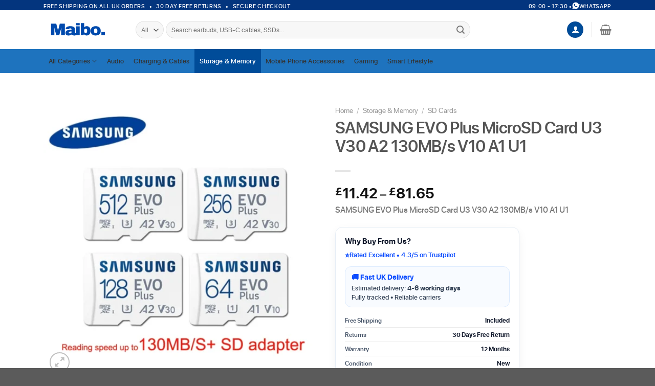

--- FILE ---
content_type: text/html; charset=UTF-8
request_url: https://maibo.uk/product/samsung-evo-plus-microsd-card-u3-v30-a2-130mb-s-v10-a1-u1/
body_size: 78052
content:
<!DOCTYPE html><html lang="en-US" prefix="og: https://ogp.me/ns#" class="loading-site no-js"><head><script data-no-optimize="1">var litespeed_docref=sessionStorage.getItem("litespeed_docref");litespeed_docref&&(Object.defineProperty(document,"referrer",{get:function(){return litespeed_docref}}),sessionStorage.removeItem("litespeed_docref"));</script> <meta charset="UTF-8" /><link rel="profile" href="http://gmpg.org/xfn/11" /><link rel="pingback" href="https://maibo.uk/xmlrpc.php" /> <script type="litespeed/javascript">document.documentElement.className=document.documentElement.className+' yes-js js_active js'</script> <script type="litespeed/javascript">(function(html){html.className=html.className.replace(/\bno-js\b/,'js')})(document.documentElement)</script> <script id="cookieyes" type="litespeed/javascript" data-src="https://cdn-cookieyes.com/client_data/94a80d9f0ae5272e01b4696a/script.js"></script><script type="litespeed/javascript">window.koko_analytics={"url":"https:\/\/maibo.uk\/wp-admin\/admin-ajax.php?action=koko_analytics_collect","site_url":"https:\/\/maibo.uk","post_id":16113,"path":"\/product\/samsung-evo-plus-microsd-card-u3-v30-a2-130mb-s-v10-a1-u1\/","method":"cookie","use_cookie":!0}</script> <meta name="viewport" content="width=device-width, initial-scale=1" /><title>SAMSUNG EVO Plus MicroSD Card U3 V30 A2 130MB/s V10 A1 U1 - Maibo UK – Phone Chargers, Earphones &amp; Accessories</title><meta name="description" content="SAMSUNG EVO Plus MicroSD Card U3 V30 A2 130MB/s V10 A1 U1"/><meta name="robots" content="follow, index, max-snippet:-1, max-video-preview:-1, max-image-preview:large"/><link rel="canonical" href="https://maibo.uk/product/samsung-evo-plus-microsd-card-u3-v30-a2-130mb-s-v10-a1-u1/" /><meta property="og:locale" content="en_US" /><meta property="og:type" content="product" /><meta property="og:title" content="SAMSUNG EVO Plus MicroSD Card U3 V30 A2 130MB/s V10 A1 U1 - Maibo UK – Phone Chargers, Earphones &amp; Accessories" /><meta property="og:description" content="SAMSUNG EVO Plus MicroSD Card U3 V30 A2 130MB/s V10 A1 U1" /><meta property="og:url" content="https://maibo.uk/product/samsung-evo-plus-microsd-card-u3-v30-a2-130mb-s-v10-a1-u1/" /><meta property="og:site_name" content="Maibo UK – Phone Chargers, Earphones &amp; Accessories" /><meta property="og:updated_time" content="2023-04-09T16:41:34+00:00" /><meta property="og:image" content="https://maibo.uk/wp-content/uploads/2022/04/2653165898.webp" /><meta property="og:image:secure_url" content="https://maibo.uk/wp-content/uploads/2022/04/2653165898.webp" /><meta property="og:image:width" content="800" /><meta property="og:image:height" content="800" /><meta property="og:image:alt" content="Original SAMSUNG EVO Plus MicroSD Card 128GB 256GB 512GB 4K U3 V30 A2 Read 130MB/s High-Speed Memory TF Card 64GB V10 A1 U1 1" /><meta property="og:image:type" content="image/webp" /><meta property="product:availability" content="instock" /><meta property="product:retailer_item_id" content="N0SL0T2A6GZQ" /><meta name="twitter:card" content="summary_large_image" /><meta name="twitter:title" content="SAMSUNG EVO Plus MicroSD Card U3 V30 A2 130MB/s V10 A1 U1 - Maibo UK – Phone Chargers, Earphones &amp; Accessories" /><meta name="twitter:description" content="SAMSUNG EVO Plus MicroSD Card U3 V30 A2 130MB/s V10 A1 U1" /><meta name="twitter:image" content="https://maibo.uk/wp-content/uploads/2022/04/2653165898.webp" /><meta name="twitter:label1" content="Price" /><meta name="twitter:data1" content="&pound;11.42 - &pound;81.65" /><meta name="twitter:label2" content="Availability" /><meta name="twitter:data2" content="In stock" /> <script type="application/ld+json" class="rank-math-schema-pro">{"@context":"https://schema.org","@graph":[{"@type":"Organization","@id":"https://maibo.uk/#organization","name":"Maibo Limited","url":"https://maibo.uk","logo":{"@type":"ImageObject","@id":"https://maibo.uk/#logo","url":"https://maibo.uk/wp-content/uploads/2025/06/maibo-logo-scaled.png","contentUrl":"https://maibo.uk/wp-content/uploads/2025/06/maibo-logo-scaled.png","caption":"Maibo UK \u2013 Phone Chargers, Earphones &amp; Accessories","inLanguage":"en-US","width":"2560","height":"1439"}},{"@type":"WebSite","@id":"https://maibo.uk/#website","url":"https://maibo.uk","name":"Maibo UK \u2013 Phone Chargers, Earphones &amp; Accessories","publisher":{"@id":"https://maibo.uk/#organization"},"inLanguage":"en-US"},{"@type":"ImageObject","@id":"https://maibo.uk/wp-content/uploads/2022/04/2653165898.webp","url":"https://maibo.uk/wp-content/uploads/2022/04/2653165898.webp","width":"800","height":"800","caption":"Original SAMSUNG EVO Plus MicroSD Card 128GB 256GB 512GB 4K U3 V30 A2 Read 130MB/s High-Speed Memory TF Card 64GB V10 A1 U1 1","inLanguage":"en-US"},{"@type":"BreadcrumbList","@id":"https://maibo.uk/product/samsung-evo-plus-microsd-card-u3-v30-a2-130mb-s-v10-a1-u1/#breadcrumb","itemListElement":[{"@type":"ListItem","position":"1","item":{"@id":"https://maibo.uk","name":"Home"}},{"@type":"ListItem","position":"2","item":{"@id":"https://maibo.uk/product-category/storage-memory/","name":"Storage &amp; Memory"}},{"@type":"ListItem","position":"3","item":{"@id":"https://maibo.uk/product/samsung-evo-plus-microsd-card-u3-v30-a2-130mb-s-v10-a1-u1/","name":"SAMSUNG EVO Plus MicroSD Card U3 V30 A2 130MB/s V10 A1 U1"}}]},{"@type":"WebPage","@id":"https://maibo.uk/product/samsung-evo-plus-microsd-card-u3-v30-a2-130mb-s-v10-a1-u1/#webpage","url":"https://maibo.uk/product/samsung-evo-plus-microsd-card-u3-v30-a2-130mb-s-v10-a1-u1/","name":"SAMSUNG EVO Plus MicroSD Card U3 V30 A2 130MB/s V10 A1 U1 - Maibo UK \u2013 Phone Chargers, Earphones &amp; Accessories","datePublished":"2022-04-22T00:05:57+00:00","dateModified":"2023-04-09T16:41:34+00:00","isPartOf":{"@id":"https://maibo.uk/#website"},"primaryImageOfPage":{"@id":"https://maibo.uk/wp-content/uploads/2022/04/2653165898.webp"},"inLanguage":"en-US","breadcrumb":{"@id":"https://maibo.uk/product/samsung-evo-plus-microsd-card-u3-v30-a2-130mb-s-v10-a1-u1/#breadcrumb"}},{"@type":"ProductGroup","name":"SAMSUNG EVO Plus MicroSD Card U3 V30 A2 130MB/s V10 A1 U1 - Maibo UK \u2013 Phone Chargers, Earphones &amp; Accessories","description":"SAMSUNG EVO Plus MicroSD Card U3 V30 A2 130MB/s V10 A1 U1","sku":"N0SL0T2A6GZQ","category":"Storage &amp; Memory","mainEntityOfPage":{"@id":"https://maibo.uk/product/samsung-evo-plus-microsd-card-u3-v30-a2-130mb-s-v10-a1-u1/#webpage"},"weight":{"@type":"QuantitativeValue","unitCode":"KGM","value":"0.020"},"height":{"@type":"QuantitativeValue","unitCode":"CMT","value":"2"},"width":{"@type":"QuantitativeValue","unitCode":"CMT","value":"14"},"depth":{"@type":"QuantitativeValue","unitCode":"CMT","value":"16"},"image":{"@id":"https://maibo.uk/wp-content/uploads/2022/04/2653165898.webp"},"additionalProperty":[{"@type":"PropertyValue","name":"brand-name","value":"Samsung"},{"@type":"PropertyValue","name":"samsung-model","value":"MB-MC"},{"@type":"PropertyValue","name":"video-speed-class","value":"V30"},{"@type":"PropertyValue","name":"certification","value":"CE, FCC"},{"@type":"PropertyValue","name":"package","value":"Yes"},{"@type":"PropertyValue","name":"application","value":"High Speed Read and Write, Mobile Phone, Tablet, Notebook, Tachograph, Camera, Monitoring, Speakers, Digital Devices, Robot, UAV, File Storage, Others"},{"@type":"PropertyValue","name":"read-write-speed","value":"CLASS10"},{"@type":"PropertyValue","name":"model-number","value":"MB-MC"},{"@type":"PropertyValue","name":"application-performance-class","value":"A2"},{"@type":"PropertyValue","name":"origin","value":"KR(Origin)"},{"@type":"PropertyValue","name":"class-level","value":"C10"},{"@type":"PropertyValue","name":"type","value":"TF / Micro SD Card"},{"@type":"PropertyValue","name":"uhs-level","value":"U3, 128GB/256GB/512GB U3 A2 V30, 64GB U1 A1 V10"},{"@type":"PropertyValue","name":"sd-type","value":"microSDXC"},{"@type":"PropertyValue","name":"read-speed","value":"max up to 130MB/s"}],"url":"https://maibo.uk/product/samsung-evo-plus-microsd-card-u3-v30-a2-130mb-s-v10-a1-u1/","productGroupID":"N0SL0T2A6GZQ","hasVariant":[{"@type":"Product","sku":"6GVBWOWFIQ3L","name":"SAMSUNG EVO Plus MicroSD Card U3 V30 A2 130MB/s V10 A1 U1 - 512gb-a2-u3-v30","description":"SAMSUNG EVO Plus MicroSD Card U3 V30 A2 130MB/s V10 A1 U1","image":"https://maibo.uk/wp-content/uploads/2022/04/3922670609-280x280.webp","offers":{"@type":"Offer","description":"SAMSUNG EVO Plus MicroSD Card U3 V30 A2 130MB/s V10 A1 U1","price":"81.65","priceCurrency":"GBP","availability":"http://schema.org/InStock","itemCondition":"NewCondition","priceValidUntil":"2027-12-31","url":"https://maibo.uk/product/samsung-evo-plus-microsd-card-u3-v30-a2-130mb-s-v10-a1-u1/?attribute_pa_capacity=512gb-a2-u3-v30"}},{"@type":"Product","sku":"RITNJB19N0IR","name":"SAMSUNG EVO Plus MicroSD Card U3 V30 A2 130MB/s V10 A1 U1 - 256gb-a2-u3-v30","description":"SAMSUNG EVO Plus MicroSD Card U3 V30 A2 130MB/s V10 A1 U1","image":"https://maibo.uk/wp-content/uploads/2022/04/1604820839-280x280.webp","offers":{"@type":"Offer","description":"SAMSUNG EVO Plus MicroSD Card U3 V30 A2 130MB/s V10 A1 U1","price":"39.54","priceCurrency":"GBP","availability":"http://schema.org/InStock","itemCondition":"NewCondition","priceValidUntil":"2027-12-31","url":"https://maibo.uk/product/samsung-evo-plus-microsd-card-u3-v30-a2-130mb-s-v10-a1-u1/?attribute_pa_capacity=256gb-a2-u3-v30"}},{"@type":"Product","sku":"AWVOL0L9MWU6","name":"SAMSUNG EVO Plus MicroSD Card U3 V30 A2 130MB/s V10 A1 U1 - 128gb-a2-u3-v30","description":"SAMSUNG EVO Plus MicroSD Card U3 V30 A2 130MB/s V10 A1 U1","image":"https://maibo.uk/wp-content/uploads/2022/04/3465617607-280x280.webp","offers":{"@type":"Offer","description":"SAMSUNG EVO Plus MicroSD Card U3 V30 A2 130MB/s V10 A1 U1","price":"19.13","priceCurrency":"GBP","availability":"http://schema.org/InStock","itemCondition":"NewCondition","priceValidUntil":"2027-12-31","url":"https://maibo.uk/product/samsung-evo-plus-microsd-card-u3-v30-a2-130mb-s-v10-a1-u1/?attribute_pa_capacity=128gb-a2-u3-v30"}},{"@type":"Product","sku":"6S98PZ6WXY76","name":"SAMSUNG EVO Plus MicroSD Card U3 V30 A2 130MB/s V10 A1 U1 - 64gb-a1-u1-v10","description":"SAMSUNG EVO Plus MicroSD Card U3 V30 A2 130MB/s V10 A1 U1","image":"https://maibo.uk/wp-content/uploads/2022/04/2398569294-280x280.webp","offers":{"@type":"Offer","description":"SAMSUNG EVO Plus MicroSD Card U3 V30 A2 130MB/s V10 A1 U1","price":"11.42","priceCurrency":"GBP","availability":"http://schema.org/InStock","itemCondition":"NewCondition","priceValidUntil":"2027-12-31","url":"https://maibo.uk/product/samsung-evo-plus-microsd-card-u3-v30-a2-130mb-s-v10-a1-u1/?attribute_pa_capacity=64gb-a1-u1-v10"}}],"@id":"https://maibo.uk/product/samsung-evo-plus-microsd-card-u3-v30-a2-130mb-s-v10-a1-u1/#richSnippet"}]}</script> <link rel='dns-prefetch' href='//www.google.com' /><link rel='dns-prefetch' href='//fonts.googleapis.com' /><link rel='dns-prefetch' href='//cdnjs.cloudflare.com' /><link rel='dns-prefetch' href='//connect.facebook.net' /><link rel='dns-prefetch' href='//www.google-analytics.com' /><link rel='preconnect' href='//fonts.googleapis.com' /><link rel='preconnect' href='//cdnjs.cloudflare.com' /><link rel='preconnect' href='//connect.facebook.net' /><link rel='preconnect' href='//www.google-analytics.com' /><link href='https://fonts.gstatic.com' crossorigin rel='preconnect' /><link rel='prefetch' href='https://maibo.uk/wp-content/themes/flatsome/assets/js/flatsome.js?ver=e2eddd6c228105dac048' /><link rel='prefetch' href='https://maibo.uk/wp-content/themes/flatsome/assets/js/chunk.slider.js?ver=3.20.4' /><link rel='prefetch' href='https://maibo.uk/wp-content/themes/flatsome/assets/js/chunk.popups.js?ver=3.20.4' /><link rel='prefetch' href='https://maibo.uk/wp-content/themes/flatsome/assets/js/chunk.tooltips.js?ver=3.20.4' /><link rel='prefetch' href='https://maibo.uk/wp-content/themes/flatsome/assets/js/woocommerce.js?ver=1c9be63d628ff7c3ff4c' /><link rel="alternate" type="application/rss+xml" title="Maibo UK – Phone Chargers, Earphones &amp; Accessories &raquo; Feed" href="https://maibo.uk/feed/" /><link rel="alternate" type="application/rss+xml" title="Maibo UK – Phone Chargers, Earphones &amp; Accessories &raquo; Comments Feed" href="https://maibo.uk/comments/feed/" /><link rel="alternate" type="application/rss+xml" title="Maibo UK – Phone Chargers, Earphones &amp; Accessories &raquo; SAMSUNG EVO Plus MicroSD Card U3 V30 A2 130MB/s V10 A1 U1 Comments Feed" href="https://maibo.uk/product/samsung-evo-plus-microsd-card-u3-v30-a2-130mb-s-v10-a1-u1/feed/" /><link rel="alternate" title="oEmbed (JSON)" type="application/json+oembed" href="https://maibo.uk/wp-json/oembed/1.0/embed?url=https%3A%2F%2Fmaibo.uk%2Fproduct%2Fsamsung-evo-plus-microsd-card-u3-v30-a2-130mb-s-v10-a1-u1%2F" /><link rel="alternate" title="oEmbed (XML)" type="text/xml+oembed" href="https://maibo.uk/wp-json/oembed/1.0/embed?url=https%3A%2F%2Fmaibo.uk%2Fproduct%2Fsamsung-evo-plus-microsd-card-u3-v30-a2-130mb-s-v10-a1-u1%2F&#038;format=xml" /><style id='wp-img-auto-sizes-contain-inline-css' type='text/css'>img:is([sizes=auto i],[sizes^="auto," i]){contain-intrinsic-size:3000px 1500px}
/*# sourceURL=wp-img-auto-sizes-contain-inline-css */</style><style id="litespeed-ccss">:root{--wp-admin-theme-color:#007cba;--wp-admin-theme-color--rgb:0,124,186;--wp-admin-theme-color-darker-10:#006ba1;--wp-admin-theme-color-darker-10--rgb:0,107,161;--wp-admin-theme-color-darker-20:#005a87;--wp-admin-theme-color-darker-20--rgb:0,90,135;--wp-admin-border-width-focus:2px;--wp-block-synced-color:#7a00df;--wp-block-synced-color--rgb:122,0,223}:root{--wp--preset--font-size--normal:16px;--wp--preset--font-size--huge:42px}.screen-reader-text{clip:rect(1px,1px,1px,1px);word-wrap:normal!important;border:0;-webkit-clip-path:inset(50%);clip-path:inset(50%);height:1px;margin:-1px;overflow:hidden;padding:0;position:absolute;width:1px}.wpcf7 .screen-reader-response{position:absolute;overflow:hidden;clip:rect(1px,1px,1px,1px);clip-path:inset(50%);height:1px;width:1px;margin:-1px;padding:0;border:0;word-wrap:normal!important}.wpcf7 form .wpcf7-response-output{margin:2em .5em 1em;padding:.2em 1em;border:2px solid #00a0d2}.wpcf7 form.init .wpcf7-response-output{display:none}.wpcf7-form-control-wrap{position:relative}@keyframes spin{from{transform:rotate(0deg)}to{transform:rotate(360deg)}}.wpcf7 input[type=email]{direction:ltr}button.pswp__button{box-shadow:none!important;background-image:url(https://maibo.uk/core/modules/39d10ee62c/assets/css/photoswipe/default-skin/default-skin.png)!important}button.pswp__button,button.pswp__button--arrow--left:before,button.pswp__button--arrow--right:before{background-color:transparent!important}button.pswp__button--arrow--left,button.pswp__button--arrow--right{background-image:none!important}.pswp{display:none;position:absolute;width:100%;height:100%;left:0;top:0;overflow:hidden;-ms-touch-action:none;touch-action:none;z-index:1500;-webkit-text-size-adjust:100%;-webkit-backface-visibility:hidden;outline:0}.pswp *{-webkit-box-sizing:border-box;box-sizing:border-box}.pswp__bg{position:absolute;left:0;top:0;width:100%;height:100%;background:#000;opacity:0;-webkit-transform:translateZ(0);transform:translateZ(0);-webkit-backface-visibility:hidden;will-change:opacity}.pswp__scroll-wrap{position:absolute;left:0;top:0;width:100%;height:100%;overflow:hidden}.pswp__container{-ms-touch-action:none;touch-action:none;position:absolute;left:0;right:0;top:0;bottom:0}.pswp__container{-webkit-touch-callout:none}.pswp__bg{will-change:opacity}.pswp__container{-webkit-backface-visibility:hidden}.pswp__item{position:absolute;left:0;right:0;top:0;bottom:0;overflow:hidden}.pswp__button{width:44px;height:44px;position:relative;background:0 0;overflow:visible;-webkit-appearance:none;display:block;border:0;padding:0;margin:0;float:right;opacity:.75;-webkit-box-shadow:none;box-shadow:none}.pswp__button::-moz-focus-inner{padding:0;border:0}.pswp__button,.pswp__button--arrow--left:before,.pswp__button--arrow--right:before{background:url(https://maibo.uk/core/modules/39d10ee62c/assets/css/photoswipe/default-skin/default-skin.png) 0 0 no-repeat;background-size:264px 88px;width:44px;height:44px}.pswp__button--close{background-position:0 -44px}.pswp__button--zoom{display:none;background-position:-88px 0}.pswp__button--arrow--left,.pswp__button--arrow--right{background:0 0;top:50%;margin-top:-50px;width:70px;height:100px;position:absolute}.pswp__button--arrow--left{left:0}.pswp__button--arrow--right{right:0}.pswp__button--arrow--left:before,.pswp__button--arrow--right:before{content:'';top:35px;background-color:rgba(0,0,0,.3);height:30px;width:32px;position:absolute}.pswp__button--arrow--left:before{left:6px;background-position:-138px -44px}.pswp__button--arrow--right:before{right:6px;background-position:-94px -44px}.pswp__share-modal{display:block;background:rgba(0,0,0,.5);width:100%;height:100%;top:0;left:0;padding:10px;position:absolute;z-index:1600;opacity:0;-webkit-backface-visibility:hidden;will-change:opacity}.pswp__share-modal--hidden{display:none}.pswp__share-tooltip{z-index:1620;position:absolute;background:#fff;top:56px;border-radius:2px;display:block;width:auto;right:44px;-webkit-box-shadow:0 2px 5px rgba(0,0,0,.25);box-shadow:0 2px 5px rgba(0,0,0,.25);-webkit-transform:translateY(6px);-ms-transform:translateY(6px);transform:translateY(6px);-webkit-backface-visibility:hidden;will-change:transform}.pswp__counter{position:absolute;left:0;top:0;height:44px;font-size:13px;line-height:44px;color:#fff;opacity:.75;padding:0 10px}.pswp__caption{position:absolute;left:0;bottom:0;width:100%;min-height:44px}.pswp__caption__center{text-align:left;max-width:420px;margin:0 auto;font-size:13px;padding:10px;line-height:20px;color:#ccc}.pswp__preloader{width:44px;height:44px;position:absolute;top:0;left:50%;margin-left:-22px;opacity:0;will-change:opacity;direction:ltr}@media screen and (max-width:1024px){.pswp__preloader{position:relative;left:auto;top:auto;margin:0;float:right}}.pswp__ui{-webkit-font-smoothing:auto;visibility:visible;opacity:1;z-index:1550}.pswp__top-bar{position:absolute;left:0;top:0;height:44px;width:100%}.pswp__caption,.pswp__top-bar{-webkit-backface-visibility:hidden;will-change:opacity}.pswp__caption,.pswp__top-bar{background-color:rgba(0,0,0,.5)}.pswp__ui--hidden .pswp__button--arrow--left,.pswp__ui--hidden .pswp__button--arrow--right,.pswp__ui--hidden .pswp__caption,.pswp__ui--hidden .pswp__top-bar{opacity:.001}.woocommerce form .form-row .required{visibility:visible}.pinterest-for-woocommerce-image-wrapper{left:10px;position:absolute;top:10px;z-index:50;opacity:0;visibility:hidden}@media (hover:none){.pinterest-for-woocommerce-image-wrapper{opacity:1;visibility:visible}}#ppc-button-ppcp-gateway{line-height:0}.wishlist-icon{position:relative}.wishlist-popup{opacity:0;max-height:0;position:absolute;overflow:hidden;padding:5px;margin-top:-10px;border-radius:5px;line-height:1.3;text-align:center;font-size:.9em;top:100%;background-color:rgba(0,0,0,.8);right:0;color:#fff}.wishlist-popup:after{bottom:100%;right:10px;border:solid transparent;content:" ";height:0;width:0;position:absolute;border-color:rgba(136,183,213,0);border-bottom-color:rgba(0,0,0,.8);border-width:10px;margin-left:-10px}.wishlist-popup a{color:#ccc;display:block}:root{--animate-duration:1s;--animate-delay:1s;--animate-repeat:1}html{-ms-text-size-adjust:100%;-webkit-text-size-adjust:100%;font-family:sans-serif}body{margin:0}aside,header,main,nav{display:block}a{background-color:transparent}strong{font-weight:inherit;font-weight:bolder}img{border-style:none}svg:not(:root){overflow:hidden}button,input,select{font:inherit}button,input,select{overflow:visible}button,select{text-transform:none}[type=submit],button,html [type=button]{-webkit-appearance:button}button::-moz-focus-inner,input::-moz-focus-inner{border:0;padding:0}button:-moz-focusring,input:-moz-focusring{outline:1px dotted ButtonText}[type=checkbox]{box-sizing:border-box;padding:0}[type=number]::-webkit-inner-spin-button,[type=number]::-webkit-outer-spin-button{height:auto}[type=search]{-webkit-appearance:textfield}[type=search]::-webkit-search-cancel-button,[type=search]::-webkit-search-decoration{-webkit-appearance:none}*,:after,:before,html{box-sizing:border-box}html{background-attachment:fixed}body{-webkit-font-smoothing:antialiased;-moz-osx-font-smoothing:grayscale;color:#777}img{display:inline-block;height:auto;max-width:100%;vertical-align:middle}p:empty{display:none}a,button,input{touch-action:manipulation}ins{text-decoration:none}.col{margin:0;padding:0 15px 30px;position:relative;width:100%}.col-fit{flex:1}@media screen and (max-width:849px){.col{padding-bottom:30px}}@media screen and (min-width:850px){.row-divided>.col+.col:not(.large-12){border-left:1px solid #ececec}}.small-columns-4>.col{flex-basis:25%;max-width:25%}@media screen and (min-width:850px){.large-6{flex-basis:50%;max-width:50%}}.container,.row{margin-left:auto;margin-right:auto;width:100%}.container{padding-left:15px;padding-right:15px}.container,.row{max-width:1080px}.row.row-small{max-width:1065px}.row.row-large{max-width:1110px}.flex-row{align-items:center;display:flex;flex-flow:row nowrap;justify-content:space-between;width:100%}.flex-row-col{display:flex;flex-direction:column;justify-content:flex-start}.header .flex-row{height:100%}.flex-col{max-height:100%}.flex-grow{-ms-flex-negative:1;-ms-flex-preferred-size:auto!important;flex:1}.flex-center{margin:0 auto}.flex-left{margin-right:auto}.flex-right{margin-left:auto}@media (max-width:849px){.medium-flex-wrap{flex-flow:column wrap}.medium-flex-wrap .flex-col{flex-grow:0;padding-bottom:5px;padding-top:5px;width:100%}}@media (min-width:850px){.col2-set{display:flex}.col2-set>div+div{padding-left:30px}}@media (-ms-high-contrast:none){.nav>li>a>i{top:-1px}}.row{display:flex;flex-flow:row wrap;width:100%}.row>div:not(.col):not([class^=col-]):not([class*=" col-"]){width:100%!important}.lightbox-content .row:not(.row-collapse),.row .row:not(.row-collapse){margin-left:-15px;margin-right:-15px;padding-left:0;padding-right:0;width:auto}.row .row-small:not(.row-collapse){margin-bottom:0;margin-left:-10px;margin-right:-10px}.row-small>.col{margin-bottom:0;padding:0 9.8px 19.6px}@media screen and (min-width:850px){.row-large{padding-left:0;padding-right:0}.row-large>.col{margin-bottom:0;padding:0 30px 30px}}.nav-dropdown{background-color:#fff;color:#777;display:table;left:-99999px;margin:0;max-height:0;min-width:260px;opacity:0;padding:20px 0;position:absolute;text-align:left;visibility:hidden;z-index:9}.nav-dropdown:after{clear:both;content:"";display:block;height:0;visibility:hidden}.nav-dropdown li{display:block;margin:0;vertical-align:top}.nav-dropdown>li.html{min-width:260px}.nav-dropdown>li>a{display:block;line-height:1.3;padding:10px 20px;width:auto}.nav-dropdown>li:last-child:not(.nav-dropdown-col)>a{border-bottom:0!important}.nav-dropdown.nav-dropdown-simple li.html{padding:0 20px 10px}.nav-dropdown-has-arrow li.has-dropdown:after,.nav-dropdown-has-arrow li.has-dropdown:before{border:solid transparent;bottom:-2px;content:"";height:0;left:50%;opacity:0;position:absolute;width:0;z-index:10}.nav-dropdown-has-arrow li.has-dropdown:after{border-color:hsla(0,0%,87%,0) hsla(0,0%,87%,0) #fff;border-width:8px;margin-left:-8px}.nav-dropdown-has-arrow li.has-dropdown:before{border-width:11px;margin-left:-11px;z-index:-999}.nav-dropdown-has-shadow .nav-dropdown{box-shadow:1px 1px 15px rgba(0,0,0,.15)}.nav-dropdown-has-arrow.nav-dropdown-has-border li.has-dropdown:before{border-bottom-color:#ddd}.nav-dropdown-has-border .nav-dropdown{border:2px solid #ddd}.nav p{margin:0;padding-bottom:0}.nav,.nav ul:not(.nav-dropdown){margin:0;padding:0}.nav{align-items:center;display:inline-block;display:flex;flex-flow:row wrap;width:100%}.nav,.nav>li{position:relative}.nav>li{list-style:none;margin:0 7px;padding:0}.nav>li,.nav>li>a{display:inline-block}.nav>li>a{align-items:center;display:inline-flex;flex-wrap:wrap;padding:10px 0}.nav.nav-small>li>a{font-weight:400;padding-bottom:5px;padding-top:5px;vertical-align:top}.nav-small.nav>li.html{font-size:.75em}.nav-center{justify-content:center}.nav-left{justify-content:flex-start}.nav-right{justify-content:flex-end}@media (max-width:849px){.medium-nav-center{justify-content:center}}.nav-dropdown>li>a,.nav>li>a{color:hsla(0,0%,40%,.85)}.nav-dropdown>li>a{display:block}.nav-dropdown li.active>a{color:hsla(0,0%,7%,.85)}.nav li:first-child{margin-left:0!important}.nav li:last-child{margin-right:0!important}.nav-uppercase>li>a{font-weight:bolder;letter-spacing:.02em;text-transform:uppercase}@media (min-width:850px){.nav-divided>li{margin:0 .7em}.nav-divided>li+li>a:after{border-left:1px solid rgba(0,0,0,.1);content:"";height:15px;left:-1em;margin-top:-7px;position:absolute;top:50%;width:1px}}li.html form,li.html input,li.html select{margin:0}.nav-box>li{margin:0}.nav-box>li>a{line-height:2.5em;padding:0 .75em}.nav.nav-vertical{flex-flow:column}.nav.nav-vertical li{list-style:none;margin:0;width:100%}.nav-vertical li li{font-size:1em;padding-left:.5em}.nav-vertical>li{align-items:center;display:flex;flex-flow:row wrap}.nav-vertical>li ul{width:100%}.nav-vertical>li>a,.nav-vertical>li>ul>li a{align-items:center;display:flex;flex-grow:1;width:auto}.nav-vertical>li.html{padding-bottom:1em;padding-top:1em}.nav-vertical>li>ul li a{color:#666}.nav-vertical>li>ul{margin:0 0 2em;padding-left:1em}.nav .children{left:-99999px;opacity:0;position:fixed;transform:translateX(-10px)}@media (prefers-reduced-motion){.nav .children{opacity:1;transform:none}}.nav-sidebar.nav-vertical>li+li{border-top:1px solid #ececec}.nav-vertical>li+li{border-top:1px solid #ececec}.nav-vertical .social-icons{display:block;width:100%}.badge-container{margin:30px 0 0}.banner{background-color:var(--fs-color-primary);min-height:30px;position:relative;width:100%}.banner-bg{overflow:hidden}.banner-layers{height:100%;max-height:100%;position:relative}@media (max-width:549px){.banner-layers{-webkit-overflow-scrolling:touch;overflow:auto}}.banner-layers>*{position:absolute!important}.box a{display:inline-block}.button,button,input[type=button],input[type=submit]{background-color:transparent;border:1px solid transparent;border-radius:0;box-sizing:border-box;color:currentColor;display:inline-block;font-size:.97em;font-weight:bolder;letter-spacing:.03em;line-height:2.4em;margin-right:1em;margin-top:0;max-width:100%;min-height:2.5em;padding:0 1.2em;position:relative;text-align:center;text-decoration:none;text-rendering:optimizeLegibility;text-shadow:none;text-transform:uppercase;vertical-align:middle}.button.is-outline{line-height:2.19em}.button,input[type=button].button,input[type=submit],input[type=submit].button{background-color:var(--fs-color-primary);border-color:rgba(0,0,0,.05);color:#fff}.button.is-outline{background-color:transparent;border:2px solid}.is-form,input[type=button].is-form{background-color:#f9f9f9;border:1px solid #ddd;color:#666;font-weight:400;overflow:hidden;position:relative;text-shadow:1px 1px 1px #fff;text-transform:none}.dark .button,.dark input[type=submit]{color:#fff}.is-outline{color:silver}.primary,input[type=submit],input[type=submit].button{background-color:var(--fs-color-primary)}.button.alt,.secondary{background-color:var(--fs-color-secondary)}.text-center .button:first-of-type{margin-left:0!important}.text-center .button:last-of-type{margin-right:0!important}.flex-col .button,.flex-col button,.flex-col input{margin-bottom:0}.is-divider{background-color:rgba(0,0,0,.1);display:block;height:3px;margin:1em 0;max-width:30px;width:100%}.widget .is-divider{margin-top:.66em}form{margin-bottom:0}input[type=email],input[type=number],input[type=password],input[type=search],input[type=text],select{background-color:#fff;border:1px solid #ddd;border-radius:0;box-shadow:inset 0 1px 2px rgba(0,0,0,.1);box-sizing:border-box;color:#333;font-size:.97em;height:2.507em;max-width:100%;padding:0 .75em;vertical-align:middle;width:100%}@media (max-width:849px){input[type=email],input[type=number],input[type=password],input[type=search],input[type=text],select{font-size:1rem}}input[type=email],input[type=number],input[type=search],input[type=text]{-webkit-appearance:none;-moz-appearance:none;appearance:none}label{display:block;font-size:.9em;font-weight:700;margin-bottom:.4em}input[type=checkbox]{display:inline;font-size:16px;margin-right:10px}select{-webkit-appearance:none;-moz-appearance:none;background-color:#fff;background-image:url("data:image/svg+xml;charset=utf8, %3Csvg xmlns='http://www.w3.org/2000/svg' width='24' height='24' viewBox='0 0 24 24' fill='none' stroke='%23333' stroke-width='2' stroke-linecap='round' stroke-linejoin='round' class='feather feather-chevron-down'%3E%3Cpolyline points='6 9 12 15 18 9'%3E%3C/polyline%3E%3C/svg%3E");background-position:right .45em top 50%;background-repeat:no-repeat;background-size:auto 16px;border-radius:0;box-shadow:inset 0 -1.4em 1em 0 rgba(0,0,0,.02);display:block;padding-right:1.4em}select.resize-select{width:55px}@media (-ms-high-contrast:none),screen and (-ms-high-contrast:active){select::-ms-expand{display:none}}.form-flat input:not([type=submit]),.form-flat select{background-color:rgba(0,0,0,.03);border-color:rgba(0,0,0,.09);border-radius:99px;box-shadow:none;color:currentColor!important}.form-flat button,.form-flat input{border-radius:99px}.form-flat .flex-row .flex-col{padding-right:4px}.dark .form-flat input:not([type=submit]){background-color:hsla(0,0%,100%,.2)!important;border-color:hsla(0,0%,100%,.09);color:#fff}.dark .form-flat input::-webkit-input-placeholder{color:#fff}.form-flat .button.icon{background-color:transparent!important;border-color:transparent!important;box-shadow:none;color:currentColor!important}i[class*=" icon-"],i[class^=icon-]{speak:none!important;display:inline-block;font-display:block;font-family:fl-icons!important;font-style:normal!important;font-variant:normal!important;font-weight:400!important;line-height:1.2;margin:0;padding:0;position:relative;text-transform:none!important}.button i,button i{top:-1.5px;vertical-align:middle}a.icon:not(.button){font-family:sans-serif;font-size:1.2em;margin-left:.25em;margin-right:.25em}.button.icon{display:inline-block;margin-left:.12em;margin-right:.12em;min-width:2.5em;padding-left:.6em;padding-right:.6em}.button.icon i{font-size:1.2em}.button.icon.circle{padding-left:0;padding-right:0}.button.icon.circle>i{margin:0 8px}.button.icon.circle>i:only-child{margin:0}.nav>li>a>i{font-size:20px;vertical-align:middle}.nav>li>a>i+span{margin-left:5px}.nav-small>li>a>i{font-size:1em}.nav>li>a>i.icon-menu{font-size:1.9em}.nav>li.has-icon>a>i{min-width:1em}.nav-vertical>li>a>i{font-size:16px;opacity:.6}.has-dropdown .icon-angle-down{font-size:16px;margin-left:.2em;opacity:.6}[data-icon-label]{position:relative}[data-icon-label="0"]:after{display:none}[data-icon-label]:after{background-color:var(--fs-color-secondary);border-radius:99px;box-shadow:1px 1px 3px 0 rgba(0,0,0,.3);color:#fff;content:attr(data-icon-label);font-family:Arial,Sans-serif!important;font-size:11px;font-style:normal;font-weight:bolder;height:17px;letter-spacing:-.5px;line-height:17px;min-width:17px;opacity:.9;padding-left:2px;padding-right:2px;position:absolute;right:-10px;text-align:center;top:-10px;z-index:1}img{opacity:1}.overlay{background-color:rgba(0,0,0,.15);height:100%;left:-1px;right:-1px;top:0}.overlay{bottom:0;position:absolute}.lazy-load{background-color:rgba(0,0,0,.03)}.image-tools{padding:10px;position:absolute}.image-tools a:last-child{margin-bottom:0}.image-tools a.button{display:block}.image-tools.bottom.left{padding-right:0;padding-top:0}.image-tools.top.right{padding-bottom:0;padding-left:0}@media only screen and (max-device-width:1024px){.image-tools{opacity:1!important;padding:5px}}.lightbox-content{background-color:#fff;box-shadow:3px 3px 20px 0 rgba(0,0,0,.15);margin:0 auto;max-width:875px;position:relative}.lightbox-content .lightbox-inner{padding:30px 20px}.pswp__bg{background-color:rgba(0,0,0,.6)}@media (min-width:549px){.pswp__top-bar{background-color:transparent!important}}.pswp__item{opacity:0}.pswp__caption__center{text-align:center}.mfp-hide{display:none!important}.loading-spin{position:relative}.loading-spin{animation:spin .6s linear infinite;border-bottom:3px solid rgba(0,0,0,.1)!important;border-left:3px solid var(--fs-color-primary);border-radius:50%;border-right:3px solid rgba(0,0,0,.1)!important;border-top:3px solid rgba(0,0,0,.1)!important;content:"";font-size:10px;height:30px;margin:0 auto;opacity:.8;text-indent:-9999em;width:30px}.loading-spin{border-radius:50%;height:30px;width:30px}@keyframes spin{0%{transform:rotate(0deg)}to{transform:rotate(1turn)}}label{color:#222}.text-box{max-height:100%}.text-box .text-box-content{backface-visibility:hidden;position:relative;z-index:10}.row-slider,.slider{position:relative;scrollbar-width:none}.slider:not(.flickity-enabled){-ms-overflow-style:-ms-autohiding-scrollbar;overflow-x:scroll;overflow-y:hidden;white-space:nowrap;width:auto}.row-slider::-webkit-scrollbar,.slider::-webkit-scrollbar{height:0!important;width:0!important}.row.row-slider:not(.flickity-enabled){display:block}.slider:not(.flickity-enabled)>*{display:inline-block!important;vertical-align:top;white-space:normal!important}.slider>div:not(.col){width:100%}a{color:var(--fs-experimental-link-color);text-decoration:none}a.plain{color:currentColor}.dark .widget a,.dark a{color:currentColor}ul{list-style:disc}ul{margin-top:0;padding:0}ul ul{margin:1.5em 0 1.5em 3em}li{margin-bottom:.6em}.button,button,input,select{margin-bottom:1em}form,p,ul{margin-bottom:1.3em}form p{margin-bottom:.5em}body{line-height:1.6}h1,h3{color:#555;margin-bottom:.5em;margin-top:0;text-rendering:optimizeSpeed;width:100%}h1{font-size:1.7em}h1{line-height:1.3}h3{font-size:1.25em}@media (max-width:549px){h1{font-size:1.4em}h3{font-size:1em}}p{margin-top:0}p.lead{font-size:1.3em}.uppercase,span.widget-title{letter-spacing:.05em;line-height:1.05;text-transform:uppercase}span.widget-title{font-size:1em;font-weight:600}.is-normal{font-weight:400}.uppercase{line-height:1.2;text-transform:uppercase}.is-larger{font-size:1.3em}.is-small{font-size:.8em}@media (max-width:549px){.is-larger{font-size:1.2em}}.banner .button{margin-bottom:.5em;margin-top:.5em}.banner h3{font-size:2em}.banner h3{font-weight:400;line-height:1;margin-bottom:.2em;margin-top:.2em;padding:0}.banner p{margin-bottom:1em;margin-top:1em;padding:0}.nav>li>a{font-size:.8em}.nav>li.html{font-size:.85em}.clear:after,.container:after,.row:after{clear:both;content:"";display:table}@media (max-width:549px){.hide-for-small{display:none!important}}@media (min-width:850px){.show-for-medium{display:none!important}}@media (max-width:849px){.hide-for-medium{display:none!important}.medium-text-center{float:none!important;text-align:center!important;width:100%!important}}.full-width{display:block;max-width:100%!important;padding-left:0!important;padding-right:0!important;width:100%!important}.mb-0{margin-bottom:0!important}.ml-0{margin-left:0!important}.mb-half{margin-bottom:15px}.pb{padding-bottom:30px}.pt{padding-top:30px}.pb-0{padding-bottom:0!important}.inner-padding{padding:30px}.text-left{text-align:left}.text-center{text-align:center}.text-center .is-divider,.text-center>div{margin-left:auto;margin-right:auto}.relative{position:relative!important}.absolute{position:absolute!important}.fixed{position:fixed!important;z-index:12}.top{top:0}.right{right:0}.left{left:0}.bottom,.fill{bottom:0}.fill{height:100%;left:0;margin:0!important;padding:0!important;position:absolute;right:0;top:0}.bg-fill{background-position:50% 50%;background-repeat:no-repeat!important;background-size:cover!important}.circle{border-radius:999px!important;-o-object-fit:cover;object-fit:cover}.z-1{z-index:21}.z-3{z-index:23}.z-top{z-index:9995}.inline{display:inline}.flex{display:flex}.no-scrollbar{-ms-overflow-style:-ms-autohiding-scrollbar;scrollbar-width:none}.no-scrollbar::-webkit-scrollbar{height:0!important;width:0!important}.screen-reader-text{clip:rect(1px,1px,1px,1px);height:1px;overflow:hidden;position:absolute!important;width:1px}@media screen and (max-width:549px){.x10{left:10%}.y50{top:50.3%;transform:translateY(-50%)}}@media screen and (min-width:550px)and (max-width:849px){.md-x10{left:10%}.md-y50{top:50%;transform:translateY(-50%)!important}}@media screen and (min-width:850px){.lg-x10{left:10%}.lg-y50{top:50%;transform:translateY(-50%)!important}}.res-text{font-size:11px}@media screen and (min-width:550px){.res-text{font-size:1.8vw}}@media screen and (min-width:850px){.res-text{font-size:16px}}@media (prefers-reduced-motion:no-preference){[data-animate]{animation-fill-mode:forwards;-webkit-backface-visibility:hidden;opacity:0!important;will-change:filter,transform,opacity}[data-animate]:not([data-animate-transform]){transform:none!important}[data-animate=fadeInUp]{transform:translate3d(0,70px,0)}}.is-border{border:1px solid #ececec;border-radius:0;bottom:0;left:0;margin:0;position:absolute;right:0;top:0}.is-dashed{border-style:dashed}.show-on-hover{filter:blur(0);opacity:0}.dark,.dark p{color:#f1f1f1}.dark h3{color:#fff}.nav-dark .nav>li>a{color:hsla(0,0%,100%,.8)}.nav-dark .nav-divided>li+li>a:after{border-color:hsla(0,0%,100%,.2)}:root{--flatsome-scroll-padding-top:calc(var(--flatsome--header--sticky-height,0px) + var(--wp-admin--admin-bar--height,0px))}html{overflow-x:hidden;scroll-padding-top:var(--flatsome-scroll-padding-top)}@supports (overflow:clip){body{overflow-x:clip}}#main,#wrapper{background-color:#fff;position:relative}.header,.header-wrapper{background-position:50% 0;background-size:cover;position:relative;width:100%;z-index:1001}.header-bg-color{background-color:hsla(0,0%,100%,.9)}.header-bottom,.header-top{align-items:center;display:flex;flex-wrap:no-wrap}.header-bg-color,.header-bg-image{background-position:50% 0}.header-top{background-color:var(--fs-color-primary);min-height:20px;position:relative;z-index:11}.header-main{position:relative;z-index:10}.header-bottom{min-height:35px;position:relative;z-index:9}.top-divider{border-top:1px solid;margin-bottom:-1px;opacity:.1}.nav>li.header-divider{border-left:1px solid rgba(0,0,0,.1);height:30px;margin:0 7.5px;position:relative;vertical-align:middle}.widget{margin-bottom:1.5em}.widget ul{margin:0}.widget li{list-style:none}.widget>ul>li{list-style:none;margin:0;text-align:left}.widget>ul>li li,ul.menu>li li{list-style:none}.widget>ul>li>a{display:inline-block;flex:1;padding:6px 0}.widget>ul>li:before{display:inline-block;font-family:fl-icons;margin-right:6px;opacity:.6}.widget>ul>li li>a,ul.menu>li li>a{display:inline-block;font-size:.9em;padding:3px 0}.widget>ul>li+li{border-top:1px solid #ececec}.widget>ul>li ul,ul.menu>li ul{border-left:1px solid #ddd;display:none;margin:0 0 10px 3px;padding-left:15px;width:100%}.widget>ul>li ul li,ul.menu>li ul li{border:0;margin:0}.dark ul.menu>li ul{border-color:hsla(0,0%,100%,.08)}.widget>ul>li .count{font-size:.7em;line-height:3em;opacity:.5}.widget .current-cat-parent>ul{display:block}.widget .current-cat>a{color:#000;font-weight:bolder}.wpcf7{color:#333;position:relative}.dark .wpcf7{color:#fff}.wpcf7 p{margin:0;padding:0}.wpcf7 .wpcf7-form-control-wrap{display:block}.wpcf7 .wpcf7-response-output{border-radius:10px;margin:5px 0 0}.breadcrumbs{color:#222;font-weight:700;letter-spacing:0;padding:0}.breadcrumbs .divider{font-weight:300;margin:0 .3em;opacity:.35;position:relative;top:0}.breadcrumbs a{color:hsla(0,0%,40%,.7);font-weight:400}.breadcrumbs a:first-of-type{margin-left:0}html{background-color:#5b5b5b}.footer ul{margin:0}.back-to-top{bottom:20px;margin:0;opacity:0;right:20px;transform:translateY(30%)}.logo{line-height:1;margin:0}.logo a{color:var(--fs-color-primary);display:block;font-size:32px;font-weight:bolder;margin:0;text-decoration:none;text-transform:uppercase}.logo img{display:block;width:auto}.header-logo-dark{display:none!important}.logo-left .logo{margin-left:0;margin-right:30px}@media screen and (max-width:849px){.header-inner .nav{flex-wrap:nowrap}.medium-logo-center .flex-left{flex:1 1 0;order:1}.medium-logo-center .logo{margin:0 15px;order:2;text-align:center}.medium-logo-center .logo img{margin:0 auto}.medium-logo-center .flex-right{flex:1 1 0;order:3}}.next-prev-thumbs li{display:inline-block;margin:0 1px!important;position:relative}.next-prev-thumbs li .button{margin-bottom:0}.next-prev-thumbs .nav-dropdown{min-width:90px;padding:2px;width:90px}.page-title{position:relative}.page-title-inner{min-height:60px;padding-top:20px;position:relative}.page-title-inner ul{margin-bottom:0;margin-top:0}.sidebar-menu .search-form{display:block!important}.searchform-wrapper form{margin-bottom:0}.sidebar-menu .search-form{padding:5px 0;width:100%}.form-flat .search-form-categories{padding-right:5px}.searchform{position:relative}.searchform .button.icon{margin:0}.searchform .button.icon i{font-size:1.2em}.searchform-wrapper{width:100%}.searchform-wrapper.form-flat .flex-col:last-of-type{margin-left:-2.9em}@media (max-width:849px){.searchform-wrapper{font-size:1rem}}.header .search-form .live-search-results{background-color:hsla(0,0%,100%,.95);box-shadow:0 0 10px 0 rgba(0,0,0,.1);color:#111;left:0;position:absolute;right:0;text-align:left;top:105%}.icon-user:before{content:""}.icon-phone:before{content:""}.icon-menu:before{content:""}.icon-shopping-basket:before{content:""}.icon-heart:before{content:""}.icon-angle-left:before{content:""}.icon-angle-right:before{content:""}.icon-angle-up:before{content:""}.icon-angle-down:before{content:""}.icon-twitter:before{content:""}.icon-envelop:before{content:""}.icon-facebook:before{content:""}.icon-instagram:before{content:""}.icon-pinterest:before{content:""}.icon-search:before{content:""}.icon-expand:before{content:""}.icon-linkedin:before{content:""}.icon-clock:before{content:""}.icon-whatsapp:before{content:""}.social-icons{color:#999;display:inline-block;font-size:.85em;vertical-align:middle}.html .social-icons{font-size:1em}.social-icons i{min-width:1em}.woocommerce-product-rating{position:relative;visibility:visible}.star-rating{-webkit-font-smoothing:antialiased;-moz-osx-font-smoothing:grayscale;display:block;font-family:fl-icons!important;font-size:16px;font-weight:400!important;height:1em;letter-spacing:0;line-height:1em;margin:.5em 0;overflow:hidden;position:relative;text-align:left;width:5.06em}.star-rating:before,.woocommerce-page .star-rating:before{color:var(--fs-color-secondary);content:"";float:left;left:0;position:absolute;top:0}.star-rating span{float:left;font-family:fl-icons!important;font-weight:400!important;height:10px;left:0;overflow:hidden;padding-top:1.5em;position:absolute;top:0;width:10px}.star-rating span:before{color:var(--fs-color-secondary);content:"";left:0;position:absolute;top:0}.star-rating--inline{display:inline-block;height:18px;vertical-align:middle}.woocommerce-review-link{font-size:90%}.widget_product_categories>ul>li{align-items:center;display:flex;flex-flow:row wrap}.widget_product_categories>ul>li span{font-size:.85em;opacity:.4}.widget_product_categories>ul>li ul span.count{display:none}.woocommerce-form-login .button{margin-bottom:0}.woocommerce-privacy-policy-text{font-size:85%}.form-row-wide{clear:both}.woocommerce-product-gallery .woocommerce-product-gallery__wrapper{margin:0}.woocommerce-form-register .woocommerce-privacy-policy-text{margin-bottom:1.5em}.woocommerce-form input[type=password]{padding:0 2em 0 .75em}#login-form-popup .woocommerce-form{margin-bottom:0}.price{line-height:1}.product-info .price{font-size:1.5em;font-weight:bolder;margin:.5em 0}.price-wrapper .price{display:block}span.amount{color:#111;font-weight:700;white-space:nowrap}del span.amount{font-weight:400;margin-right:.3em;opacity:.6}.product-main{padding:40px 0}.page-title:not(.featured-title)+main .product-main{padding-top:15px}.product-info{padding-top:10px}.product-summary .woocommerce-Price-currencySymbol{display:inline-block;font-size:.75em;vertical-align:top}.product-summary .quantity{margin-bottom:1em}.product_meta{font-size:.8em;margin-bottom:1em}.product_meta>span{border-top:1px dotted #ddd;display:block;padding:5px 0}.product-info p.stock{font-size:.8em;font-weight:700;line-height:1.3;margin-bottom:1em}p.in-stock{color:var(--fs-color-success)}.product-gallery,.product-thumbnails .col{padding-bottom:0!important}.product-gallery-slider img,.product-thumbnails img{width:100%}.product-thumbnails{padding-top:0}.product-thumbnails a{background-color:#fff;border:1px solid transparent;display:block;overflow:hidden;transform:translateY(0)}.product-thumbnails .is-nav-selected a{border-color:rgba(0,0,0,.2)}.product-thumbnails img{backface-visibility:hidden;margin-bottom:-5px;opacity:.5}.product-thumbnails .is-nav-selected a img{border-color:rgba(0,0,0,.3);opacity:1;transform:translateY(-5px)}.quantity{display:inline-block;display:inline-flex;margin-right:1em;opacity:1;vertical-align:top;white-space:nowrap}.quantity+.button{font-size:1em;margin-right:0}.quantity .button.minus{border-bottom-right-radius:0!important;border-right:0!important;border-top-right-radius:0!important}.quantity .button.plus{border-bottom-left-radius:0!important;border-left:0!important;border-top-left-radius:0!important}.quantity .minus,.quantity .plus{padding-left:.5em;padding-right:.5em}.quantity input{display:inline-block;margin:0;padding-left:0;padding-right:0;vertical-align:top}.quantity input[type=number]{-webkit-appearance:textfield;-moz-appearance:textfield;appearance:textfield;border-radius:0!important;font-size:1em;max-width:2.5em;text-align:center;width:2.5em}@media (max-width:549px){.quantity input[type=number]{width:2em}}.quantity input[type=number]::-webkit-inner-spin-button,.quantity input[type=number]::-webkit-outer-spin-button{-webkit-appearance:none;margin:0}.woocommerce-mini-cart__empty-message{text-align:center}.cart-popup-title>span{display:block;font-size:1.125em}.cart-popup-inner{display:flex;flex-direction:column;padding-bottom:0}.cart-popup-inner>:last-child{margin-bottom:30px}.cart-popup-inner .widget_shopping_cart{margin-bottom:0}.cart-popup-inner .widget_shopping_cart,.cart-popup-inner .widget_shopping_cart_content{display:flex;flex:1;flex-direction:column}@media (min-height:500px){.cart-popup-inner--sticky{min-height:calc(100vh - var(--wp-admin--admin-bar--height,0px))}}.ux-mini-cart-empty{gap:30px;padding:15px 0}.ux-mini-cart-empty .woocommerce-mini-cart__empty-message{margin-bottom:0}.bg{opacity:0}:root{--primary-color:#11519b;--fs-color-primary:#11519b;--fs-color-secondary:#007784;--fs-color-success:#7a9c59;--fs-color-alert:#b20000;--fs-experimental-link-color:#334862;--fs-experimental-link-color-hover:#111}.container,.row{max-width:1050px}.row.row-small{max-width:1042.5px}.row.row-large{max-width:1080px}.header-main{height:76px}#logo img{max-height:76px}#logo{width:150px}.header-bottom{min-height:33px}.header-top{min-height:30px}.search-form{width:93%}.header-bottom{background-color:#1e73be}.top-bar-nav>li>a{line-height:16px}.header-bottom-nav>li>a{line-height:47px}@media (max-width:549px){.header-main{height:70px}#logo img{max-height:70px}}.nav-dropdown-has-arrow.nav-dropdown-has-border li.has-dropdown:before{border-bottom-color:#fff}.nav .nav-dropdown{border-color:#fff}.nav-dropdown-has-arrow li.has-dropdown:after{border-bottom-color:#fff}.nav .nav-dropdown{background-color:#fff}.header-top{background-color:#F7F7F7!important}body{font-size:100%}@media screen and (max-width:549px){body{font-size:100%}}body{font-family:Lato,sans-serif}body{font-weight:700;font-style:normal}.nav>li>a{font-family:Lato,sans-serif}.nav>li>a{font-weight:700;font-style:normal}h1,h3,.heading-font{font-family:Lato,sans-serif}h1,h3,.heading-font{font-weight:700;font-style:normal}.wishlist-popup{display:none!important}#text-box-1426119547{width:60%}#text-box-1426119547 .text-box-content{font-size:100%}@media (min-width:550px){#text-box-1426119547{width:50%}}#banner-1184825745{padding-top:500px}#banner-1184825745 .overlay{background-color:rgba(0,0,0,.4)}body{--wp--preset--color--black:#000;--wp--preset--color--cyan-bluish-gray:#abb8c3;--wp--preset--color--white:#fff;--wp--preset--color--pale-pink:#f78da7;--wp--preset--color--vivid-red:#cf2e2e;--wp--preset--color--luminous-vivid-orange:#ff6900;--wp--preset--color--luminous-vivid-amber:#fcb900;--wp--preset--color--light-green-cyan:#7bdcb5;--wp--preset--color--vivid-green-cyan:#00d084;--wp--preset--color--pale-cyan-blue:#8ed1fc;--wp--preset--color--vivid-cyan-blue:#0693e3;--wp--preset--color--vivid-purple:#9b51e0;--wp--preset--color--primary:#11519b;--wp--preset--color--secondary:#007784;--wp--preset--color--success:#7a9c59;--wp--preset--color--alert:#b20000;--wp--preset--gradient--vivid-cyan-blue-to-vivid-purple:linear-gradient(135deg,rgba(6,147,227,1) 0%,#9b51e0 100%);--wp--preset--gradient--light-green-cyan-to-vivid-green-cyan:linear-gradient(135deg,#7adcb4 0%,#00d082 100%);--wp--preset--gradient--luminous-vivid-amber-to-luminous-vivid-orange:linear-gradient(135deg,rgba(252,185,0,1) 0%,rgba(255,105,0,1) 100%);--wp--preset--gradient--luminous-vivid-orange-to-vivid-red:linear-gradient(135deg,rgba(255,105,0,1) 0%,#cf2e2e 100%);--wp--preset--gradient--very-light-gray-to-cyan-bluish-gray:linear-gradient(135deg,#eee 0%,#a9b8c3 100%);--wp--preset--gradient--cool-to-warm-spectrum:linear-gradient(135deg,#4aeadc 0%,#9778d1 20%,#cf2aba 40%,#ee2c82 60%,#fb6962 80%,#fef84c 100%);--wp--preset--gradient--blush-light-purple:linear-gradient(135deg,#ffceec 0%,#9896f0 100%);--wp--preset--gradient--blush-bordeaux:linear-gradient(135deg,#fecda5 0%,#fe2d2d 50%,#6b003e 100%);--wp--preset--gradient--luminous-dusk:linear-gradient(135deg,#ffcb70 0%,#c751c0 50%,#4158d0 100%);--wp--preset--gradient--pale-ocean:linear-gradient(135deg,#fff5cb 0%,#b6e3d4 50%,#33a7b5 100%);--wp--preset--gradient--electric-grass:linear-gradient(135deg,#caf880 0%,#71ce7e 100%);--wp--preset--gradient--midnight:linear-gradient(135deg,#020381 0%,#2874fc 100%);--wp--preset--font-size--small:13px;--wp--preset--font-size--medium:20px;--wp--preset--font-size--large:36px;--wp--preset--font-size--x-large:42px;--wp--preset--spacing--20:.44rem;--wp--preset--spacing--30:.67rem;--wp--preset--spacing--40:1rem;--wp--preset--spacing--50:1.5rem;--wp--preset--spacing--60:2.25rem;--wp--preset--spacing--70:3.38rem;--wp--preset--spacing--80:5.06rem;--wp--preset--shadow--natural:6px 6px 9px rgba(0,0,0,.2);--wp--preset--shadow--deep:12px 12px 50px rgba(0,0,0,.4);--wp--preset--shadow--sharp:6px 6px 0px rgba(0,0,0,.2);--wp--preset--shadow--outlined:6px 6px 0px -3px rgba(255,255,255,1),6px 6px rgba(0,0,0,1);--wp--preset--shadow--crisp:6px 6px 0px rgba(0,0,0,1)}body{margin:0}body{padding-top:0;padding-right:0;padding-bottom:0;padding-left:0}</style><style>img.lazy,iframe.lazy,div.lazy-load{content-visibility:auto;contain-intrinsic-size:1px 1000px;}</style><link rel="preload" data-asynced="1" data-optimized="2" as="style" onload="this.onload=null;this.rel='stylesheet'" href="https://maibo.uk/wp-content/litespeed/ucss/5d3dcf69ad5d576e338020f74c4f01d3.css?ver=70df5" /><script data-optimized="1" type="litespeed/javascript" data-src="https://maibo.uk/wp-content/plugins/litespeed-cache/assets/js/css_async.min.js"></script> <style id='wp-block-library-inline-css' type='text/css'>:root{--wp-block-synced-color:#7a00df;--wp-block-synced-color--rgb:122,0,223;--wp-bound-block-color:var(--wp-block-synced-color);--wp-editor-canvas-background:#ddd;--wp-admin-theme-color:#007cba;--wp-admin-theme-color--rgb:0,124,186;--wp-admin-theme-color-darker-10:#006ba1;--wp-admin-theme-color-darker-10--rgb:0,107,160.5;--wp-admin-theme-color-darker-20:#005a87;--wp-admin-theme-color-darker-20--rgb:0,90,135;--wp-admin-border-width-focus:2px}@media (min-resolution:192dpi){:root{--wp-admin-border-width-focus:1.5px}}.wp-element-button{cursor:pointer}:root .has-very-light-gray-background-color{background-color:#eee}:root .has-very-dark-gray-background-color{background-color:#313131}:root .has-very-light-gray-color{color:#eee}:root .has-very-dark-gray-color{color:#313131}:root .has-vivid-green-cyan-to-vivid-cyan-blue-gradient-background{background:linear-gradient(135deg,#00d084,#0693e3)}:root .has-purple-crush-gradient-background{background:linear-gradient(135deg,#34e2e4,#4721fb 50%,#ab1dfe)}:root .has-hazy-dawn-gradient-background{background:linear-gradient(135deg,#faaca8,#dad0ec)}:root .has-subdued-olive-gradient-background{background:linear-gradient(135deg,#fafae1,#67a671)}:root .has-atomic-cream-gradient-background{background:linear-gradient(135deg,#fdd79a,#004a59)}:root .has-nightshade-gradient-background{background:linear-gradient(135deg,#330968,#31cdcf)}:root .has-midnight-gradient-background{background:linear-gradient(135deg,#020381,#2874fc)}:root{--wp--preset--font-size--normal:16px;--wp--preset--font-size--huge:42px}.has-regular-font-size{font-size:1em}.has-larger-font-size{font-size:2.625em}.has-normal-font-size{font-size:var(--wp--preset--font-size--normal)}.has-huge-font-size{font-size:var(--wp--preset--font-size--huge)}.has-text-align-center{text-align:center}.has-text-align-left{text-align:left}.has-text-align-right{text-align:right}.has-fit-text{white-space:nowrap!important}#end-resizable-editor-section{display:none}.aligncenter{clear:both}.items-justified-left{justify-content:flex-start}.items-justified-center{justify-content:center}.items-justified-right{justify-content:flex-end}.items-justified-space-between{justify-content:space-between}.screen-reader-text{border:0;clip-path:inset(50%);height:1px;margin:-1px;overflow:hidden;padding:0;position:absolute;width:1px;word-wrap:normal!important}.screen-reader-text:focus{background-color:#ddd;clip-path:none;color:#444;display:block;font-size:1em;height:auto;left:5px;line-height:normal;padding:15px 23px 14px;text-decoration:none;top:5px;width:auto;z-index:100000}html :where(.has-border-color){border-style:solid}html :where([style*=border-top-color]){border-top-style:solid}html :where([style*=border-right-color]){border-right-style:solid}html :where([style*=border-bottom-color]){border-bottom-style:solid}html :where([style*=border-left-color]){border-left-style:solid}html :where([style*=border-width]){border-style:solid}html :where([style*=border-top-width]){border-top-style:solid}html :where([style*=border-right-width]){border-right-style:solid}html :where([style*=border-bottom-width]){border-bottom-style:solid}html :where([style*=border-left-width]){border-left-style:solid}html :where(img[class*=wp-image-]){height:auto;max-width:100%}:where(figure){margin:0 0 1em}html :where(.is-position-sticky){--wp-admin--admin-bar--position-offset:var(--wp-admin--admin-bar--height,0px)}@media screen and (max-width:600px){html :where(.is-position-sticky){--wp-admin--admin-bar--position-offset:0px}}

/*# sourceURL=wp-block-library-inline-css */</style><style id='yith-wcwl-main-inline-css' type='text/css'>:root { --color-add-to-wishlist-background: #333333; --color-add-to-wishlist-text: #FFFFFF; --color-add-to-wishlist-border: #333333; --color-add-to-wishlist-background-hover: #333333; --color-add-to-wishlist-text-hover: #FFFFFF; --color-add-to-wishlist-border-hover: #333333; --rounded-corners-radius: 16px; --color-add-to-cart-background: #333333; --color-add-to-cart-text: #FFFFFF; --color-add-to-cart-border: #333333; --color-add-to-cart-background-hover: #4F4F4F; --color-add-to-cart-text-hover: #FFFFFF; --color-add-to-cart-border-hover: #4F4F4F; --add-to-cart-rounded-corners-radius: 16px; --color-button-style-1-background: #333333; --color-button-style-1-text: #FFFFFF; --color-button-style-1-border: #333333; --color-button-style-1-background-hover: #4F4F4F; --color-button-style-1-text-hover: #FFFFFF; --color-button-style-1-border-hover: #4F4F4F; --color-button-style-2-background: #333333; --color-button-style-2-text: #FFFFFF; --color-button-style-2-border: #333333; --color-button-style-2-background-hover: #4F4F4F; --color-button-style-2-text-hover: #FFFFFF; --color-button-style-2-border-hover: #4F4F4F; --color-wishlist-table-background: #FFFFFF; --color-wishlist-table-text: #6d6c6c; --color-wishlist-table-border: #FFFFFF; --color-headers-background: #F4F4F4; --color-share-button-color: #FFFFFF; --color-share-button-color-hover: #FFFFFF; --color-fb-button-background: #39599E; --color-fb-button-background-hover: #595A5A; --color-tw-button-background: #45AFE2; --color-tw-button-background-hover: #595A5A; --color-pr-button-background: #AB2E31; --color-pr-button-background-hover: #595A5A; --color-em-button-background: #FBB102; --color-em-button-background-hover: #595A5A; --color-wa-button-background: #00A901; --color-wa-button-background-hover: #595A5A; --feedback-duration: 3s } 
 :root { --color-add-to-wishlist-background: #333333; --color-add-to-wishlist-text: #FFFFFF; --color-add-to-wishlist-border: #333333; --color-add-to-wishlist-background-hover: #333333; --color-add-to-wishlist-text-hover: #FFFFFF; --color-add-to-wishlist-border-hover: #333333; --rounded-corners-radius: 16px; --color-add-to-cart-background: #333333; --color-add-to-cart-text: #FFFFFF; --color-add-to-cart-border: #333333; --color-add-to-cart-background-hover: #4F4F4F; --color-add-to-cart-text-hover: #FFFFFF; --color-add-to-cart-border-hover: #4F4F4F; --add-to-cart-rounded-corners-radius: 16px; --color-button-style-1-background: #333333; --color-button-style-1-text: #FFFFFF; --color-button-style-1-border: #333333; --color-button-style-1-background-hover: #4F4F4F; --color-button-style-1-text-hover: #FFFFFF; --color-button-style-1-border-hover: #4F4F4F; --color-button-style-2-background: #333333; --color-button-style-2-text: #FFFFFF; --color-button-style-2-border: #333333; --color-button-style-2-background-hover: #4F4F4F; --color-button-style-2-text-hover: #FFFFFF; --color-button-style-2-border-hover: #4F4F4F; --color-wishlist-table-background: #FFFFFF; --color-wishlist-table-text: #6d6c6c; --color-wishlist-table-border: #FFFFFF; --color-headers-background: #F4F4F4; --color-share-button-color: #FFFFFF; --color-share-button-color-hover: #FFFFFF; --color-fb-button-background: #39599E; --color-fb-button-background-hover: #595A5A; --color-tw-button-background: #45AFE2; --color-tw-button-background-hover: #595A5A; --color-pr-button-background: #AB2E31; --color-pr-button-background-hover: #595A5A; --color-em-button-background: #FBB102; --color-em-button-background-hover: #595A5A; --color-wa-button-background: #00A901; --color-wa-button-background-hover: #595A5A; --feedback-duration: 3s } 
 :root { --color-add-to-wishlist-background: #333333; --color-add-to-wishlist-text: #FFFFFF; --color-add-to-wishlist-border: #333333; --color-add-to-wishlist-background-hover: #333333; --color-add-to-wishlist-text-hover: #FFFFFF; --color-add-to-wishlist-border-hover: #333333; --rounded-corners-radius: 16px; --color-add-to-cart-background: #333333; --color-add-to-cart-text: #FFFFFF; --color-add-to-cart-border: #333333; --color-add-to-cart-background-hover: #4F4F4F; --color-add-to-cart-text-hover: #FFFFFF; --color-add-to-cart-border-hover: #4F4F4F; --add-to-cart-rounded-corners-radius: 16px; --color-button-style-1-background: #333333; --color-button-style-1-text: #FFFFFF; --color-button-style-1-border: #333333; --color-button-style-1-background-hover: #4F4F4F; --color-button-style-1-text-hover: #FFFFFF; --color-button-style-1-border-hover: #4F4F4F; --color-button-style-2-background: #333333; --color-button-style-2-text: #FFFFFF; --color-button-style-2-border: #333333; --color-button-style-2-background-hover: #4F4F4F; --color-button-style-2-text-hover: #FFFFFF; --color-button-style-2-border-hover: #4F4F4F; --color-wishlist-table-background: #FFFFFF; --color-wishlist-table-text: #6d6c6c; --color-wishlist-table-border: #FFFFFF; --color-headers-background: #F4F4F4; --color-share-button-color: #FFFFFF; --color-share-button-color-hover: #FFFFFF; --color-fb-button-background: #39599E; --color-fb-button-background-hover: #595A5A; --color-tw-button-background: #45AFE2; --color-tw-button-background-hover: #595A5A; --color-pr-button-background: #AB2E31; --color-pr-button-background-hover: #595A5A; --color-em-button-background: #FBB102; --color-em-button-background-hover: #595A5A; --color-wa-button-background: #00A901; --color-wa-button-background-hover: #595A5A; --feedback-duration: 3s } 
 :root { --color-add-to-wishlist-background: #333333; --color-add-to-wishlist-text: #FFFFFF; --color-add-to-wishlist-border: #333333; --color-add-to-wishlist-background-hover: #333333; --color-add-to-wishlist-text-hover: #FFFFFF; --color-add-to-wishlist-border-hover: #333333; --rounded-corners-radius: 16px; --color-add-to-cart-background: #333333; --color-add-to-cart-text: #FFFFFF; --color-add-to-cart-border: #333333; --color-add-to-cart-background-hover: #4F4F4F; --color-add-to-cart-text-hover: #FFFFFF; --color-add-to-cart-border-hover: #4F4F4F; --add-to-cart-rounded-corners-radius: 16px; --color-button-style-1-background: #333333; --color-button-style-1-text: #FFFFFF; --color-button-style-1-border: #333333; --color-button-style-1-background-hover: #4F4F4F; --color-button-style-1-text-hover: #FFFFFF; --color-button-style-1-border-hover: #4F4F4F; --color-button-style-2-background: #333333; --color-button-style-2-text: #FFFFFF; --color-button-style-2-border: #333333; --color-button-style-2-background-hover: #4F4F4F; --color-button-style-2-text-hover: #FFFFFF; --color-button-style-2-border-hover: #4F4F4F; --color-wishlist-table-background: #FFFFFF; --color-wishlist-table-text: #6d6c6c; --color-wishlist-table-border: #FFFFFF; --color-headers-background: #F4F4F4; --color-share-button-color: #FFFFFF; --color-share-button-color-hover: #FFFFFF; --color-fb-button-background: #39599E; --color-fb-button-background-hover: #595A5A; --color-tw-button-background: #45AFE2; --color-tw-button-background-hover: #595A5A; --color-pr-button-background: #AB2E31; --color-pr-button-background-hover: #595A5A; --color-em-button-background: #FBB102; --color-em-button-background-hover: #595A5A; --color-wa-button-background: #00A901; --color-wa-button-background-hover: #595A5A; --feedback-duration: 3s } 
 :root { --color-add-to-wishlist-background: #333333; --color-add-to-wishlist-text: #FFFFFF; --color-add-to-wishlist-border: #333333; --color-add-to-wishlist-background-hover: #333333; --color-add-to-wishlist-text-hover: #FFFFFF; --color-add-to-wishlist-border-hover: #333333; --rounded-corners-radius: 16px; --color-add-to-cart-background: #333333; --color-add-to-cart-text: #FFFFFF; --color-add-to-cart-border: #333333; --color-add-to-cart-background-hover: #4F4F4F; --color-add-to-cart-text-hover: #FFFFFF; --color-add-to-cart-border-hover: #4F4F4F; --add-to-cart-rounded-corners-radius: 16px; --color-button-style-1-background: #333333; --color-button-style-1-text: #FFFFFF; --color-button-style-1-border: #333333; --color-button-style-1-background-hover: #4F4F4F; --color-button-style-1-text-hover: #FFFFFF; --color-button-style-1-border-hover: #4F4F4F; --color-button-style-2-background: #333333; --color-button-style-2-text: #FFFFFF; --color-button-style-2-border: #333333; --color-button-style-2-background-hover: #4F4F4F; --color-button-style-2-text-hover: #FFFFFF; --color-button-style-2-border-hover: #4F4F4F; --color-wishlist-table-background: #FFFFFF; --color-wishlist-table-text: #6d6c6c; --color-wishlist-table-border: #FFFFFF; --color-headers-background: #F4F4F4; --color-share-button-color: #FFFFFF; --color-share-button-color-hover: #FFFFFF; --color-fb-button-background: #39599E; --color-fb-button-background-hover: #595A5A; --color-tw-button-background: #45AFE2; --color-tw-button-background-hover: #595A5A; --color-pr-button-background: #AB2E31; --color-pr-button-background-hover: #595A5A; --color-em-button-background: #FBB102; --color-em-button-background-hover: #595A5A; --color-wa-button-background: #00A901; --color-wa-button-background-hover: #595A5A; --feedback-duration: 3s } 
 :root { --color-add-to-wishlist-background: #333333; --color-add-to-wishlist-text: #FFFFFF; --color-add-to-wishlist-border: #333333; --color-add-to-wishlist-background-hover: #333333; --color-add-to-wishlist-text-hover: #FFFFFF; --color-add-to-wishlist-border-hover: #333333; --rounded-corners-radius: 16px; --color-add-to-cart-background: #333333; --color-add-to-cart-text: #FFFFFF; --color-add-to-cart-border: #333333; --color-add-to-cart-background-hover: #4F4F4F; --color-add-to-cart-text-hover: #FFFFFF; --color-add-to-cart-border-hover: #4F4F4F; --add-to-cart-rounded-corners-radius: 16px; --color-button-style-1-background: #333333; --color-button-style-1-text: #FFFFFF; --color-button-style-1-border: #333333; --color-button-style-1-background-hover: #4F4F4F; --color-button-style-1-text-hover: #FFFFFF; --color-button-style-1-border-hover: #4F4F4F; --color-button-style-2-background: #333333; --color-button-style-2-text: #FFFFFF; --color-button-style-2-border: #333333; --color-button-style-2-background-hover: #4F4F4F; --color-button-style-2-text-hover: #FFFFFF; --color-button-style-2-border-hover: #4F4F4F; --color-wishlist-table-background: #FFFFFF; --color-wishlist-table-text: #6d6c6c; --color-wishlist-table-border: #FFFFFF; --color-headers-background: #F4F4F4; --color-share-button-color: #FFFFFF; --color-share-button-color-hover: #FFFFFF; --color-fb-button-background: #39599E; --color-fb-button-background-hover: #595A5A; --color-tw-button-background: #45AFE2; --color-tw-button-background-hover: #595A5A; --color-pr-button-background: #AB2E31; --color-pr-button-background-hover: #595A5A; --color-em-button-background: #FBB102; --color-em-button-background-hover: #595A5A; --color-wa-button-background: #00A901; --color-wa-button-background-hover: #595A5A; --feedback-duration: 3s } 
 :root { --color-add-to-wishlist-background: #333333; --color-add-to-wishlist-text: #FFFFFF; --color-add-to-wishlist-border: #333333; --color-add-to-wishlist-background-hover: #333333; --color-add-to-wishlist-text-hover: #FFFFFF; --color-add-to-wishlist-border-hover: #333333; --rounded-corners-radius: 16px; --color-add-to-cart-background: #333333; --color-add-to-cart-text: #FFFFFF; --color-add-to-cart-border: #333333; --color-add-to-cart-background-hover: #4F4F4F; --color-add-to-cart-text-hover: #FFFFFF; --color-add-to-cart-border-hover: #4F4F4F; --add-to-cart-rounded-corners-radius: 16px; --color-button-style-1-background: #333333; --color-button-style-1-text: #FFFFFF; --color-button-style-1-border: #333333; --color-button-style-1-background-hover: #4F4F4F; --color-button-style-1-text-hover: #FFFFFF; --color-button-style-1-border-hover: #4F4F4F; --color-button-style-2-background: #333333; --color-button-style-2-text: #FFFFFF; --color-button-style-2-border: #333333; --color-button-style-2-background-hover: #4F4F4F; --color-button-style-2-text-hover: #FFFFFF; --color-button-style-2-border-hover: #4F4F4F; --color-wishlist-table-background: #FFFFFF; --color-wishlist-table-text: #6d6c6c; --color-wishlist-table-border: #FFFFFF; --color-headers-background: #F4F4F4; --color-share-button-color: #FFFFFF; --color-share-button-color-hover: #FFFFFF; --color-fb-button-background: #39599E; --color-fb-button-background-hover: #595A5A; --color-tw-button-background: #45AFE2; --color-tw-button-background-hover: #595A5A; --color-pr-button-background: #AB2E31; --color-pr-button-background-hover: #595A5A; --color-em-button-background: #FBB102; --color-em-button-background-hover: #595A5A; --color-wa-button-background: #00A901; --color-wa-button-background-hover: #595A5A; --feedback-duration: 3s } 
 :root { --color-add-to-wishlist-background: #333333; --color-add-to-wishlist-text: #FFFFFF; --color-add-to-wishlist-border: #333333; --color-add-to-wishlist-background-hover: #333333; --color-add-to-wishlist-text-hover: #FFFFFF; --color-add-to-wishlist-border-hover: #333333; --rounded-corners-radius: 16px; --color-add-to-cart-background: #333333; --color-add-to-cart-text: #FFFFFF; --color-add-to-cart-border: #333333; --color-add-to-cart-background-hover: #4F4F4F; --color-add-to-cart-text-hover: #FFFFFF; --color-add-to-cart-border-hover: #4F4F4F; --add-to-cart-rounded-corners-radius: 16px; --color-button-style-1-background: #333333; --color-button-style-1-text: #FFFFFF; --color-button-style-1-border: #333333; --color-button-style-1-background-hover: #4F4F4F; --color-button-style-1-text-hover: #FFFFFF; --color-button-style-1-border-hover: #4F4F4F; --color-button-style-2-background: #333333; --color-button-style-2-text: #FFFFFF; --color-button-style-2-border: #333333; --color-button-style-2-background-hover: #4F4F4F; --color-button-style-2-text-hover: #FFFFFF; --color-button-style-2-border-hover: #4F4F4F; --color-wishlist-table-background: #FFFFFF; --color-wishlist-table-text: #6d6c6c; --color-wishlist-table-border: #FFFFFF; --color-headers-background: #F4F4F4; --color-share-button-color: #FFFFFF; --color-share-button-color-hover: #FFFFFF; --color-fb-button-background: #39599E; --color-fb-button-background-hover: #595A5A; --color-tw-button-background: #45AFE2; --color-tw-button-background-hover: #595A5A; --color-pr-button-background: #AB2E31; --color-pr-button-background-hover: #595A5A; --color-em-button-background: #FBB102; --color-em-button-background-hover: #595A5A; --color-wa-button-background: #00A901; --color-wa-button-background-hover: #595A5A; --feedback-duration: 3s } 
 :root { --color-add-to-wishlist-background: #333333; --color-add-to-wishlist-text: #FFFFFF; --color-add-to-wishlist-border: #333333; --color-add-to-wishlist-background-hover: #333333; --color-add-to-wishlist-text-hover: #FFFFFF; --color-add-to-wishlist-border-hover: #333333; --rounded-corners-radius: 16px; --color-add-to-cart-background: #333333; --color-add-to-cart-text: #FFFFFF; --color-add-to-cart-border: #333333; --color-add-to-cart-background-hover: #4F4F4F; --color-add-to-cart-text-hover: #FFFFFF; --color-add-to-cart-border-hover: #4F4F4F; --add-to-cart-rounded-corners-radius: 16px; --color-button-style-1-background: #333333; --color-button-style-1-text: #FFFFFF; --color-button-style-1-border: #333333; --color-button-style-1-background-hover: #4F4F4F; --color-button-style-1-text-hover: #FFFFFF; --color-button-style-1-border-hover: #4F4F4F; --color-button-style-2-background: #333333; --color-button-style-2-text: #FFFFFF; --color-button-style-2-border: #333333; --color-button-style-2-background-hover: #4F4F4F; --color-button-style-2-text-hover: #FFFFFF; --color-button-style-2-border-hover: #4F4F4F; --color-wishlist-table-background: #FFFFFF; --color-wishlist-table-text: #6d6c6c; --color-wishlist-table-border: #FFFFFF; --color-headers-background: #F4F4F4; --color-share-button-color: #FFFFFF; --color-share-button-color-hover: #FFFFFF; --color-fb-button-background: #39599E; --color-fb-button-background-hover: #595A5A; --color-tw-button-background: #45AFE2; --color-tw-button-background-hover: #595A5A; --color-pr-button-background: #AB2E31; --color-pr-button-background-hover: #595A5A; --color-em-button-background: #FBB102; --color-em-button-background-hover: #595A5A; --color-wa-button-background: #00A901; --color-wa-button-background-hover: #595A5A; --feedback-duration: 3s } 
 :root { --color-add-to-wishlist-background: #333333; --color-add-to-wishlist-text: #FFFFFF; --color-add-to-wishlist-border: #333333; --color-add-to-wishlist-background-hover: #333333; --color-add-to-wishlist-text-hover: #FFFFFF; --color-add-to-wishlist-border-hover: #333333; --rounded-corners-radius: 16px; --color-add-to-cart-background: #333333; --color-add-to-cart-text: #FFFFFF; --color-add-to-cart-border: #333333; --color-add-to-cart-background-hover: #4F4F4F; --color-add-to-cart-text-hover: #FFFFFF; --color-add-to-cart-border-hover: #4F4F4F; --add-to-cart-rounded-corners-radius: 16px; --color-button-style-1-background: #333333; --color-button-style-1-text: #FFFFFF; --color-button-style-1-border: #333333; --color-button-style-1-background-hover: #4F4F4F; --color-button-style-1-text-hover: #FFFFFF; --color-button-style-1-border-hover: #4F4F4F; --color-button-style-2-background: #333333; --color-button-style-2-text: #FFFFFF; --color-button-style-2-border: #333333; --color-button-style-2-background-hover: #4F4F4F; --color-button-style-2-text-hover: #FFFFFF; --color-button-style-2-border-hover: #4F4F4F; --color-wishlist-table-background: #FFFFFF; --color-wishlist-table-text: #6d6c6c; --color-wishlist-table-border: #FFFFFF; --color-headers-background: #F4F4F4; --color-share-button-color: #FFFFFF; --color-share-button-color-hover: #FFFFFF; --color-fb-button-background: #39599E; --color-fb-button-background-hover: #595A5A; --color-tw-button-background: #45AFE2; --color-tw-button-background-hover: #595A5A; --color-pr-button-background: #AB2E31; --color-pr-button-background-hover: #595A5A; --color-em-button-background: #FBB102; --color-em-button-background-hover: #595A5A; --color-wa-button-background: #00A901; --color-wa-button-background-hover: #595A5A; --feedback-duration: 3s } 
 :root { --color-add-to-wishlist-background: #333333; --color-add-to-wishlist-text: #FFFFFF; --color-add-to-wishlist-border: #333333; --color-add-to-wishlist-background-hover: #333333; --color-add-to-wishlist-text-hover: #FFFFFF; --color-add-to-wishlist-border-hover: #333333; --rounded-corners-radius: 16px; --color-add-to-cart-background: #333333; --color-add-to-cart-text: #FFFFFF; --color-add-to-cart-border: #333333; --color-add-to-cart-background-hover: #4F4F4F; --color-add-to-cart-text-hover: #FFFFFF; --color-add-to-cart-border-hover: #4F4F4F; --add-to-cart-rounded-corners-radius: 16px; --color-button-style-1-background: #333333; --color-button-style-1-text: #FFFFFF; --color-button-style-1-border: #333333; --color-button-style-1-background-hover: #4F4F4F; --color-button-style-1-text-hover: #FFFFFF; --color-button-style-1-border-hover: #4F4F4F; --color-button-style-2-background: #333333; --color-button-style-2-text: #FFFFFF; --color-button-style-2-border: #333333; --color-button-style-2-background-hover: #4F4F4F; --color-button-style-2-text-hover: #FFFFFF; --color-button-style-2-border-hover: #4F4F4F; --color-wishlist-table-background: #FFFFFF; --color-wishlist-table-text: #6d6c6c; --color-wishlist-table-border: #FFFFFF; --color-headers-background: #F4F4F4; --color-share-button-color: #FFFFFF; --color-share-button-color-hover: #FFFFFF; --color-fb-button-background: #39599E; --color-fb-button-background-hover: #595A5A; --color-tw-button-background: #45AFE2; --color-tw-button-background-hover: #595A5A; --color-pr-button-background: #AB2E31; --color-pr-button-background-hover: #595A5A; --color-em-button-background: #FBB102; --color-em-button-background-hover: #595A5A; --color-wa-button-background: #00A901; --color-wa-button-background-hover: #595A5A; --feedback-duration: 3s } 
/*# sourceURL=yith-wcwl-main-inline-css */</style><style id='global-styles-inline-css' type='text/css'>:root{--wp--preset--aspect-ratio--square: 1;--wp--preset--aspect-ratio--4-3: 4/3;--wp--preset--aspect-ratio--3-4: 3/4;--wp--preset--aspect-ratio--3-2: 3/2;--wp--preset--aspect-ratio--2-3: 2/3;--wp--preset--aspect-ratio--16-9: 16/9;--wp--preset--aspect-ratio--9-16: 9/16;--wp--preset--color--black: #000000;--wp--preset--color--cyan-bluish-gray: #abb8c3;--wp--preset--color--white: #ffffff;--wp--preset--color--pale-pink: #f78da7;--wp--preset--color--vivid-red: #cf2e2e;--wp--preset--color--luminous-vivid-orange: #ff6900;--wp--preset--color--luminous-vivid-amber: #fcb900;--wp--preset--color--light-green-cyan: #7bdcb5;--wp--preset--color--vivid-green-cyan: #00d084;--wp--preset--color--pale-cyan-blue: #8ed1fc;--wp--preset--color--vivid-cyan-blue: #0693e3;--wp--preset--color--vivid-purple: #9b51e0;--wp--preset--color--primary: #004c99;--wp--preset--color--secondary: #333333;--wp--preset--color--success: #627D47;--wp--preset--color--alert: #b20000;--wp--preset--gradient--vivid-cyan-blue-to-vivid-purple: linear-gradient(135deg,rgb(6,147,227) 0%,rgb(155,81,224) 100%);--wp--preset--gradient--light-green-cyan-to-vivid-green-cyan: linear-gradient(135deg,rgb(122,220,180) 0%,rgb(0,208,130) 100%);--wp--preset--gradient--luminous-vivid-amber-to-luminous-vivid-orange: linear-gradient(135deg,rgb(252,185,0) 0%,rgb(255,105,0) 100%);--wp--preset--gradient--luminous-vivid-orange-to-vivid-red: linear-gradient(135deg,rgb(255,105,0) 0%,rgb(207,46,46) 100%);--wp--preset--gradient--very-light-gray-to-cyan-bluish-gray: linear-gradient(135deg,rgb(238,238,238) 0%,rgb(169,184,195) 100%);--wp--preset--gradient--cool-to-warm-spectrum: linear-gradient(135deg,rgb(74,234,220) 0%,rgb(151,120,209) 20%,rgb(207,42,186) 40%,rgb(238,44,130) 60%,rgb(251,105,98) 80%,rgb(254,248,76) 100%);--wp--preset--gradient--blush-light-purple: linear-gradient(135deg,rgb(255,206,236) 0%,rgb(152,150,240) 100%);--wp--preset--gradient--blush-bordeaux: linear-gradient(135deg,rgb(254,205,165) 0%,rgb(254,45,45) 50%,rgb(107,0,62) 100%);--wp--preset--gradient--luminous-dusk: linear-gradient(135deg,rgb(255,203,112) 0%,rgb(199,81,192) 50%,rgb(65,88,208) 100%);--wp--preset--gradient--pale-ocean: linear-gradient(135deg,rgb(255,245,203) 0%,rgb(182,227,212) 50%,rgb(51,167,181) 100%);--wp--preset--gradient--electric-grass: linear-gradient(135deg,rgb(202,248,128) 0%,rgb(113,206,126) 100%);--wp--preset--gradient--midnight: linear-gradient(135deg,rgb(2,3,129) 0%,rgb(40,116,252) 100%);--wp--preset--font-size--small: 13px;--wp--preset--font-size--medium: 20px;--wp--preset--font-size--large: 36px;--wp--preset--font-size--x-large: 42px;--wp--preset--spacing--20: 0.44rem;--wp--preset--spacing--30: 0.67rem;--wp--preset--spacing--40: 1rem;--wp--preset--spacing--50: 1.5rem;--wp--preset--spacing--60: 2.25rem;--wp--preset--spacing--70: 3.38rem;--wp--preset--spacing--80: 5.06rem;--wp--preset--shadow--natural: 6px 6px 9px rgba(0, 0, 0, 0.2);--wp--preset--shadow--deep: 12px 12px 50px rgba(0, 0, 0, 0.4);--wp--preset--shadow--sharp: 6px 6px 0px rgba(0, 0, 0, 0.2);--wp--preset--shadow--outlined: 6px 6px 0px -3px rgb(255, 255, 255), 6px 6px rgb(0, 0, 0);--wp--preset--shadow--crisp: 6px 6px 0px rgb(0, 0, 0);}:where(body) { margin: 0; }.wp-site-blocks > .alignleft { float: left; margin-right: 2em; }.wp-site-blocks > .alignright { float: right; margin-left: 2em; }.wp-site-blocks > .aligncenter { justify-content: center; margin-left: auto; margin-right: auto; }:where(.is-layout-flex){gap: 0.5em;}:where(.is-layout-grid){gap: 0.5em;}.is-layout-flow > .alignleft{float: left;margin-inline-start: 0;margin-inline-end: 2em;}.is-layout-flow > .alignright{float: right;margin-inline-start: 2em;margin-inline-end: 0;}.is-layout-flow > .aligncenter{margin-left: auto !important;margin-right: auto !important;}.is-layout-constrained > .alignleft{float: left;margin-inline-start: 0;margin-inline-end: 2em;}.is-layout-constrained > .alignright{float: right;margin-inline-start: 2em;margin-inline-end: 0;}.is-layout-constrained > .aligncenter{margin-left: auto !important;margin-right: auto !important;}.is-layout-constrained > :where(:not(.alignleft):not(.alignright):not(.alignfull)){margin-left: auto !important;margin-right: auto !important;}body .is-layout-flex{display: flex;}.is-layout-flex{flex-wrap: wrap;align-items: center;}.is-layout-flex > :is(*, div){margin: 0;}body .is-layout-grid{display: grid;}.is-layout-grid > :is(*, div){margin: 0;}body{padding-top: 0px;padding-right: 0px;padding-bottom: 0px;padding-left: 0px;}a:where(:not(.wp-element-button)){text-decoration: none;}:root :where(.wp-element-button, .wp-block-button__link){background-color: #32373c;border-width: 0;color: #fff;font-family: inherit;font-size: inherit;font-style: inherit;font-weight: inherit;letter-spacing: inherit;line-height: inherit;padding-top: calc(0.667em + 2px);padding-right: calc(1.333em + 2px);padding-bottom: calc(0.667em + 2px);padding-left: calc(1.333em + 2px);text-decoration: none;text-transform: inherit;}.has-black-color{color: var(--wp--preset--color--black) !important;}.has-cyan-bluish-gray-color{color: var(--wp--preset--color--cyan-bluish-gray) !important;}.has-white-color{color: var(--wp--preset--color--white) !important;}.has-pale-pink-color{color: var(--wp--preset--color--pale-pink) !important;}.has-vivid-red-color{color: var(--wp--preset--color--vivid-red) !important;}.has-luminous-vivid-orange-color{color: var(--wp--preset--color--luminous-vivid-orange) !important;}.has-luminous-vivid-amber-color{color: var(--wp--preset--color--luminous-vivid-amber) !important;}.has-light-green-cyan-color{color: var(--wp--preset--color--light-green-cyan) !important;}.has-vivid-green-cyan-color{color: var(--wp--preset--color--vivid-green-cyan) !important;}.has-pale-cyan-blue-color{color: var(--wp--preset--color--pale-cyan-blue) !important;}.has-vivid-cyan-blue-color{color: var(--wp--preset--color--vivid-cyan-blue) !important;}.has-vivid-purple-color{color: var(--wp--preset--color--vivid-purple) !important;}.has-primary-color{color: var(--wp--preset--color--primary) !important;}.has-secondary-color{color: var(--wp--preset--color--secondary) !important;}.has-success-color{color: var(--wp--preset--color--success) !important;}.has-alert-color{color: var(--wp--preset--color--alert) !important;}.has-black-background-color{background-color: var(--wp--preset--color--black) !important;}.has-cyan-bluish-gray-background-color{background-color: var(--wp--preset--color--cyan-bluish-gray) !important;}.has-white-background-color{background-color: var(--wp--preset--color--white) !important;}.has-pale-pink-background-color{background-color: var(--wp--preset--color--pale-pink) !important;}.has-vivid-red-background-color{background-color: var(--wp--preset--color--vivid-red) !important;}.has-luminous-vivid-orange-background-color{background-color: var(--wp--preset--color--luminous-vivid-orange) !important;}.has-luminous-vivid-amber-background-color{background-color: var(--wp--preset--color--luminous-vivid-amber) !important;}.has-light-green-cyan-background-color{background-color: var(--wp--preset--color--light-green-cyan) !important;}.has-vivid-green-cyan-background-color{background-color: var(--wp--preset--color--vivid-green-cyan) !important;}.has-pale-cyan-blue-background-color{background-color: var(--wp--preset--color--pale-cyan-blue) !important;}.has-vivid-cyan-blue-background-color{background-color: var(--wp--preset--color--vivid-cyan-blue) !important;}.has-vivid-purple-background-color{background-color: var(--wp--preset--color--vivid-purple) !important;}.has-primary-background-color{background-color: var(--wp--preset--color--primary) !important;}.has-secondary-background-color{background-color: var(--wp--preset--color--secondary) !important;}.has-success-background-color{background-color: var(--wp--preset--color--success) !important;}.has-alert-background-color{background-color: var(--wp--preset--color--alert) !important;}.has-black-border-color{border-color: var(--wp--preset--color--black) !important;}.has-cyan-bluish-gray-border-color{border-color: var(--wp--preset--color--cyan-bluish-gray) !important;}.has-white-border-color{border-color: var(--wp--preset--color--white) !important;}.has-pale-pink-border-color{border-color: var(--wp--preset--color--pale-pink) !important;}.has-vivid-red-border-color{border-color: var(--wp--preset--color--vivid-red) !important;}.has-luminous-vivid-orange-border-color{border-color: var(--wp--preset--color--luminous-vivid-orange) !important;}.has-luminous-vivid-amber-border-color{border-color: var(--wp--preset--color--luminous-vivid-amber) !important;}.has-light-green-cyan-border-color{border-color: var(--wp--preset--color--light-green-cyan) !important;}.has-vivid-green-cyan-border-color{border-color: var(--wp--preset--color--vivid-green-cyan) !important;}.has-pale-cyan-blue-border-color{border-color: var(--wp--preset--color--pale-cyan-blue) !important;}.has-vivid-cyan-blue-border-color{border-color: var(--wp--preset--color--vivid-cyan-blue) !important;}.has-vivid-purple-border-color{border-color: var(--wp--preset--color--vivid-purple) !important;}.has-primary-border-color{border-color: var(--wp--preset--color--primary) !important;}.has-secondary-border-color{border-color: var(--wp--preset--color--secondary) !important;}.has-success-border-color{border-color: var(--wp--preset--color--success) !important;}.has-alert-border-color{border-color: var(--wp--preset--color--alert) !important;}.has-vivid-cyan-blue-to-vivid-purple-gradient-background{background: var(--wp--preset--gradient--vivid-cyan-blue-to-vivid-purple) !important;}.has-light-green-cyan-to-vivid-green-cyan-gradient-background{background: var(--wp--preset--gradient--light-green-cyan-to-vivid-green-cyan) !important;}.has-luminous-vivid-amber-to-luminous-vivid-orange-gradient-background{background: var(--wp--preset--gradient--luminous-vivid-amber-to-luminous-vivid-orange) !important;}.has-luminous-vivid-orange-to-vivid-red-gradient-background{background: var(--wp--preset--gradient--luminous-vivid-orange-to-vivid-red) !important;}.has-very-light-gray-to-cyan-bluish-gray-gradient-background{background: var(--wp--preset--gradient--very-light-gray-to-cyan-bluish-gray) !important;}.has-cool-to-warm-spectrum-gradient-background{background: var(--wp--preset--gradient--cool-to-warm-spectrum) !important;}.has-blush-light-purple-gradient-background{background: var(--wp--preset--gradient--blush-light-purple) !important;}.has-blush-bordeaux-gradient-background{background: var(--wp--preset--gradient--blush-bordeaux) !important;}.has-luminous-dusk-gradient-background{background: var(--wp--preset--gradient--luminous-dusk) !important;}.has-pale-ocean-gradient-background{background: var(--wp--preset--gradient--pale-ocean) !important;}.has-electric-grass-gradient-background{background: var(--wp--preset--gradient--electric-grass) !important;}.has-midnight-gradient-background{background: var(--wp--preset--gradient--midnight) !important;}.has-small-font-size{font-size: var(--wp--preset--font-size--small) !important;}.has-medium-font-size{font-size: var(--wp--preset--font-size--medium) !important;}.has-large-font-size{font-size: var(--wp--preset--font-size--large) !important;}.has-x-large-font-size{font-size: var(--wp--preset--font-size--x-large) !important;}
/*# sourceURL=global-styles-inline-css */</style><style id='woocommerce-inline-inline-css' type='text/css'>.woocommerce form .form-row .required { visibility: visible; }
/*# sourceURL=woocommerce-inline-inline-css */</style><style id='flatsome-main-inline-css' type='text/css'>@font-face {
				font-family: "fl-icons";
				font-display: block;
				src: url(https://maibo.uk/wp-content/themes/flatsome/assets/css/icons/fl-icons.eot?v=3.20.4);
				src:
					url(https://maibo.uk/wp-content/themes/flatsome/assets/css/icons/fl-icons.eot#iefix?v=3.20.4) format("embedded-opentype"),
					url(https://maibo.uk/wp-content/themes/flatsome/assets/css/icons/fl-icons.woff2?v=3.20.4) format("woff2"),
					url(https://maibo.uk/wp-content/themes/flatsome/assets/css/icons/fl-icons.ttf?v=3.20.4) format("truetype"),
					url(https://maibo.uk/wp-content/themes/flatsome/assets/css/icons/fl-icons.woff?v=3.20.4) format("woff"),
					url(https://maibo.uk/wp-content/themes/flatsome/assets/css/icons/fl-icons.svg?v=3.20.4#fl-icons) format("svg");
			}
/*# sourceURL=flatsome-main-inline-css */</style> <script type="litespeed/javascript">window._nslDOMReady=(function(){const executedCallbacks=new Set();return function(callback){if(executedCallbacks.has(callback))return;const wrappedCallback=function(){if(executedCallbacks.has(callback))return;executedCallbacks.add(callback);callback()};if(document.readyState==="complete"||document.readyState==="interactive"){wrappedCallback()}else{document.addEventListener("DOMContentLiteSpeedLoaded",wrappedCallback)}}})()</script><script type="litespeed/javascript" data-src="https://maibo.uk/wp-includes/js/jquery/jquery.min.js" id="jquery-core-js"></script> <script type="text/javascript" src="https://www.google.com/recaptcha/api.js?hl=en_US&amp;v=1769757227" id="recaptcha-js" defer="defer" data-wp-strategy="defer"></script> <script id="wc-add-to-cart-js-extra" type="litespeed/javascript">var wc_add_to_cart_params={"ajax_url":"/wp-admin/admin-ajax.php","wc_ajax_url":"/?wc-ajax=%%endpoint%%","i18n_view_cart":"View cart","cart_url":"https://maibo.uk/cart/","is_cart":"","cart_redirect_after_add":"no"}</script> <script id="wc-single-product-js-extra" type="litespeed/javascript">var wc_single_product_params={"i18n_required_rating_text":"Please select a rating","i18n_rating_options":["1 of 5 stars","2 of 5 stars","3 of 5 stars","4 of 5 stars","5 of 5 stars"],"i18n_product_gallery_trigger_text":"View full-screen image gallery","review_rating_required":"yes","flexslider":{"rtl":!1,"animation":"slide","smoothHeight":!0,"directionNav":!1,"controlNav":"thumbnails","slideshow":!1,"animationSpeed":500,"animationLoop":!1,"allowOneSlide":!1},"zoom_enabled":"","zoom_options":[],"photoswipe_enabled":"1","photoswipe_options":{"shareEl":!1,"closeOnScroll":!1,"history":!1,"hideAnimationDuration":0,"showAnimationDuration":0},"flexslider_enabled":""}</script> <link rel="https://api.w.org/" href="https://maibo.uk/wp-json/" /><link rel="alternate" title="JSON" type="application/json" href="https://maibo.uk/wp-json/wp/v2/product/16113" /><link rel="EditURI" type="application/rsd+xml" title="RSD" href="https://maibo.uk/xmlrpc.php?rsd" /><meta name="generator" content="WordPress 6.9" /><link rel='shortlink' href='https://maibo.uk/?p=16113' /><meta name="google-site-verification" content="OBgqpd7liJKPdDCpSaF5kNxSVvhNVukg-SSb7_-5p7c" />
 <script type="litespeed/javascript">!function(f,b,e,v,n,t,s){if(f.fbq)return;n=f.fbq=function(){n.callMethod?n.callMethod.apply(n,arguments):n.queue.push(arguments)};if(!f._fbq)f._fbq=n;n.push=n;n.loaded=!0;n.version='2.0';n.queue=[];t=b.createElement(e);t.async=!0;t.src=v;s=b.getElementsByTagName(e)[0];s.parentNode.insertBefore(t,s)}(window,document,'script','https://connect.facebook.net/en_US/fbevents.js');fbq('init','451429004237554');fbq('track','PageView')</script> <noscript>
<img height="1" width="1"
src="https://www.facebook.com/tr?id=451429004237554&ev=PageView
&noscript=1"/>
</noscript>
 <script type="application/ld+json">{
  "@context": "https://schema.org",
  "@graph": [
    {
      "@type": "WebSite",
      "@id": "https://maibo.uk#WebSite",
      "url": "https://maibo.uk",
      "name": "Headphones & Memory Cards UK | Buy Online Today with Free Delivery – Maibo",
      "headline": "Headphones & Memory Cards UK | Buy Online Today with Free Delivery – Maibo",
      "description": "Shop wireless headphones, in-ear earphones, and memory cards from trusted brands like Sony, Marshall, SanDisk & Kingston. Enjoy fast UK-wide shipping, 30-day returns, and secure checkout. Buy your tech essentials today with confidence — only at Maibo.",
      "mainEntityOfPage": {
        "@type": "WebPage",
        "url": "https://maibo.uk"
      },
      "datePublished": "2016-07-04T10:31:00+00:00",
      "dateModified": "2025-04-02T22:50:00+00:00",
      "potentialAction": {
        "@type": "SearchAction",
        "target": "https://maibo.uk/?s={search_term_string}",
        "query-input": "required name=search_term_string"
      },
      "image": {
        "@type": "ImageObject",
        "@id": "https://maibo.uk#561830ff8d",
        "url": "https://maibo.uk/wp-content/uploads/2023/11/36.png",
        "width": "2560",
        "height": "2560"
      },
      "author": {
        "@type": "Person",
        "@id": "https://maibo.uk/author/ibrahim-tutuncu/#4d6d4c815e",
        "url": "https://maibo.uk/author/ibrahim-tutuncu/",
        "name": "ibrahim.tutuncu"
      },
      "publisher": {
        "@id": "https://maibo.uk#organization"
      },
      "keywords": "headphones UK, buy memory cards online, usb c cable UK, fast chargers UK, wholesale headphones, dropshipping suppliers UK, b2b electronics UK, microSD cards UK, branded tech accessories, order electronics online UK"
    },
    {
      "@type": "Organization",
      "@id": "https://maibo.uk#organization",
      "url": "https://maibo.uk",
      "name": "Maibo Limited",
      "logo": {
        "@type": "ImageObject",
        "@id": "https://maibo.uk#8a73662bee",
        "url": "https://maibo.uk/wp-content/uploads/2023/11/cropped-36.png"
      },
      "address": {
        "@type": "PostalAddress",
        "streetAddress": "Ground Floor, Unit 2, 493 Green Lanes",
        "addressLocality": "London",
        "postalCode": "N13 4BS",
        "addressCountry": "United Kingdom"
      },
      "contactPoint": {
        "@type": "ContactPoint",
        "telephone": "+44 7444261134",
        "contactType": "customer support"
      },
      "sameAs": [
        "https://www.facebook.com/maibolimited/",
        "https://twitter.com/maibouk",
        "https://www.instagram.com/maibouk/",
        "https://www.linkedin.com/company/maibo-limited/",
        "https://www.pinterest.co.uk/MaiboLimited/"
      ]
    }
  ]
}</script> <noscript><style>.woocommerce-product-gallery{ opacity: 1 !important; }</style></noscript><link rel="icon" href="https://maibo.uk/wp-content/uploads/2025/04/cropped-Black-White-Minimalist-Business-Logo-32x32.png" sizes="32x32" /><link rel="icon" href="https://maibo.uk/wp-content/uploads/2025/04/cropped-Black-White-Minimalist-Business-Logo-192x192.png" sizes="192x192" /><link rel="apple-touch-icon" href="https://maibo.uk/wp-content/uploads/2025/04/cropped-Black-White-Minimalist-Business-Logo-180x180.png" /><meta name="msapplication-TileImage" content="https://maibo.uk/wp-content/uploads/2025/04/cropped-Black-White-Minimalist-Business-Logo-270x270.png" /><style id="custom-css" type="text/css">:root {--primary-color: #004c99;--fs-color-primary: #004c99;--fs-color-secondary: #333333;--fs-color-success: #627D47;--fs-color-alert: #b20000;--fs-color-base: #4a4a4a;--fs-experimental-link-color: #334862;--fs-experimental-link-color-hover: #111;}.tooltipster-base {--tooltip-color: #fff;--tooltip-bg-color: #000;}.off-canvas-right .mfp-content, .off-canvas-left .mfp-content {--drawer-width: 300px;}.off-canvas .mfp-content.off-canvas-cart {--drawer-width: 360px;}.container-width, .full-width .ubermenu-nav, .container, .row{max-width: 1140px}.row.row-collapse{max-width: 1110px}.row.row-small{max-width: 1132.5px}.row.row-large{max-width: 1170px}.header-main{height: 76px}#logo img{max-height: 76px}#logo{width:150px;}.header-bottom{min-height: 33px}.header-top{min-height: 20px}.transparent .header-main{height: 90px}.transparent #logo img{max-height: 90px}.has-transparent + .page-title:first-of-type,.has-transparent + #main > .page-title,.has-transparent + #main > div > .page-title,.has-transparent + #main .page-header-wrapper:first-of-type .page-title{padding-top: 170px;}.header.show-on-scroll,.stuck .header-main{height:70px!important}.stuck #logo img{max-height: 70px!important}.search-form{ width: 78%;}.header-bottom {background-color: #1E73BE}.top-bar-nav > li > a{line-height: 16px }.header-main .nav > li > a{line-height: 16px }.header-bottom-nav > li > a{line-height: 47px }@media (max-width: 549px) {.header-main{height: 70px}#logo img{max-height: 70px}}.nav-dropdown-has-arrow.nav-dropdown-has-border li.has-dropdown:before{border-bottom-color: #FFFFFF;}.nav .nav-dropdown{border-color: #FFFFFF }.nav-dropdown-has-arrow li.has-dropdown:after{border-bottom-color: #FFFFFF;}.nav .nav-dropdown{background-color: #FFFFFF}.header-top{background-color:#03357e!important;}body{font-size: 100%;}@media screen and (max-width: 549px){body{font-size: 100%;}}body{font-family: "DM Sans", sans-serif;}body {font-weight: 500;font-style: normal;}.nav > li > a {font-family: "DM Sans", sans-serif;}.mobile-sidebar-levels-2 .nav > li > ul > li > a {font-family: "DM Sans", sans-serif;}.nav > li > a,.mobile-sidebar-levels-2 .nav > li > ul > li > a {font-weight: 500;font-style: normal;}h1,h2,h3,h4,h5,h6,.heading-font, .off-canvas-center .nav-sidebar.nav-vertical > li > a{font-family: "DM Sans", sans-serif;}h1,h2,h3,h4,h5,h6,.heading-font,.banner h1,.banner h2 {font-weight: 700;font-style: normal;}.alt-font{font-family: "DM Sans", sans-serif;}.alt-font {font-weight: 400!important;font-style: normal!important;}.breadcrumbs{text-transform: none;}.nav > li > a, .links > li > a{text-transform: none;}.section-title span{text-transform: none;}h3.widget-title,span.widget-title{text-transform: none;}.header:not(.transparent) .header-bottom-nav.nav > li > a{color: #333333;}.header:not(.transparent) .header-bottom-nav.nav > li > a:hover,.header:not(.transparent) .header-bottom-nav.nav > li.active > a,.header:not(.transparent) .header-bottom-nav.nav > li.current > a,.header:not(.transparent) .header-bottom-nav.nav > li > a.active,.header:not(.transparent) .header-bottom-nav.nav > li > a.current{color: #004c99;}.header-bottom-nav.nav-line-bottom > li > a:before,.header-bottom-nav.nav-line-grow > li > a:before,.header-bottom-nav.nav-line > li > a:before,.header-bottom-nav.nav-box > li > a:hover,.header-bottom-nav.nav-box > li.active > a,.header-bottom-nav.nav-pills > li > a:hover,.header-bottom-nav.nav-pills > li.active > a{color:#FFF!important;background-color: #004c99;}.shop-page-title.featured-title .title-overlay{background-color: #5587b9;}.has-equal-box-heights .box-image {padding-top: 100%;}.shop-page-title.featured-title .title-bg{ background-image: url(https://maibo.uk/wp-content/uploads/2022/04/2653165898.webp)!important;}@media screen and (min-width: 550px){.products .box-vertical .box-image{min-width: 247px!important;width: 247px!important;}}.footer-2{background-color: #444444}.nav-vertical-fly-out > li + li {border-top-width: 1px; border-top-style: solid;}/* Custom CSS */.truncate-description {max-height: 250px;overflow: hidden;position: relative;transition: max-height 0.3s ease;margin-bottom: 10px;}.truncate-description.expanded {max-height: none !important;overflow: visible !important;display: block;}.show-more-btn {background-color: #fff;border: 2px solid #007cba;color: #007cba;font-weight: bold;padding: 6px 14px;cursor: pointer;border-radius: 4px;margin-top: 15px;}.show-more-btn:hover {background-color: #007cba;color: #fff;}.woocommerce-Tabs-panel--description {display: block;width: 100%;overflow: visible !important;position: relative;z-index: 1;}.single-product .product .entry-summary {overflow: visible !important;}.yith-wcwl-add-to-wishlist .yith-wcwl-icon,.yith-wcwl-add-to-wishlist i {font-size: 20px !important;line-height: 20px !important;width: auto !important;height: auto !important;}/* --- GLOBAL PREMIUM BUTTON REDESIGN (ADD + BUY NOW) --- */.single_add_to_cart_button,.ux-buy-now-button.button.primary {background: #0054a6 !important; /* premium mavi */color: #ffffff !important;font-size: 17px !important;font-weight: 600 !important;padding: 16px 30px !important;height: 54px !important;/* eşit yükseklik */border-radius: 12px !important; /* premium oval */border: none !important;display: flex !important;align-items: center !important;justify-content: center !important;gap: 8px !important;/* ikon eklersek */width: auto !important;min-width: 200px !important;/* eşit genişlik */transition: all 0.25s ease !important;}/* Hover efekti */.single_add_to_cart_button:hover,.ux-buy-now-button.button.primary:hover {background: #003d7a !important;transform: translateY(-1px);}/* BUY NOW’un spacing ayarını sıfırla (Flatsome fazladan margin ekliyor) */.ux-buy-now-button.button.primary.ml-half {margin-left: 12px !important;}/* Mobil uyum */@media (max-width: 600px) {.single_add_to_cart_button,.ux-buy-now-button.button.primary {width: 100% !important;min-width: 100% !important;}}.label-new.menu-item > a:after{content:"New";}.label-hot.menu-item > a:after{content:"Hot";}.label-sale.menu-item > a:after{content:"Sale";}.label-popular.menu-item > a:after{content:"Popular";}</style><style type="text/css" id="wp-custom-css">/* ============================================================
   MAIBO PREMIUM CORE – CLEAN & STABLE-112
   Stock = Single Source of Truth
============================================================ */

/* -----------------------------
   SF PRO DISPLAY – FONT
----------------------------- */
@font-face {
    font-family: 'SF Pro Display';
    src: url('/wp-content/fonts/SF Pro Displays/sf-pro-display-regular.woff2') format('woff2');
    font-weight: 400;
    font-display: swap;
}
@font-face {
    font-family: 'SF Pro Display';
    src: url('/wp-content/fonts/SF Pro Displays/sf-pro-display-medium.woff2') format('woff2');
    font-weight: 500;
    font-display: swap;
}
@font-face {
    font-family: 'SF Pro Display';
    src: url('/wp-content/fonts/SF Pro Displays/sf-pro-display-semibold.woff2') format('woff2');
    font-weight: 600;
    font-display: swap;
}
@font-face {
    font-family: 'SF Pro Display';
    src: url('/wp-content/fonts/SF Pro Displays/sf-pro-display-bold.woff2') format('woff2');
    font-weight: 700;
    font-display: swap;
}

html, body, * {
    font-family: 'SF Pro Display', -apple-system, BlinkMacSystemFont,
                 'SF Pro Text', Inter, Roboto, Helvetica, Arial, sans-serif !important;
}

/* -----------------------------
   PRODUCT TITLE
----------------------------- */
.single-product h1.product-title {
    font-size: 32px;
    font-weight: 600;
    line-height: 1.15;
    letter-spacing: -0.02em;
    margin-bottom: 14px;
}

@media (max-width: 768px) {
    .single-product h1.product-title {
        font-size: 24px;
    }
}

/* -----------------------------
   SUMMARY LAYOUT
----------------------------- */
.single-product .summary {
    display: flex !important;
    flex-direction: column !important;
}

/* -----------------------------
   PRICE
----------------------------- */
.single-product .summary .price {
    order: 1 !important;
    margin-bottom: 6px !important;
}

.single-product .summary .price ins,
.single-product .summary .price span.amount {
    font-size: 28px;
    font-weight: 700;
    color: #111;
}

.single-product .summary .price del {
    font-size: 18px;
    color: #8d8d8d;
}

/* -----------------------------
   STOCK – FINAL & CLEAN
   (Price immediately under)
----------------------------- */

/* Woo native stock nerede olursa olsun yakala */
.single-product .stock {
    order: 2 !important;
    display: flex !important;
    align-items: center;
    gap: 6px;
    font-size: 14px;
    font-weight: 600;
    margin: 4px 0 14px;
}

/* IN STOCK */
.single-product .stock.in-stock {
    color: #1a7f37;
}
.single-product .stock.in-stock::before {
    content: "";
    width: 8px;
    height: 8px;
    background: #1a7f37;
    border-radius: 50%;
}

/* OUT OF STOCK */
.single-product .stock.out-of-stock {
    color: #d7263d;
}
.single-product .stock.out-of-stock::before {
    content: "";
    width: 8px;
    height: 8px;
    background: #d7263d;
    border-radius: 50%;
}

/* -----------------------------
   PRODUCT META (SEO SAFE)
----------------------------- */
.single-product .product_meta {
    order: 3 !important;
}

.single-product .product_meta .sku_wrapper,
.single-product .product_meta .posted_in,
.single-product .product_meta .tagged_as {
    display: none !important;
}

/* -----------------------------
   ADD TO CART ROW
----------------------------- */
.single-product .summary form.cart {
    order: 4 !important;
    display: flex;
    align-items: center;
    gap: 16px;
}
/* ==================================================
   MAIBO – SOCIAL ICONS POSITION FIX
   Always under Add to Cart
================================================== */

/* Flatsome social share wrapper */
.single-product .summary .social-icons,
.single-product .summary .product-share,
.single-product .summary .share-icons {
    order: 5 !important;
    margin-top: 12px !important;
}</style> <script type="litespeed/javascript" data-src="https://www.googletagmanager.com/gtag/js?id=AW-968719628"></script> <script type="litespeed/javascript">window.dataLayer=window.dataLayer||[];function gtag(){dataLayer.push(arguments)}
gtag('consent','default',{analytics_storage:'denied',ad_storage:'denied',ad_user_data:'denied',ad_personalization:'denied',region:['AT','BE','BG','HR','CY','CZ','DK','EE','FI','FR','DE','GR','HU','IS','IE','IT','LV','LI','LT','LU','MT','NL','NO','PL','PT','RO','SK','SI','ES','SE','GB','CH'],wait_for_update:500,});gtag('js',new Date());gtag('set','developer_id.dOGY3NW',!0);gtag("config","AW-968719628",{"groups":"GLA","send_page_view":!1})</script> </head><body class="wp-singular product-template-default single single-product postid-16113 wp-theme-flatsome wp-child-theme-flatsome-child theme-flatsome woocommerce woocommerce-page woocommerce-no-js full-width lightbox nav-dropdown-has-arrow nav-dropdown-has-shadow nav-dropdown-has-border"> <script type="litespeed/javascript">gtag("event","page_view",{send_to:"GLA"})</script> <a class="skip-link screen-reader-text" href="#main">Skip to content</a><div id="wrapper"><header id="header" class="header has-sticky sticky-jump"><div class="header-wrapper"><div id="top-bar" class="header-top hide-for-sticky"><div class="flex-row container"><div class="flex-col hide-for-medium flex-left"><ul class="nav nav-left medium-nav-center nav-small  nav-divided nav-uppercase"><li class="html custom html_topbar_left"><div style="font-size:11px; letter-spacing:0.06em; text-transform:uppercase; color:#ffffff; text-align:center; padding-top:2px;">
Free Shipping On All UK Orders &nbsp; • &nbsp; 30 Day Free Returns &nbsp; • &nbsp; Secure Checkout</div></li></ul></div><div class="flex-col hide-for-medium flex-center"><ul class="nav nav-center nav-small  nav-divided nav-uppercase"></ul></div><div class="flex-col hide-for-medium flex-right"><ul class="nav top-bar-nav nav-right nav-small  nav-divided nav-uppercase"><li class="html custom html_topbar_right"><div style="font-size:11px; letter-spacing:0.06em; text-transform:uppercase; color:#ffffff; text-align:right; padding-top:2px; display:flex; justify-content:flex-end; align-items:center; gap:6px;">
<span>09:00 - 17:30 •</span>
<a href="https://wa.me/447557081417" style="color:#ffffff; text-decoration:none; display:flex; align-items:center; gap:4px;">
<img data-lazyloaded="1" src="[data-uri]" width="14" height="14" data-src="https://img.icons8.com/ios-filled/14/ffffff/whatsapp.png" style="display:inline-block; vertical-align:middle;" />
WhatsApp
</a></div></li></ul></div><div class="flex-col show-for-medium flex-grow"><ul class="nav nav-center nav-small mobile-nav  nav-divided nav-uppercase"><li class="html custom html_topbar_left"><div style="font-size:11px; letter-spacing:0.06em; text-transform:uppercase; color:#ffffff; text-align:center; padding-top:2px;">
Free Shipping On All UK Orders &nbsp; • &nbsp; 30 Day Free Returns &nbsp; • &nbsp; Secure Checkout</div></li></ul></div></div></div><div id="masthead" class="header-main "><div class="header-inner flex-row container logo-left medium-logo-center" role="navigation"><div id="logo" class="flex-col logo"><a href="https://maibo.uk/" title="Maibo UK – Phone Chargers, Earphones &amp; Accessories - Fast Delivery, Trusted UK Seller – Mobile Accessories" rel="home">
<img data-lazyloaded="1" src="[data-uri]" width="1" height="1" data-src="https://maibo.uk/wp-content/uploads/2025/04/maibo-.svg" class="header_logo header-logo" alt="Maibo UK – Phone Chargers, Earphones &amp; Accessories"/><img data-lazyloaded="1" src="[data-uri]" width="1" height="1" data-src="https://maibo.uk/wp-content/uploads/2025/04/maibo-.svg" class="header-logo-dark" alt="Maibo UK – Phone Chargers, Earphones &amp; Accessories"/></a></div><div class="flex-col show-for-medium flex-left"><ul class="mobile-nav nav nav-left "><li class="nav-icon has-icon">
<a href="#" class="is-small" data-open="#main-menu" data-pos="left" data-bg="main-menu-overlay" role="button" aria-label="Menu" aria-controls="main-menu" aria-expanded="false" aria-haspopup="dialog" data-flatsome-role-button>
<i class="icon-menu" aria-hidden="true"></i>			<span class="menu-title uppercase hide-for-small">Menu</span>		</a></li></ul></div><div class="flex-col hide-for-medium flex-left
flex-grow"><ul class="header-nav header-nav-main nav nav-left  nav-uppercase" ><li class="header-search-form search-form html relative has-icon"><div class="header-search-form-wrapper"><div class="searchform-wrapper ux-search-box relative form-flat is-normal"><form role="search" method="get" class="searchform" action="https://maibo.uk/"><div class="flex-row relative"><div class="flex-col search-form-categories">
<select class="search_categories resize-select mb-0" name="product_cat"><option value="" selected='selected'>All</option><option value="audio">Audio</option><option value="brands">Brands</option><option value="charging-cables">Charging &amp; Cables</option><option value="gaming">Gaming</option><option value="smartphone-accessories">Mobile Phone Accessories</option><option value="smart-lifestyle">Smart Lifestyle</option><option value="storage-memory">Storage &amp; Memory</option></select></div><div class="flex-col flex-grow">
<label class="screen-reader-text" for="woocommerce-product-search-field-0">Search for:</label>
<input type="search" id="woocommerce-product-search-field-0" class="search-field mb-0" placeholder="Search earbuds, USB-C cables, SSDs..." value="" name="s" />
<input type="hidden" name="post_type" value="product" /></div><div class="flex-col">
<button type="submit" value="Search" class="ux-search-submit submit-button secondary button  icon mb-0" aria-label="Submit">
<i class="icon-search" aria-hidden="true"></i>			</button></div></div><div class="live-search-results text-left z-top"></div></form></div></div></li></ul></div><div class="flex-col hide-for-medium flex-right"><ul class="header-nav header-nav-main nav nav-right  nav-uppercase"><li class="account-item has-icon"><div class="header-button">
<a href="https://maibo.uk/my-account/" class="nav-top-link nav-top-not-logged-in icon primary button circle is-small icon primary button circle is-small" title="Login" role="button" data-open="#login-form-popup" aria-label="Login" aria-controls="login-form-popup" aria-expanded="false" aria-haspopup="dialog" data-flatsome-role-button>
<i class="icon-user" aria-hidden="true"></i>	</a></div></li><li class="header-divider"></li><li class="cart-item has-icon has-dropdown"><a href="https://maibo.uk/cart/" class="header-cart-link nav-top-link is-small" title="Cart" aria-label="View cart" aria-expanded="false" aria-haspopup="true" role="button" data-flatsome-role-button><i class="icon-shopping-basket" aria-hidden="true" data-icon-label="0"></i>  </a><ul class="nav-dropdown nav-dropdown-simple"><li class="html widget_shopping_cart"><div class="widget_shopping_cart_content"><div class="ux-mini-cart-empty flex flex-row-col text-center pt pb"><div class="ux-mini-cart-empty-icon">
<svg aria-hidden="true" xmlns="http://www.w3.org/2000/svg" viewBox="0 0 17 19" style="opacity:.1;height:80px;">
<path d="M8.5 0C6.7 0 5.3 1.2 5.3 2.7v2H2.1c-.3 0-.6.3-.7.7L0 18.2c0 .4.2.8.6.8h15.7c.4 0 .7-.3.7-.7v-.1L15.6 5.4c0-.3-.3-.6-.7-.6h-3.2v-2c0-1.6-1.4-2.8-3.2-2.8zM6.7 2.7c0-.8.8-1.4 1.8-1.4s1.8.6 1.8 1.4v2H6.7v-2zm7.5 3.4 1.3 11.5h-14L2.8 6.1h2.5v1.4c0 .4.3.7.7.7.4 0 .7-.3.7-.7V6.1h3.5v1.4c0 .4.3.7.7.7s.7-.3.7-.7V6.1h2.6z" fill-rule="evenodd" clip-rule="evenodd" fill="currentColor"></path>
</svg></div><p class="woocommerce-mini-cart__empty-message empty">No products in the cart.</p><p class="return-to-shop">
<a class="button primary wc-backward" href="https://maibo.uk/shop/">
Return to shop				</a></p></div></div></li></ul></li></ul></div><div class="flex-col show-for-medium flex-right"><ul class="mobile-nav nav nav-right "><li class="header-wishlist-icon has-icon">
<a href="https://maibo.uk/my-account/wishlist/" class="wishlist-link" title="Wishlist" aria-label="Wishlist">
<i class="wishlist-icon icon-heart" aria-hidden="true"></i>	</a></li><li class="account-item has-icon"><div class="header-button">	<a href="https://maibo.uk/my-account/" class="account-link-mobile icon primary button circle is-small" title="My account" aria-label="My account">
<i class="icon-user" aria-hidden="true"></i>	</a></div></li><li class="cart-item has-icon"><a href="https://maibo.uk/cart/" class="header-cart-link nav-top-link is-small off-canvas-toggle" title="Cart" aria-label="View cart" aria-expanded="false" aria-haspopup="dialog" role="button" data-open="#cart-popup" data-class="off-canvas-cart" data-pos="right" aria-controls="cart-popup" data-flatsome-role-button><i class="icon-shopping-basket" aria-hidden="true" data-icon-label="0"></i>  </a><div id="cart-popup" class="mfp-hide"><div class="cart-popup-inner inner-padding cart-popup-inner--sticky"><div class="cart-popup-title text-center">
<span class="heading-font uppercase">Cart</span><div class="is-divider"></div></div><div class="widget_shopping_cart"><div class="widget_shopping_cart_content"><div class="ux-mini-cart-empty flex flex-row-col text-center pt pb"><div class="ux-mini-cart-empty-icon">
<svg aria-hidden="true" xmlns="http://www.w3.org/2000/svg" viewBox="0 0 17 19" style="opacity:.1;height:80px;">
<path d="M8.5 0C6.7 0 5.3 1.2 5.3 2.7v2H2.1c-.3 0-.6.3-.7.7L0 18.2c0 .4.2.8.6.8h15.7c.4 0 .7-.3.7-.7v-.1L15.6 5.4c0-.3-.3-.6-.7-.6h-3.2v-2c0-1.6-1.4-2.8-3.2-2.8zM6.7 2.7c0-.8.8-1.4 1.8-1.4s1.8.6 1.8 1.4v2H6.7v-2zm7.5 3.4 1.3 11.5h-14L2.8 6.1h2.5v1.4c0 .4.3.7.7.7.4 0 .7-.3.7-.7V6.1h3.5v1.4c0 .4.3.7.7.7s.7-.3.7-.7V6.1h2.6z" fill-rule="evenodd" clip-rule="evenodd" fill="currentColor"></path>
</svg></div><p class="woocommerce-mini-cart__empty-message empty">No products in the cart.</p><p class="return-to-shop">
<a class="button primary wc-backward" href="https://maibo.uk/shop/">
Return to shop				</a></p></div></div></div></div></div></li></ul></div></div><div class="container"><div class="top-divider full-width"></div></div></div><div id="wide-nav" class="header-bottom wide-nav nav-dark hide-for-medium"><div class="flex-row container"><div class="flex-col hide-for-medium flex-left"><ul class="nav header-nav header-bottom-nav nav-left  nav-box nav-uppercase"><li id="menu-item-6524" class="menu-item menu-item-type-post_type menu-item-object-page menu-item-home menu-item-has-children menu-item-6524 menu-item-design-default has-dropdown"><a href="https://maibo.uk/" class="nav-top-link" aria-expanded="false" aria-haspopup="menu">All Categories<i class="icon-angle-down" aria-hidden="true"></i></a><ul class="sub-menu nav-dropdown nav-dropdown-simple"><li id="menu-item-58280" class="menu-item menu-item-type-taxonomy menu-item-object-product_cat menu-item-has-children menu-item-58280 nav-dropdown-col"><a href="https://maibo.uk/product-category/audio/">Audio</a><ul class="sub-menu nav-column nav-dropdown-simple"><li id="menu-item-58428" class="menu-item menu-item-type-taxonomy menu-item-object-product_cat menu-item-58428"><a href="https://maibo.uk/product-category/audio/bluetooth-headphones/">Bluetooth Headphones</a></li><li id="menu-item-58429" class="menu-item menu-item-type-taxonomy menu-item-object-product_cat menu-item-58429"><a href="https://maibo.uk/product-category/audio/wireless-earbuds/">Wireless Earbuds</a></li><li id="menu-item-58282" class="menu-item menu-item-type-taxonomy menu-item-object-product_cat menu-item-58282"><a href="https://maibo.uk/product-category/audio/wired-earphones/">Wired Earphones</a></li><li id="menu-item-58281" class="menu-item menu-item-type-taxonomy menu-item-object-product_cat menu-item-58281"><a href="https://maibo.uk/product-category/audio/bluetooth-speakers/">Bluetooth Speakers</a></li></ul></li><li id="menu-item-58284" class="menu-item menu-item-type-taxonomy menu-item-object-product_cat menu-item-has-children menu-item-58284 nav-dropdown-col"><a href="https://maibo.uk/product-category/charging-cables/">Charging &amp; Cables</a><ul class="sub-menu nav-column nav-dropdown-simple"><li id="menu-item-58286" class="menu-item menu-item-type-taxonomy menu-item-object-product_cat menu-item-58286"><a href="https://maibo.uk/product-category/charging-cables/fast-charging-cables/">Fast Charging Cables</a></li><li id="menu-item-58287" class="menu-item menu-item-type-taxonomy menu-item-object-product_cat menu-item-58287"><a href="https://maibo.uk/product-category/charging-cables/usb-c-cables/">USB-C Cables</a></li><li id="menu-item-58288" class="menu-item menu-item-type-taxonomy menu-item-object-product_cat menu-item-58288"><a href="https://maibo.uk/product-category/charging-cables/wall-chagerscradles/">Wall Chagers&amp;Cradles</a></li><li id="menu-item-58285" class="menu-item menu-item-type-taxonomy menu-item-object-product_cat menu-item-58285"><a href="https://maibo.uk/product-category/charging-cables/car-chargers/">Car Chargers</a></li></ul></li><li id="menu-item-58289" class="menu-item menu-item-type-taxonomy menu-item-object-product_cat menu-item-has-children menu-item-58289 nav-dropdown-col"><a href="https://maibo.uk/product-category/gaming/">Gaming</a><ul class="sub-menu nav-column nav-dropdown-simple"><li id="menu-item-58290" class="menu-item menu-item-type-taxonomy menu-item-object-product_cat menu-item-58290"><a href="https://maibo.uk/product-category/gaming/gaming-headsets/">Gaming Headsets</a></li><li id="menu-item-58291" class="menu-item menu-item-type-taxonomy menu-item-object-product_cat menu-item-58291"><a href="https://maibo.uk/product-category/gaming/gaming-mice/">Gaming Mice</a></li><li id="menu-item-58292" class="menu-item menu-item-type-taxonomy menu-item-object-product_cat menu-item-58292"><a href="https://maibo.uk/product-category/gaming/webcams/">Webcams</a></li></ul></li><li id="menu-item-58297" class="menu-item menu-item-type-taxonomy menu-item-object-product_cat current-product-ancestor current-menu-parent current-product-parent menu-item-has-children menu-item-58297 active nav-dropdown-col"><a href="https://maibo.uk/product-category/storage-memory/">Storage &amp; Memory</a><ul class="sub-menu nav-column nav-dropdown-simple"><li id="menu-item-58300" class="menu-item menu-item-type-taxonomy menu-item-object-product_cat menu-item-58300"><a href="https://maibo.uk/product-category/storage-memory/microsd-cards/">microSD Cards</a></li><li id="menu-item-58301" class="menu-item menu-item-type-taxonomy menu-item-object-product_cat current-product-ancestor current-menu-parent current-product-parent menu-item-58301 active"><a href="https://maibo.uk/product-category/storage-memory/sd-card/">SD Cards</a></li><li id="menu-item-58299" class="menu-item menu-item-type-taxonomy menu-item-object-product_cat menu-item-58299"><a href="https://maibo.uk/product-category/storage-memory/compact-flash-memory/">Compact Flash Memory</a></li><li id="menu-item-58303" class="menu-item menu-item-type-taxonomy menu-item-object-product_cat menu-item-58303"><a href="https://maibo.uk/product-category/storage-memory/usb-flash-drive/">USB Flash Drives</a></li><li id="menu-item-58302" class="menu-item menu-item-type-taxonomy menu-item-object-product_cat menu-item-58302"><a href="https://maibo.uk/product-category/storage-memory/ssd-nvme-drives/">SSD &amp; NVMe Drives</a></li><li id="menu-item-58298" class="menu-item menu-item-type-taxonomy menu-item-object-product_cat menu-item-58298"><a href="https://maibo.uk/product-category/storage-memory/card-readers-adapters/">Card Readers &amp; Adapters</a></li></ul></li><li id="menu-item-58293" class="menu-item menu-item-type-taxonomy menu-item-object-product_cat menu-item-has-children menu-item-58293 nav-dropdown-col"><a href="https://maibo.uk/product-category/smartphone-accessories/">Mobile Phone Accessories</a><ul class="sub-menu nav-column nav-dropdown-simple"><li id="menu-item-58294" class="menu-item menu-item-type-taxonomy menu-item-object-product_cat menu-item-58294"><a href="https://maibo.uk/product-category/smartphone-accessories/s-pen/">S Pen</a></li></ul></li><li id="menu-item-58425" class="menu-item menu-item-type-taxonomy menu-item-object-product_cat menu-item-has-children menu-item-58425 nav-dropdown-col"><a href="https://maibo.uk/product-category/smart-lifestyle/">Smart Lifestyle</a><ul class="sub-menu nav-column nav-dropdown-simple"><li id="menu-item-58426" class="menu-item menu-item-type-taxonomy menu-item-object-product_cat menu-item-58426"><a href="https://maibo.uk/product-category/smart-lifestyle/automotive-essentials/">Automotive Essentials</a></li><li id="menu-item-58427" class="menu-item menu-item-type-taxonomy menu-item-object-product_cat menu-item-58427"><a href="https://maibo.uk/product-category/smart-lifestyle/travel-outdoor-tech/">Travel &amp; Outdoor Tech</a></li></ul></li></ul></li><li id="menu-item-58361" class="menu-item menu-item-type-taxonomy menu-item-object-product_cat menu-item-58361 menu-item-design-default"><a href="https://maibo.uk/product-category/audio/" class="nav-top-link">Audio</a></li><li id="menu-item-58364" class="menu-item menu-item-type-taxonomy menu-item-object-product_cat menu-item-58364 menu-item-design-default"><a href="https://maibo.uk/product-category/charging-cables/" class="nav-top-link">Charging &amp; Cables</a></li><li id="menu-item-58295" class="menu-item menu-item-type-taxonomy menu-item-object-product_cat current-product-ancestor current-menu-parent current-product-parent menu-item-58295 active menu-item-design-default"><a href="https://maibo.uk/product-category/storage-memory/" class="nav-top-link">Storage &amp; Memory</a></li><li id="menu-item-58362" class="menu-item menu-item-type-taxonomy menu-item-object-product_cat menu-item-58362 menu-item-design-default"><a href="https://maibo.uk/product-category/smartphone-accessories/" class="nav-top-link">Mobile Phone Accessories</a></li><li id="menu-item-58363" class="menu-item menu-item-type-taxonomy menu-item-object-product_cat menu-item-58363 menu-item-design-default"><a href="https://maibo.uk/product-category/gaming/" class="nav-top-link">Gaming</a></li><li id="menu-item-58422" class="menu-item menu-item-type-taxonomy menu-item-object-product_cat menu-item-58422 menu-item-design-default"><a href="https://maibo.uk/product-category/smart-lifestyle/" class="nav-top-link">Smart Lifestyle</a></li></ul></div><div class="flex-col hide-for-medium flex-right flex-grow"><ul class="nav header-nav header-bottom-nav nav-right  nav-box nav-uppercase"></ul></div></div></div><div class="header-bg-container fill"><div class="header-bg-image fill"></div><div class="header-bg-color fill"></div></div></div></header><div class="header-block block-html-after-header z-1" style="position:relative;top:-1px;"> <script type="litespeed/javascript" data-src="https://www.googletagmanager.com/gtag/js?id=G-E35437XYMW"></script> <script type="litespeed/javascript">window.dataLayer=window.dataLayer||[];function gtag(){dataLayer.push(arguments)}
gtag('js',new Date());gtag('config','G-E35437XYMW')</script></div><main id="main" class=""><div class="shop-container"><div class="container"><div class="woocommerce-notices-wrapper"></div></div><div id="product-16113" class="product type-product post-16113 status-publish first instock product_cat-storage-memory product_cat-sd-card product_tag-samsung-evo-plus-microsd-card-u3-v30-a2-130mb-s-v10-a1-u1 has-post-thumbnail sale shipping-taxable purchasable product-type-variable"><div class="product-container"><div class="product-main"><div class="row content-row mb-0"><div class="product-gallery col large-6"><div class="product-images relative mb-half has-hover woocommerce-product-gallery woocommerce-product-gallery--with-images woocommerce-product-gallery--columns-4 images" data-columns="4"><div class="badge-container is-larger absolute left top z-1"></div><div class="image-tools absolute top show-on-hover right z-3"><div class="wishlist-icon">
<button class="wishlist-button button is-outline circle icon" aria-label="Wishlist">
<i class="icon-heart" aria-hidden="true"></i>			</button><div class="wishlist-popup dark"><div
class="yith-wcwl-add-to-wishlist add-to-wishlist-16113 yith-wcwl-add-to-wishlist--link-style yith-wcwl-add-to-wishlist--single wishlist-fragment on-first-load"
data-fragment-ref="16113"
data-fragment-options="{&quot;base_url&quot;:&quot;&quot;,&quot;product_id&quot;:16113,&quot;parent_product_id&quot;:0,&quot;product_type&quot;:&quot;variable&quot;,&quot;is_single&quot;:true,&quot;in_default_wishlist&quot;:false,&quot;show_view&quot;:true,&quot;browse_wishlist_text&quot;:&quot;Browse wishlist&quot;,&quot;already_in_wishslist_text&quot;:&quot;The product is already in your wishlist!&quot;,&quot;product_added_text&quot;:&quot;Product added!&quot;,&quot;available_multi_wishlist&quot;:false,&quot;disable_wishlist&quot;:false,&quot;show_count&quot;:false,&quot;ajax_loading&quot;:false,&quot;loop_position&quot;:&quot;after_add_to_cart&quot;,&quot;item&quot;:&quot;add_to_wishlist&quot;}"
><div class="yith-wcwl-add-button">
<a
href="?add_to_wishlist=16113&#038;_wpnonce=3c7a6854ac"
class="add_to_wishlist single_add_to_wishlist"
data-product-id="16113"
data-product-type="variable"
data-original-product-id="0"
data-title=""
rel="nofollow"
>
<svg id="yith-wcwl-icon-heart-outline" class="yith-wcwl-icon-svg" fill="none" stroke-width="1.5" stroke="currentColor" viewBox="0 0 24 24" xmlns="http://www.w3.org/2000/svg">
<path stroke-linecap="round" stroke-linejoin="round" d="M21 8.25c0-2.485-2.099-4.5-4.688-4.5-1.935 0-3.597 1.126-4.312 2.733-.715-1.607-2.377-2.733-4.313-2.733C5.1 3.75 3 5.765 3 8.25c0 7.22 9 12 9 12s9-4.78 9-12Z"></path>
</svg>		<span></span>
</a></div></div></div></div></div><div class="woocommerce-product-gallery__wrapper product-gallery-slider slider slider-nav-small mb-half"
data-flickity-options='{
"cellAlign": "center",
"wrapAround": true,
"autoPlay": false,
"prevNextButtons":true,
"adaptiveHeight": true,
"imagesLoaded": true,
"lazyLoad": 1,
"dragThreshold" : 15,
"pageDots": false,
"rightToLeft": false       }'><div data-thumb="https://maibo.uk/wp-content/uploads/2022/04/2653165898-100x100.webp" data-thumb-alt="Original SAMSUNG EVO Plus MicroSD Card 128GB 256GB 512GB 4K U3 V30 A2 Read 130MB/s High-Speed Memory TF Card 64GB V10 A1 U1 1" data-thumb-srcset="https://maibo.uk/wp-content/uploads/2022/04/2653165898-100x100.webp 100w, https://maibo.uk/wp-content/uploads/2022/04/2653165898-400x400.webp 400w, https://maibo.uk/wp-content/uploads/2022/04/2653165898-280x280.webp 280w, https://maibo.uk/wp-content/uploads/2022/04/2653165898-768x768.webp 768w, https://maibo.uk/wp-content/uploads/2022/04/2653165898-247x247.webp 247w, https://maibo.uk/wp-content/uploads/2022/04/2653165898-510x510.webp 510w, https://maibo.uk/wp-content/uploads/2022/04/2653165898.webp 800w"  data-thumb-sizes="(max-width: 100px) 100vw, 100px" class="woocommerce-product-gallery__image slide first"><a href="https://maibo.uk/wp-content/uploads/2022/04/2653165898.webp"><img width="510" height="510" src="https://maibo.uk/wp-content/uploads/2022/04/2653165898-510x510.webp" class="wp-post-image ux-skip-lazy" alt="Original SAMSUNG EVO Plus MicroSD Card 128GB 256GB 512GB 4K U3 V30 A2 Read 130MB/s High-Speed Memory TF Card 64GB V10 A1 U1 1" data-caption="Original SAMSUNG EVO Plus MicroSD Card 128GB 256GB 512GB 4K U3 V30 A2 Read 130MB/s High-Speed Memory TF Card 64GB V10 A1 U1 1" data-src="https://maibo.uk/wp-content/uploads/2022/04/2653165898.webp" data-large_image="https://maibo.uk/wp-content/uploads/2022/04/2653165898.webp" data-large_image_width="800" data-large_image_height="800" decoding="async" fetchpriority="high" srcset="https://maibo.uk/wp-content/uploads/2022/04/2653165898-510x510.webp 510w, https://maibo.uk/wp-content/uploads/2022/04/2653165898-400x400.webp 400w, https://maibo.uk/wp-content/uploads/2022/04/2653165898-280x280.webp 280w, https://maibo.uk/wp-content/uploads/2022/04/2653165898-768x768.webp 768w, https://maibo.uk/wp-content/uploads/2022/04/2653165898-247x247.webp 247w, https://maibo.uk/wp-content/uploads/2022/04/2653165898-100x100.webp 100w, https://maibo.uk/wp-content/uploads/2022/04/2653165898.webp 800w" sizes="(max-width: 510px) 100vw, 510px" /></a></div><div data-thumb="https://maibo.uk/wp-content/uploads/2022/04/2910449321-100x100.webp" data-thumb-alt="Original SAMSUNG EVO Plus MicroSD Card 128GB 256GB 512GB 4K U3 V30 A2 Read 130MB/s High-Speed Memory TF Card 64GB V10 A1 U1 2" data-thumb-srcset="https://maibo.uk/wp-content/uploads/2022/04/2910449321-100x100.webp 100w, https://maibo.uk/wp-content/uploads/2022/04/2910449321-400x400.webp 400w, https://maibo.uk/wp-content/uploads/2022/04/2910449321-280x280.webp 280w, https://maibo.uk/wp-content/uploads/2022/04/2910449321-768x768.webp 768w, https://maibo.uk/wp-content/uploads/2022/04/2910449321-247x247.webp 247w, https://maibo.uk/wp-content/uploads/2022/04/2910449321-510x510.webp 510w, https://maibo.uk/wp-content/uploads/2022/04/2910449321.webp 800w"  data-thumb-sizes="(max-width: 100px) 100vw, 100px" class="woocommerce-product-gallery__image slide"><a href="https://maibo.uk/wp-content/uploads/2022/04/2910449321.webp"><img width="510" height="510" src="data:image/svg+xml,%3Csvg%20viewBox%3D%220%200%20800%20800%22%20xmlns%3D%22http%3A%2F%2Fwww.w3.org%2F2000%2Fsvg%22%3E%3C%2Fsvg%3E" class="lazy-load " alt="Original SAMSUNG EVO Plus MicroSD Card 128GB 256GB 512GB 4K U3 V30 A2 Read 130MB/s High-Speed Memory TF Card 64GB V10 A1 U1 2" data-caption="Original SAMSUNG EVO Plus MicroSD Card 128GB 256GB 512GB 4K U3 V30 A2 Read 130MB/s High-Speed Memory TF Card 64GB V10 A1 U1 2" data-src="https://maibo.uk/wp-content/uploads/2022/04/2910449321.webp" data-large_image="https://maibo.uk/wp-content/uploads/2022/04/2910449321.webp" data-large_image_width="800" data-large_image_height="800" decoding="async" srcset="" data-srcset="https://maibo.uk/wp-content/uploads/2022/04/2910449321-510x510.webp 510w, https://maibo.uk/wp-content/uploads/2022/04/2910449321-400x400.webp 400w, https://maibo.uk/wp-content/uploads/2022/04/2910449321-280x280.webp 280w, https://maibo.uk/wp-content/uploads/2022/04/2910449321-768x768.webp 768w, https://maibo.uk/wp-content/uploads/2022/04/2910449321-247x247.webp 247w, https://maibo.uk/wp-content/uploads/2022/04/2910449321-100x100.webp 100w, https://maibo.uk/wp-content/uploads/2022/04/2910449321.webp 800w" sizes="(max-width: 510px) 100vw, 510px" /></a></div><div data-thumb="https://maibo.uk/wp-content/uploads/2022/04/2978994205-100x100.webp" data-thumb-alt="Original SAMSUNG EVO Plus MicroSD Card 128GB 256GB 512GB 4K U3 V30 A2 Read 130MB/s High-Speed Memory TF Card 64GB V10 A1 U1 3" data-thumb-srcset="https://maibo.uk/wp-content/uploads/2022/04/2978994205-100x100.webp 100w, https://maibo.uk/wp-content/uploads/2022/04/2978994205-400x400.webp 400w, https://maibo.uk/wp-content/uploads/2022/04/2978994205-280x280.webp 280w, https://maibo.uk/wp-content/uploads/2022/04/2978994205-768x768.webp 768w, https://maibo.uk/wp-content/uploads/2022/04/2978994205-247x247.webp 247w, https://maibo.uk/wp-content/uploads/2022/04/2978994205-510x510.webp 510w, https://maibo.uk/wp-content/uploads/2022/04/2978994205.webp 800w"  data-thumb-sizes="(max-width: 100px) 100vw, 100px" class="woocommerce-product-gallery__image slide"><a href="https://maibo.uk/wp-content/uploads/2022/04/2978994205.webp"><img width="510" height="510" src="data:image/svg+xml,%3Csvg%20viewBox%3D%220%200%20800%20800%22%20xmlns%3D%22http%3A%2F%2Fwww.w3.org%2F2000%2Fsvg%22%3E%3C%2Fsvg%3E" class="lazy-load " alt="Original SAMSUNG EVO Plus MicroSD Card 128GB 256GB 512GB 4K U3 V30 A2 Read 130MB/s High-Speed Memory TF Card 64GB V10 A1 U1 3" data-caption="Original SAMSUNG EVO Plus MicroSD Card 128GB 256GB 512GB 4K U3 V30 A2 Read 130MB/s High-Speed Memory TF Card 64GB V10 A1 U1 3" data-src="https://maibo.uk/wp-content/uploads/2022/04/2978994205.webp" data-large_image="https://maibo.uk/wp-content/uploads/2022/04/2978994205.webp" data-large_image_width="800" data-large_image_height="800" decoding="async" srcset="" data-srcset="https://maibo.uk/wp-content/uploads/2022/04/2978994205-510x510.webp 510w, https://maibo.uk/wp-content/uploads/2022/04/2978994205-400x400.webp 400w, https://maibo.uk/wp-content/uploads/2022/04/2978994205-280x280.webp 280w, https://maibo.uk/wp-content/uploads/2022/04/2978994205-768x768.webp 768w, https://maibo.uk/wp-content/uploads/2022/04/2978994205-247x247.webp 247w, https://maibo.uk/wp-content/uploads/2022/04/2978994205-100x100.webp 100w, https://maibo.uk/wp-content/uploads/2022/04/2978994205.webp 800w" sizes="(max-width: 510px) 100vw, 510px" /></a></div><div data-thumb="https://maibo.uk/wp-content/uploads/2022/04/2811382225-100x100.webp" data-thumb-alt="Original SAMSUNG EVO Plus MicroSD Card 128GB 256GB 512GB 4K U3 V30 A2 Read 130MB/s High-Speed Memory TF Card 64GB V10 A1 U1 4" data-thumb-srcset="https://maibo.uk/wp-content/uploads/2022/04/2811382225-100x100.webp 100w, https://maibo.uk/wp-content/uploads/2022/04/2811382225-400x400.webp 400w, https://maibo.uk/wp-content/uploads/2022/04/2811382225-800x800.webp 800w, https://maibo.uk/wp-content/uploads/2022/04/2811382225-280x280.webp 280w, https://maibo.uk/wp-content/uploads/2022/04/2811382225-768x768.webp 768w, https://maibo.uk/wp-content/uploads/2022/04/2811382225-247x247.webp 247w, https://maibo.uk/wp-content/uploads/2022/04/2811382225-510x510.webp 510w, https://maibo.uk/wp-content/uploads/2022/04/2811382225.webp 900w"  data-thumb-sizes="(max-width: 100px) 100vw, 100px" class="woocommerce-product-gallery__image slide"><a href="https://maibo.uk/wp-content/uploads/2022/04/2811382225.webp"><img width="510" height="510" src="data:image/svg+xml,%3Csvg%20viewBox%3D%220%200%20900%20900%22%20xmlns%3D%22http%3A%2F%2Fwww.w3.org%2F2000%2Fsvg%22%3E%3C%2Fsvg%3E" class="lazy-load " alt="Original SAMSUNG EVO Plus MicroSD Card 128GB 256GB 512GB 4K U3 V30 A2 Read 130MB/s High-Speed Memory TF Card 64GB V10 A1 U1 4" data-caption="Original SAMSUNG EVO Plus MicroSD Card 128GB 256GB 512GB 4K U3 V30 A2 Read 130MB/s High-Speed Memory TF Card 64GB V10 A1 U1 4" data-src="https://maibo.uk/wp-content/uploads/2022/04/2811382225.webp" data-large_image="https://maibo.uk/wp-content/uploads/2022/04/2811382225.webp" data-large_image_width="900" data-large_image_height="900" decoding="async" srcset="" data-srcset="https://maibo.uk/wp-content/uploads/2022/04/2811382225-510x510.webp 510w, https://maibo.uk/wp-content/uploads/2022/04/2811382225-400x400.webp 400w, https://maibo.uk/wp-content/uploads/2022/04/2811382225-800x800.webp 800w, https://maibo.uk/wp-content/uploads/2022/04/2811382225-280x280.webp 280w, https://maibo.uk/wp-content/uploads/2022/04/2811382225-768x768.webp 768w, https://maibo.uk/wp-content/uploads/2022/04/2811382225-247x247.webp 247w, https://maibo.uk/wp-content/uploads/2022/04/2811382225-100x100.webp 100w, https://maibo.uk/wp-content/uploads/2022/04/2811382225.webp 900w" sizes="(max-width: 510px) 100vw, 510px" /></a></div><div data-thumb="https://maibo.uk/wp-content/uploads/2022/04/3806623845-100x100.webp" data-thumb-alt="Original SAMSUNG EVO Plus MicroSD Card 128GB 256GB 512GB 4K U3 V30 A2 Read 130MB/s High-Speed Memory TF Card 64GB V10 A1 U1 5" data-thumb-srcset="https://maibo.uk/wp-content/uploads/2022/04/3806623845-100x100.webp 100w, https://maibo.uk/wp-content/uploads/2022/04/3806623845-400x400.webp 400w, https://maibo.uk/wp-content/uploads/2022/04/3806623845-280x280.webp 280w, https://maibo.uk/wp-content/uploads/2022/04/3806623845-768x768.webp 768w, https://maibo.uk/wp-content/uploads/2022/04/3806623845-247x247.webp 247w, https://maibo.uk/wp-content/uploads/2022/04/3806623845-510x510.webp 510w, https://maibo.uk/wp-content/uploads/2022/04/3806623845.webp 800w"  data-thumb-sizes="(max-width: 100px) 100vw, 100px" class="woocommerce-product-gallery__image slide"><a href="https://maibo.uk/wp-content/uploads/2022/04/3806623845.webp"><img width="510" height="510" src="data:image/svg+xml,%3Csvg%20viewBox%3D%220%200%20800%20800%22%20xmlns%3D%22http%3A%2F%2Fwww.w3.org%2F2000%2Fsvg%22%3E%3C%2Fsvg%3E" class="lazy-load " alt="Original SAMSUNG EVO Plus MicroSD Card 128GB 256GB 512GB 4K U3 V30 A2 Read 130MB/s High-Speed Memory TF Card 64GB V10 A1 U1 5" data-caption="Original SAMSUNG EVO Plus MicroSD Card 128GB 256GB 512GB 4K U3 V30 A2 Read 130MB/s High-Speed Memory TF Card 64GB V10 A1 U1 5" data-src="https://maibo.uk/wp-content/uploads/2022/04/3806623845.webp" data-large_image="https://maibo.uk/wp-content/uploads/2022/04/3806623845.webp" data-large_image_width="800" data-large_image_height="800" decoding="async" srcset="" data-srcset="https://maibo.uk/wp-content/uploads/2022/04/3806623845-510x510.webp 510w, https://maibo.uk/wp-content/uploads/2022/04/3806623845-400x400.webp 400w, https://maibo.uk/wp-content/uploads/2022/04/3806623845-280x280.webp 280w, https://maibo.uk/wp-content/uploads/2022/04/3806623845-768x768.webp 768w, https://maibo.uk/wp-content/uploads/2022/04/3806623845-247x247.webp 247w, https://maibo.uk/wp-content/uploads/2022/04/3806623845-100x100.webp 100w, https://maibo.uk/wp-content/uploads/2022/04/3806623845.webp 800w" sizes="(max-width: 510px) 100vw, 510px" /></a></div><div data-thumb="https://maibo.uk/wp-content/uploads/2022/04/1213950711-100x100.webp" data-thumb-alt="Original SAMSUNG EVO Plus MicroSD Card 128GB 256GB 512GB 4K U3 V30 A2 Read 130MB/s High-Speed Memory TF Card 64GB V10 A1 U1 6" data-thumb-srcset="https://maibo.uk/wp-content/uploads/2022/04/1213950711-100x100.webp 100w, https://maibo.uk/wp-content/uploads/2022/04/1213950711-400x400.webp 400w, https://maibo.uk/wp-content/uploads/2022/04/1213950711-280x280.webp 280w, https://maibo.uk/wp-content/uploads/2022/04/1213950711-768x768.webp 768w, https://maibo.uk/wp-content/uploads/2022/04/1213950711-247x247.webp 247w, https://maibo.uk/wp-content/uploads/2022/04/1213950711-510x510.webp 510w, https://maibo.uk/wp-content/uploads/2022/04/1213950711.webp 800w"  data-thumb-sizes="(max-width: 100px) 100vw, 100px" class="woocommerce-product-gallery__image slide"><a href="https://maibo.uk/wp-content/uploads/2022/04/1213950711.webp"><img width="510" height="510" src="data:image/svg+xml,%3Csvg%20viewBox%3D%220%200%20800%20800%22%20xmlns%3D%22http%3A%2F%2Fwww.w3.org%2F2000%2Fsvg%22%3E%3C%2Fsvg%3E" class="lazy-load " alt="Original SAMSUNG EVO Plus MicroSD Card 128GB 256GB 512GB 4K U3 V30 A2 Read 130MB/s High-Speed Memory TF Card 64GB V10 A1 U1 6" data-caption="Original SAMSUNG EVO Plus MicroSD Card 128GB 256GB 512GB 4K U3 V30 A2 Read 130MB/s High-Speed Memory TF Card 64GB V10 A1 U1 6" data-src="https://maibo.uk/wp-content/uploads/2022/04/1213950711.webp" data-large_image="https://maibo.uk/wp-content/uploads/2022/04/1213950711.webp" data-large_image_width="800" data-large_image_height="800" decoding="async" srcset="" data-srcset="https://maibo.uk/wp-content/uploads/2022/04/1213950711-510x510.webp 510w, https://maibo.uk/wp-content/uploads/2022/04/1213950711-400x400.webp 400w, https://maibo.uk/wp-content/uploads/2022/04/1213950711-280x280.webp 280w, https://maibo.uk/wp-content/uploads/2022/04/1213950711-768x768.webp 768w, https://maibo.uk/wp-content/uploads/2022/04/1213950711-247x247.webp 247w, https://maibo.uk/wp-content/uploads/2022/04/1213950711-100x100.webp 100w, https://maibo.uk/wp-content/uploads/2022/04/1213950711.webp 800w" sizes="(max-width: 510px) 100vw, 510px" /></a></div></div><div class="image-tools absolute bottom left z-3">
<a role="button" href="#product-zoom" class="zoom-button button is-outline circle icon tooltip hide-for-small" title="Zoom" aria-label="Zoom" data-flatsome-role-button><i class="icon-expand" aria-hidden="true"></i></a></div></div><div class="product-thumbnails thumbnails slider row row-small row-slider slider-nav-small small-columns-4"
data-flickity-options='{
"cellAlign": "left",
"wrapAround": false,
"autoPlay": false,
"prevNextButtons": true,
"asNavFor": ".product-gallery-slider",
"percentPosition": true,
"imagesLoaded": true,
"pageDots": false,
"rightToLeft": false,
"contain": true
}'><div class="col is-nav-selected first">
<a>
<img data-lazyloaded="1" src="[data-uri]" data-src="https://maibo.uk/wp-content/uploads/2022/04/2653165898-247x247.webp" alt="Original SAMSUNG EVO Plus MicroSD Card 128GB 256GB 512GB 4K U3 V30 A2 Read 130MB/s High-Speed Memory TF Card 64GB V10 A1 U1 1" width="247" height="247" class="attachment-woocommerce_thumbnail" />				</a></div><div class="col"><a><img src="data:image/svg+xml,%3Csvg%20viewBox%3D%220%200%20247%20247%22%20xmlns%3D%22http%3A%2F%2Fwww.w3.org%2F2000%2Fsvg%22%3E%3C%2Fsvg%3E" data-src="https://maibo.uk/wp-content/uploads/2022/04/2910449321-247x247.webp" alt="Original SAMSUNG EVO Plus MicroSD Card 128GB 256GB 512GB 4K U3 V30 A2 Read 130MB/s High-Speed Memory TF Card 64GB V10 A1 U1 2" width="247" height="247"  class="lazy-load attachment-woocommerce_thumbnail" /></a></div><div class="col"><a><img src="data:image/svg+xml,%3Csvg%20viewBox%3D%220%200%20247%20247%22%20xmlns%3D%22http%3A%2F%2Fwww.w3.org%2F2000%2Fsvg%22%3E%3C%2Fsvg%3E" data-src="https://maibo.uk/wp-content/uploads/2022/04/2978994205-247x247.webp" alt="Original SAMSUNG EVO Plus MicroSD Card 128GB 256GB 512GB 4K U3 V30 A2 Read 130MB/s High-Speed Memory TF Card 64GB V10 A1 U1 3" width="247" height="247"  class="lazy-load attachment-woocommerce_thumbnail" /></a></div><div class="col"><a><img src="data:image/svg+xml,%3Csvg%20viewBox%3D%220%200%20247%20247%22%20xmlns%3D%22http%3A%2F%2Fwww.w3.org%2F2000%2Fsvg%22%3E%3C%2Fsvg%3E" data-src="https://maibo.uk/wp-content/uploads/2022/04/2811382225-247x247.webp" alt="Original SAMSUNG EVO Plus MicroSD Card 128GB 256GB 512GB 4K U3 V30 A2 Read 130MB/s High-Speed Memory TF Card 64GB V10 A1 U1 4" width="247" height="247"  class="lazy-load attachment-woocommerce_thumbnail" /></a></div><div class="col"><a><img src="data:image/svg+xml,%3Csvg%20viewBox%3D%220%200%20247%20247%22%20xmlns%3D%22http%3A%2F%2Fwww.w3.org%2F2000%2Fsvg%22%3E%3C%2Fsvg%3E" data-src="https://maibo.uk/wp-content/uploads/2022/04/3806623845-247x247.webp" alt="Original SAMSUNG EVO Plus MicroSD Card 128GB 256GB 512GB 4K U3 V30 A2 Read 130MB/s High-Speed Memory TF Card 64GB V10 A1 U1 5" width="247" height="247"  class="lazy-load attachment-woocommerce_thumbnail" /></a></div><div class="col"><a><img src="data:image/svg+xml,%3Csvg%20viewBox%3D%220%200%20247%20247%22%20xmlns%3D%22http%3A%2F%2Fwww.w3.org%2F2000%2Fsvg%22%3E%3C%2Fsvg%3E" data-src="https://maibo.uk/wp-content/uploads/2022/04/1213950711-247x247.webp" alt="Original SAMSUNG EVO Plus MicroSD Card 128GB 256GB 512GB 4K U3 V30 A2 Read 130MB/s High-Speed Memory TF Card 64GB V10 A1 U1 6" width="247" height="247"  class="lazy-load attachment-woocommerce_thumbnail" /></a></div></div></div><div class="product-info summary col-fit col entry-summary product-summary text-left"><nav class="woocommerce-breadcrumb breadcrumbs uppercase" aria-label="Breadcrumb"><a href="https://maibo.uk">Home</a> <span class="divider">&#47;</span> <a href="https://maibo.uk/product-category/storage-memory/">Storage &amp; Memory</a> <span class="divider">&#47;</span> <a href="https://maibo.uk/product-category/storage-memory/sd-card/">SD Cards</a></nav><div class="ux-product-brands"></div><h1 class="product-title product_title entry-title">
SAMSUNG EVO Plus MicroSD Card U3 V30 A2 130MB/s V10 A1 U1</h1><div class="is-divider small"></div><ul class="next-prev-thumbs is-small show-for-medium"><li class="prod-dropdown has-dropdown">
<a href="https://maibo.uk/product/lexar-high-endurance-micro-sd-card-sdhc-sdxc-v10-v30/" rel="next" class="button icon is-outline circle" aria-label="Next product">
<i class="icon-angle-left" aria-hidden="true"></i>              </a><div class="nav-dropdown">
<a title="Lexar High Endurance Micro SD Card SDHC SDXC V10 V30" href="https://maibo.uk/product/lexar-high-endurance-micro-sd-card-sdhc-sdxc-v10-v30/">
<img width="100" height="100" src="data:image/svg+xml,%3Csvg%20viewBox%3D%220%200%20100%20100%22%20xmlns%3D%22http%3A%2F%2Fwww.w3.org%2F2000%2Fsvg%22%3E%3C%2Fsvg%3E" data-src="https://maibo.uk/wp-content/uploads/2022/04/1367351593-100x100.webp" class="lazy-load attachment-woocommerce_gallery_thumbnail size-woocommerce_gallery_thumbnail wp-post-image" alt="Lexar Original High Endurance Micro SD Card 32gb 64gb 128gb Max 100MB/s Memory Card SDHC SDXC V10 V30 Class 10 TF Card 4K Video 1" decoding="async" srcset="" data-srcset="https://maibo.uk/wp-content/uploads/2022/04/1367351593-100x100.webp 100w, https://maibo.uk/wp-content/uploads/2022/04/1367351593-400x400.webp 400w, https://maibo.uk/wp-content/uploads/2022/04/1367351593-280x280.webp 280w, https://maibo.uk/wp-content/uploads/2022/04/1367351593-768x768.webp 768w, https://maibo.uk/wp-content/uploads/2022/04/1367351593-247x247.webp 247w, https://maibo.uk/wp-content/uploads/2022/04/1367351593-510x510.webp 510w, https://maibo.uk/wp-content/uploads/2022/04/1367351593.webp 800w" sizes="(max-width: 100px) 100vw, 100px" /></a></div></li><li class="prod-dropdown has-dropdown">
<a href="https://maibo.uk/product/samsung-pro-plus-sd-card-sdxc-160ms/" rel="previous" class="button icon is-outline circle" aria-label="Previous product">
<i class="icon-angle-right" aria-hidden="true"></i>              </a><div class="nav-dropdown">
<a title="Samsung PRO PLUS SD Card SDXC 160MS" href="https://maibo.uk/product/samsung-pro-plus-sd-card-sdxc-160ms/">
<img width="100" height="100" src="data:image/svg+xml,%3Csvg%20viewBox%3D%220%200%20100%20100%22%20xmlns%3D%22http%3A%2F%2Fwww.w3.org%2F2000%2Fsvg%22%3E%3C%2Fsvg%3E" data-src="https://maibo.uk/wp-content/uploads/2022/04/683124571-100x100.webp" class="lazy-load attachment-woocommerce_gallery_thumbnail size-woocommerce_gallery_thumbnail wp-post-image" alt="Samsung PRO PLUS SD Card High Speed 160M/S 4K U3 SDXC Memory Card 64GB 128GB 256GB 512GB Digital Camera Professional EDITION 32G 1" decoding="async" srcset="" data-srcset="https://maibo.uk/wp-content/uploads/2022/04/683124571-100x100.webp 100w, https://maibo.uk/wp-content/uploads/2022/04/683124571-400x400.webp 400w, https://maibo.uk/wp-content/uploads/2022/04/683124571-280x280.webp 280w, https://maibo.uk/wp-content/uploads/2022/04/683124571-768x768.webp 768w, https://maibo.uk/wp-content/uploads/2022/04/683124571-247x247.webp 247w, https://maibo.uk/wp-content/uploads/2022/04/683124571-510x510.webp 510w, https://maibo.uk/wp-content/uploads/2022/04/683124571.webp 800w" sizes="(max-width: 100px) 100vw, 100px" /></a></div></li></ul><div class="price-wrapper"><p class="price product-page-price price-on-sale">
<span class="woocommerce-Price-amount amount" aria-hidden="true"><bdi><span class="woocommerce-Price-currencySymbol">&pound;</span>11.42</bdi></span> <span aria-hidden="true">&ndash;</span> <span class="woocommerce-Price-amount amount" aria-hidden="true"><bdi><span class="woocommerce-Price-currencySymbol">&pound;</span>81.65</bdi></span><span class="screen-reader-text">Price range: &pound;11.42 through &pound;81.65</span></p></div><div class="product-short-description"><p>SAMSUNG EVO Plus MicroSD Card U3 V30 A2 130MB/s V10 A1 U1</p></div><div style="
border:1px solid #e6edf5;
border-radius:14px;
padding:16px 18px;
background:#ffffff;
box-shadow:0 6px 18px rgba(0,0,0,0.05);
font-size:13.5px;
line-height:1.45;
max-width:360px;
"><div style="
font-size:15px;
font-weight:700;
color:#0f172a;
margin-bottom:6px;
">
Why Buy From Us?</div><div style="
font-size:13px;
font-weight:600;
color:#0a4bff;
display:flex;
align-items:center;
gap:6px;
margin-bottom:12px;
">
<span style="font-size:15px;">⭐</span>
<span>Rated Excellent • 4.3/5 on Trustpilot</span></div><div style="
border:1px solid #dbeafe;
background:#f8fbff;
border-radius:12px;
padding:10px 12px;
margin-bottom:12px;
"><div style="font-weight:700; color:#0a4bff; font-size:14px;">
🚚 Fast UK Delivery</div><div style="font-size:13px; color:#334155; margin-top:2px;">
Estimated delivery: <strong>4-6 working days</strong><br />
Fully tracked • Reliable carriers</div></div><table style="width:100%; border-collapse:collapse;"><tr><td style="padding:6px 0; font-weight:600; color:#475569;">Free Shipping</td><td style="padding:6px 0; text-align:right; font-weight:700; color:#0f172a;">Included</td></tr><tr><td style="padding:6px 0; font-weight:600; color:#475569;">Returns</td><td style="padding:6px 0; text-align:right; font-weight:700; color:#0f172a;">30 Days Free Return</td></tr><tr><td style="padding:6px 0; font-weight:600; color:#475569;">Warranty</td><td style="padding:6px 0; text-align:right; font-weight:700; color:#0f172a;">12 Months</td></tr><tr><td style="padding:6px 0; font-weight:600; color:#475569;">Condition</td><td style="padding:6px 0; text-align:right; font-weight:700; color:#0f172a;">New</td></tr><tr><td style="padding:6px 0; font-weight:600; color:#475569;">Fulfilment</td><td style="padding:6px 0; text-align:right; font-weight:700; color:#0f172a;">UK & Verified Partners</td></tr><tr><td style="padding:6px 0; font-weight:600; color:#475569;">Payment</td><td style="padding:6px 0; text-align:right; font-weight:700; color:#0f172a;">PayPal · Klarna · Credit Cards</td></tr></table></div><form class="variations_form cart" action="https://maibo.uk/product/samsung-evo-plus-microsd-card-u3-v30-a2-130mb-s-v10-a1-u1/" method="post" enctype='multipart/form-data' data-product_id="16113" data-product_variations="[{&quot;attributes&quot;:{&quot;attribute_pa_capacity&quot;:&quot;512gb-a2-u3-v30&quot;},&quot;availability_html&quot;:&quot;&lt;p class=\&quot;stock in-stock\&quot;&gt;In stock&lt;\/p&gt;\n&quot;,&quot;backorders_allowed&quot;:false,&quot;dimensions&quot;:{&quot;length&quot;:&quot;16&quot;,&quot;width&quot;:&quot;14&quot;,&quot;height&quot;:&quot;2&quot;},&quot;dimensions_html&quot;:&quot;16 &amp;times; 14 &amp;times; 2 cm&quot;,&quot;display_price&quot;:81.65,&quot;display_regular_price&quot;:163.3,&quot;image&quot;:{&quot;title&quot;:&quot;Original SAMSUNG EVO Plus MicroSD Card 128GB 256GB 512GB 4K U3 V30 A2 Read 130MB\/s High-Speed Memory TF Card 64GB V10 A1 U1 7&quot;,&quot;caption&quot;:&quot;Original SAMSUNG EVO Plus MicroSD Card 128GB 256GB 512GB 4K U3 V30 A2 Read 130MB\/s High-Speed Memory TF Card 64GB V10 A1 U1 7&quot;,&quot;url&quot;:&quot;https:\/\/maibo.uk\/wp-content\/uploads\/2022\/04\/3922670609.webp&quot;,&quot;alt&quot;:&quot;Original SAMSUNG EVO Plus MicroSD Card 128GB 256GB 512GB 4K U3 V30 A2 Read 130MB\/s High-Speed Memory TF Card 64GB V10 A1 U1 7&quot;,&quot;src&quot;:&quot;https:\/\/maibo.uk\/wp-content\/uploads\/2022\/04\/3922670609-510x510.webp&quot;,&quot;srcset&quot;:&quot;https:\/\/maibo.uk\/wp-content\/uploads\/2022\/04\/3922670609-510x510.webp 510w, https:\/\/maibo.uk\/wp-content\/uploads\/2022\/04\/3922670609-400x400.webp 400w, https:\/\/maibo.uk\/wp-content\/uploads\/2022\/04\/3922670609-280x280.webp 280w, https:\/\/maibo.uk\/wp-content\/uploads\/2022\/04\/3922670609-768x768.webp 768w, https:\/\/maibo.uk\/wp-content\/uploads\/2022\/04\/3922670609-247x247.webp 247w, https:\/\/maibo.uk\/wp-content\/uploads\/2022\/04\/3922670609-100x100.webp 100w, https:\/\/maibo.uk\/wp-content\/uploads\/2022\/04\/3922670609.webp 800w&quot;,&quot;sizes&quot;:&quot;(max-width: 510px) 100vw, 510px&quot;,&quot;full_src&quot;:&quot;https:\/\/maibo.uk\/wp-content\/uploads\/2022\/04\/3922670609.webp&quot;,&quot;full_src_w&quot;:800,&quot;full_src_h&quot;:800,&quot;gallery_thumbnail_src&quot;:&quot;https:\/\/maibo.uk\/wp-content\/uploads\/2022\/04\/3922670609-100x100.webp&quot;,&quot;gallery_thumbnail_src_w&quot;:100,&quot;gallery_thumbnail_src_h&quot;:100,&quot;thumb_src&quot;:&quot;https:\/\/maibo.uk\/wp-content\/uploads\/2022\/04\/3922670609-247x247.webp&quot;,&quot;thumb_src_w&quot;:247,&quot;thumb_src_h&quot;:247,&quot;src_w&quot;:510,&quot;src_h&quot;:510},&quot;image_id&quot;:53076,&quot;is_downloadable&quot;:false,&quot;is_in_stock&quot;:true,&quot;is_purchasable&quot;:true,&quot;is_sold_individually&quot;:&quot;no&quot;,&quot;is_virtual&quot;:false,&quot;max_qty&quot;:200,&quot;min_qty&quot;:1,&quot;price_html&quot;:&quot;&lt;span class=\&quot;price\&quot;&gt;&lt;del aria-hidden=\&quot;true\&quot;&gt;&lt;span class=\&quot;woocommerce-Price-amount amount\&quot;&gt;&lt;bdi&gt;&lt;span class=\&quot;woocommerce-Price-currencySymbol\&quot;&gt;&amp;pound;&lt;\/span&gt;163.30&lt;\/bdi&gt;&lt;\/span&gt;&lt;\/del&gt; &lt;span class=\&quot;screen-reader-text\&quot;&gt;Original price was: &amp;pound;163.30.&lt;\/span&gt;&lt;ins aria-hidden=\&quot;true\&quot;&gt;&lt;span class=\&quot;woocommerce-Price-amount amount\&quot;&gt;&lt;bdi&gt;&lt;span class=\&quot;woocommerce-Price-currencySymbol\&quot;&gt;&amp;pound;&lt;\/span&gt;81.65&lt;\/bdi&gt;&lt;\/span&gt;&lt;\/ins&gt;&lt;span class=\&quot;screen-reader-text\&quot;&gt;Current price is: &amp;pound;81.65.&lt;\/span&gt;&lt;\/span&gt;&quot;,&quot;sku&quot;:&quot;6GVBWOWFIQ3L&quot;,&quot;variation_description&quot;:&quot;&quot;,&quot;variation_id&quot;:41164,&quot;variation_is_active&quot;:true,&quot;variation_is_visible&quot;:true,&quot;weight&quot;:&quot;0.020&quot;,&quot;weight_html&quot;:&quot;0.020 kg&quot;,&quot;display_name&quot;:&quot;SAMSUNG EVO Plus MicroSD Card U3 V30 A2 130MB\/s V10 A1 U1 - 512gb-a2-u3-v30&quot;},{&quot;attributes&quot;:{&quot;attribute_pa_capacity&quot;:&quot;256gb-a2-u3-v30&quot;},&quot;availability_html&quot;:&quot;&lt;p class=\&quot;stock in-stock\&quot;&gt;In stock&lt;\/p&gt;\n&quot;,&quot;backorders_allowed&quot;:false,&quot;dimensions&quot;:{&quot;length&quot;:&quot;16&quot;,&quot;width&quot;:&quot;14&quot;,&quot;height&quot;:&quot;2&quot;},&quot;dimensions_html&quot;:&quot;16 &amp;times; 14 &amp;times; 2 cm&quot;,&quot;display_price&quot;:39.54,&quot;display_regular_price&quot;:79.08,&quot;image&quot;:{&quot;title&quot;:&quot;Original SAMSUNG EVO Plus MicroSD Card 128GB 256GB 512GB 4K U3 V30 A2 Read 130MB\/s High-Speed Memory TF Card 64GB V10 A1 U1 8&quot;,&quot;caption&quot;:&quot;Original SAMSUNG EVO Plus MicroSD Card 128GB 256GB 512GB 4K U3 V30 A2 Read 130MB\/s High-Speed Memory TF Card 64GB V10 A1 U1 8&quot;,&quot;url&quot;:&quot;https:\/\/maibo.uk\/wp-content\/uploads\/2022\/04\/1604820839.webp&quot;,&quot;alt&quot;:&quot;Original SAMSUNG EVO Plus MicroSD Card 128GB 256GB 512GB 4K U3 V30 A2 Read 130MB\/s High-Speed Memory TF Card 64GB V10 A1 U1 8&quot;,&quot;src&quot;:&quot;https:\/\/maibo.uk\/wp-content\/uploads\/2022\/04\/1604820839-510x510.webp&quot;,&quot;srcset&quot;:&quot;https:\/\/maibo.uk\/wp-content\/uploads\/2022\/04\/1604820839-510x510.webp 510w, https:\/\/maibo.uk\/wp-content\/uploads\/2022\/04\/1604820839-400x400.webp 400w, https:\/\/maibo.uk\/wp-content\/uploads\/2022\/04\/1604820839-280x280.webp 280w, https:\/\/maibo.uk\/wp-content\/uploads\/2022\/04\/1604820839-768x768.webp 768w, https:\/\/maibo.uk\/wp-content\/uploads\/2022\/04\/1604820839-247x247.webp 247w, https:\/\/maibo.uk\/wp-content\/uploads\/2022\/04\/1604820839-100x100.webp 100w, https:\/\/maibo.uk\/wp-content\/uploads\/2022\/04\/1604820839.webp 800w&quot;,&quot;sizes&quot;:&quot;(max-width: 510px) 100vw, 510px&quot;,&quot;full_src&quot;:&quot;https:\/\/maibo.uk\/wp-content\/uploads\/2022\/04\/1604820839.webp&quot;,&quot;full_src_w&quot;:800,&quot;full_src_h&quot;:800,&quot;gallery_thumbnail_src&quot;:&quot;https:\/\/maibo.uk\/wp-content\/uploads\/2022\/04\/1604820839-100x100.webp&quot;,&quot;gallery_thumbnail_src_w&quot;:100,&quot;gallery_thumbnail_src_h&quot;:100,&quot;thumb_src&quot;:&quot;https:\/\/maibo.uk\/wp-content\/uploads\/2022\/04\/1604820839-247x247.webp&quot;,&quot;thumb_src_w&quot;:247,&quot;thumb_src_h&quot;:247,&quot;src_w&quot;:510,&quot;src_h&quot;:510},&quot;image_id&quot;:53077,&quot;is_downloadable&quot;:false,&quot;is_in_stock&quot;:true,&quot;is_purchasable&quot;:true,&quot;is_sold_individually&quot;:&quot;no&quot;,&quot;is_virtual&quot;:false,&quot;max_qty&quot;:200,&quot;min_qty&quot;:1,&quot;price_html&quot;:&quot;&lt;span class=\&quot;price\&quot;&gt;&lt;del aria-hidden=\&quot;true\&quot;&gt;&lt;span class=\&quot;woocommerce-Price-amount amount\&quot;&gt;&lt;bdi&gt;&lt;span class=\&quot;woocommerce-Price-currencySymbol\&quot;&gt;&amp;pound;&lt;\/span&gt;79.08&lt;\/bdi&gt;&lt;\/span&gt;&lt;\/del&gt; &lt;span class=\&quot;screen-reader-text\&quot;&gt;Original price was: &amp;pound;79.08.&lt;\/span&gt;&lt;ins aria-hidden=\&quot;true\&quot;&gt;&lt;span class=\&quot;woocommerce-Price-amount amount\&quot;&gt;&lt;bdi&gt;&lt;span class=\&quot;woocommerce-Price-currencySymbol\&quot;&gt;&amp;pound;&lt;\/span&gt;39.54&lt;\/bdi&gt;&lt;\/span&gt;&lt;\/ins&gt;&lt;span class=\&quot;screen-reader-text\&quot;&gt;Current price is: &amp;pound;39.54.&lt;\/span&gt;&lt;\/span&gt;&quot;,&quot;sku&quot;:&quot;RITNJB19N0IR&quot;,&quot;variation_description&quot;:&quot;&quot;,&quot;variation_id&quot;:41165,&quot;variation_is_active&quot;:true,&quot;variation_is_visible&quot;:true,&quot;weight&quot;:&quot;0.020&quot;,&quot;weight_html&quot;:&quot;0.020 kg&quot;,&quot;display_name&quot;:&quot;SAMSUNG EVO Plus MicroSD Card U3 V30 A2 130MB\/s V10 A1 U1 - 256gb-a2-u3-v30&quot;},{&quot;attributes&quot;:{&quot;attribute_pa_capacity&quot;:&quot;128gb-a2-u3-v30&quot;},&quot;availability_html&quot;:&quot;&lt;p class=\&quot;stock in-stock\&quot;&gt;In stock&lt;\/p&gt;\n&quot;,&quot;backorders_allowed&quot;:false,&quot;dimensions&quot;:{&quot;length&quot;:&quot;16&quot;,&quot;width&quot;:&quot;14&quot;,&quot;height&quot;:&quot;2&quot;},&quot;dimensions_html&quot;:&quot;16 &amp;times; 14 &amp;times; 2 cm&quot;,&quot;display_price&quot;:19.13,&quot;display_regular_price&quot;:38.26,&quot;image&quot;:{&quot;title&quot;:&quot;Original SAMSUNG EVO Plus MicroSD Card 128GB 256GB 512GB 4K U3 V30 A2 Read 130MB\/s High-Speed Memory TF Card 64GB V10 A1 U1 9&quot;,&quot;caption&quot;:&quot;Original SAMSUNG EVO Plus MicroSD Card 128GB 256GB 512GB 4K U3 V30 A2 Read 130MB\/s High-Speed Memory TF Card 64GB V10 A1 U1 9&quot;,&quot;url&quot;:&quot;https:\/\/maibo.uk\/wp-content\/uploads\/2022\/04\/3465617607.webp&quot;,&quot;alt&quot;:&quot;Original SAMSUNG EVO Plus MicroSD Card 128GB 256GB 512GB 4K U3 V30 A2 Read 130MB\/s High-Speed Memory TF Card 64GB V10 A1 U1 9&quot;,&quot;src&quot;:&quot;https:\/\/maibo.uk\/wp-content\/uploads\/2022\/04\/3465617607-510x510.webp&quot;,&quot;srcset&quot;:&quot;https:\/\/maibo.uk\/wp-content\/uploads\/2022\/04\/3465617607-510x510.webp 510w, https:\/\/maibo.uk\/wp-content\/uploads\/2022\/04\/3465617607-400x400.webp 400w, https:\/\/maibo.uk\/wp-content\/uploads\/2022\/04\/3465617607-280x280.webp 280w, https:\/\/maibo.uk\/wp-content\/uploads\/2022\/04\/3465617607-768x768.webp 768w, https:\/\/maibo.uk\/wp-content\/uploads\/2022\/04\/3465617607-247x247.webp 247w, https:\/\/maibo.uk\/wp-content\/uploads\/2022\/04\/3465617607-100x100.webp 100w, https:\/\/maibo.uk\/wp-content\/uploads\/2022\/04\/3465617607.webp 800w&quot;,&quot;sizes&quot;:&quot;(max-width: 510px) 100vw, 510px&quot;,&quot;full_src&quot;:&quot;https:\/\/maibo.uk\/wp-content\/uploads\/2022\/04\/3465617607.webp&quot;,&quot;full_src_w&quot;:800,&quot;full_src_h&quot;:800,&quot;gallery_thumbnail_src&quot;:&quot;https:\/\/maibo.uk\/wp-content\/uploads\/2022\/04\/3465617607-100x100.webp&quot;,&quot;gallery_thumbnail_src_w&quot;:100,&quot;gallery_thumbnail_src_h&quot;:100,&quot;thumb_src&quot;:&quot;https:\/\/maibo.uk\/wp-content\/uploads\/2022\/04\/3465617607-247x247.webp&quot;,&quot;thumb_src_w&quot;:247,&quot;thumb_src_h&quot;:247,&quot;src_w&quot;:510,&quot;src_h&quot;:510},&quot;image_id&quot;:53078,&quot;is_downloadable&quot;:false,&quot;is_in_stock&quot;:true,&quot;is_purchasable&quot;:true,&quot;is_sold_individually&quot;:&quot;no&quot;,&quot;is_virtual&quot;:false,&quot;max_qty&quot;:200,&quot;min_qty&quot;:1,&quot;price_html&quot;:&quot;&lt;span class=\&quot;price\&quot;&gt;&lt;del aria-hidden=\&quot;true\&quot;&gt;&lt;span class=\&quot;woocommerce-Price-amount amount\&quot;&gt;&lt;bdi&gt;&lt;span class=\&quot;woocommerce-Price-currencySymbol\&quot;&gt;&amp;pound;&lt;\/span&gt;38.26&lt;\/bdi&gt;&lt;\/span&gt;&lt;\/del&gt; &lt;span class=\&quot;screen-reader-text\&quot;&gt;Original price was: &amp;pound;38.26.&lt;\/span&gt;&lt;ins aria-hidden=\&quot;true\&quot;&gt;&lt;span class=\&quot;woocommerce-Price-amount amount\&quot;&gt;&lt;bdi&gt;&lt;span class=\&quot;woocommerce-Price-currencySymbol\&quot;&gt;&amp;pound;&lt;\/span&gt;19.13&lt;\/bdi&gt;&lt;\/span&gt;&lt;\/ins&gt;&lt;span class=\&quot;screen-reader-text\&quot;&gt;Current price is: &amp;pound;19.13.&lt;\/span&gt;&lt;\/span&gt;&quot;,&quot;sku&quot;:&quot;AWVOL0L9MWU6&quot;,&quot;variation_description&quot;:&quot;&quot;,&quot;variation_id&quot;:41166,&quot;variation_is_active&quot;:true,&quot;variation_is_visible&quot;:true,&quot;weight&quot;:&quot;0.020&quot;,&quot;weight_html&quot;:&quot;0.020 kg&quot;,&quot;display_name&quot;:&quot;SAMSUNG EVO Plus MicroSD Card U3 V30 A2 130MB\/s V10 A1 U1 - 128gb-a2-u3-v30&quot;},{&quot;attributes&quot;:{&quot;attribute_pa_capacity&quot;:&quot;64gb-a1-u1-v10&quot;},&quot;availability_html&quot;:&quot;&lt;p class=\&quot;stock in-stock\&quot;&gt;In stock&lt;\/p&gt;\n&quot;,&quot;backorders_allowed&quot;:false,&quot;dimensions&quot;:{&quot;length&quot;:&quot;16&quot;,&quot;width&quot;:&quot;14&quot;,&quot;height&quot;:&quot;2&quot;},&quot;dimensions_html&quot;:&quot;16 &amp;times; 14 &amp;times; 2 cm&quot;,&quot;display_price&quot;:11.42,&quot;display_regular_price&quot;:22.84,&quot;image&quot;:{&quot;title&quot;:&quot;Original SAMSUNG EVO Plus MicroSD Card 128GB 256GB 512GB 4K U3 V30 A2 Read 130MB\/s High-Speed Memory TF Card 64GB V10 A1 U1 10&quot;,&quot;caption&quot;:&quot;Original SAMSUNG EVO Plus MicroSD Card 128GB 256GB 512GB 4K U3 V30 A2 Read 130MB\/s High-Speed Memory TF Card 64GB V10 A1 U1 10&quot;,&quot;url&quot;:&quot;https:\/\/maibo.uk\/wp-content\/uploads\/2022\/04\/2398569294.webp&quot;,&quot;alt&quot;:&quot;Original SAMSUNG EVO Plus MicroSD Card 128GB 256GB 512GB 4K U3 V30 A2 Read 130MB\/s High-Speed Memory TF Card 64GB V10 A1 U1 10&quot;,&quot;src&quot;:&quot;https:\/\/maibo.uk\/wp-content\/uploads\/2022\/04\/2398569294-510x510.webp&quot;,&quot;srcset&quot;:&quot;https:\/\/maibo.uk\/wp-content\/uploads\/2022\/04\/2398569294-510x510.webp 510w, https:\/\/maibo.uk\/wp-content\/uploads\/2022\/04\/2398569294-400x400.webp 400w, https:\/\/maibo.uk\/wp-content\/uploads\/2022\/04\/2398569294-280x280.webp 280w, https:\/\/maibo.uk\/wp-content\/uploads\/2022\/04\/2398569294-768x768.webp 768w, https:\/\/maibo.uk\/wp-content\/uploads\/2022\/04\/2398569294-247x247.webp 247w, https:\/\/maibo.uk\/wp-content\/uploads\/2022\/04\/2398569294-100x100.webp 100w, https:\/\/maibo.uk\/wp-content\/uploads\/2022\/04\/2398569294.webp 800w&quot;,&quot;sizes&quot;:&quot;(max-width: 510px) 100vw, 510px&quot;,&quot;full_src&quot;:&quot;https:\/\/maibo.uk\/wp-content\/uploads\/2022\/04\/2398569294.webp&quot;,&quot;full_src_w&quot;:800,&quot;full_src_h&quot;:800,&quot;gallery_thumbnail_src&quot;:&quot;https:\/\/maibo.uk\/wp-content\/uploads\/2022\/04\/2398569294-100x100.webp&quot;,&quot;gallery_thumbnail_src_w&quot;:100,&quot;gallery_thumbnail_src_h&quot;:100,&quot;thumb_src&quot;:&quot;https:\/\/maibo.uk\/wp-content\/uploads\/2022\/04\/2398569294-247x247.webp&quot;,&quot;thumb_src_w&quot;:247,&quot;thumb_src_h&quot;:247,&quot;src_w&quot;:510,&quot;src_h&quot;:510},&quot;image_id&quot;:53079,&quot;is_downloadable&quot;:false,&quot;is_in_stock&quot;:true,&quot;is_purchasable&quot;:true,&quot;is_sold_individually&quot;:&quot;no&quot;,&quot;is_virtual&quot;:false,&quot;max_qty&quot;:200,&quot;min_qty&quot;:1,&quot;price_html&quot;:&quot;&lt;span class=\&quot;price\&quot;&gt;&lt;del aria-hidden=\&quot;true\&quot;&gt;&lt;span class=\&quot;woocommerce-Price-amount amount\&quot;&gt;&lt;bdi&gt;&lt;span class=\&quot;woocommerce-Price-currencySymbol\&quot;&gt;&amp;pound;&lt;\/span&gt;22.84&lt;\/bdi&gt;&lt;\/span&gt;&lt;\/del&gt; &lt;span class=\&quot;screen-reader-text\&quot;&gt;Original price was: &amp;pound;22.84.&lt;\/span&gt;&lt;ins aria-hidden=\&quot;true\&quot;&gt;&lt;span class=\&quot;woocommerce-Price-amount amount\&quot;&gt;&lt;bdi&gt;&lt;span class=\&quot;woocommerce-Price-currencySymbol\&quot;&gt;&amp;pound;&lt;\/span&gt;11.42&lt;\/bdi&gt;&lt;\/span&gt;&lt;\/ins&gt;&lt;span class=\&quot;screen-reader-text\&quot;&gt;Current price is: &amp;pound;11.42.&lt;\/span&gt;&lt;\/span&gt;&quot;,&quot;sku&quot;:&quot;6S98PZ6WXY76&quot;,&quot;variation_description&quot;:&quot;&quot;,&quot;variation_id&quot;:41167,&quot;variation_is_active&quot;:true,&quot;variation_is_visible&quot;:true,&quot;weight&quot;:&quot;0.020&quot;,&quot;weight_html&quot;:&quot;0.020 kg&quot;,&quot;display_name&quot;:&quot;SAMSUNG EVO Plus MicroSD Card U3 V30 A2 130MB\/s V10 A1 U1 - 64gb-a1-u1-v10&quot;}]"><table class="variations" cellspacing="0" role="presentation"><tbody></tbody></table><div class="reset_variations_alert screen-reader-text" role="alert" aria-live="polite" aria-relevant="all"></div><div class="single_variation_wrap"><div class="woocommerce-variation single_variation" role="alert" aria-relevant="additions"></div><div class="woocommerce-variation-add-to-cart variations_button"><div class="ux-quantity quantity buttons_added">
<input type="button" value="-" class="ux-quantity__button ux-quantity__button--minus button minus is-form" aria-label="Reduce quantity of SAMSUNG EVO Plus MicroSD Card U3 V30 A2 130MB/s V10 A1 U1">				<label class="screen-reader-text" for="quantity_697c5a2b3335c">SAMSUNG EVO Plus MicroSD Card U3 V30 A2 130MB/s V10 A1 U1 quantity</label>
<input
type="number"
id="quantity_697c5a2b3335c"
class="input-text qty text"
name="quantity"
value="1"
aria-label="Product quantity"
min="1"
max="800"
step="1"
placeholder=""
inputmode="numeric"
autocomplete="off"
/>
<input type="button" value="+" class="ux-quantity__button ux-quantity__button--plus button plus is-form" aria-label="Increase quantity of SAMSUNG EVO Plus MicroSD Card U3 V30 A2 130MB/s V10 A1 U1"></div><p id="awx-express-checkout-button-separator" style="margin-top:1.5em;text-align:center;display:none;">&mdash; OR &mdash;</p>
<button type="submit" class="single_add_to_cart_button button alt">Add to cart</button><button type="submit" name="ux-buy-now" value="16113" class="ux-buy-now-button button primary ml-half">
Buy now		</button>
<input type="hidden" name="add-to-cart" value="16113" />
<input type="hidden" name="product_id" value="16113" />
<input type="hidden" name="variation_id" class="variation_id" value="0" /></div></div></form><div class="product_meta">
<span class="sku_wrapper">SKU: <span class="sku">N0SL0T2A6GZQ</span></span>
<span class="posted_in">Categories: <a href="https://maibo.uk/product-category/storage-memory/" rel="tag">Storage &amp; Memory</a>, <a href="https://maibo.uk/product-category/storage-memory/sd-card/" rel="tag">SD Cards</a></span>
<span class="tagged_as">Tag: <a href="https://maibo.uk/product-tag/samsung-evo-plus-microsd-card-u3-v30-a2-130mb-s-v10-a1-u1/" rel="tag">SAMSUNG EVO Plus MicroSD Card U3 V30 A2 130MB/s V10 A1 U1</a></span></div><div class="social-icons share-icons share-row relative icon-style-outline" ><a href="whatsapp://send?text=SAMSUNG%20EVO%20Plus%20MicroSD%20Card%20U3%20V30%20A2%20130MB%2Fs%20V10%20A1%20U1 - https://maibo.uk/product/samsung-evo-plus-microsd-card-u3-v30-a2-130mb-s-v10-a1-u1/" data-action="share/whatsapp/share" class="icon button circle is-outline tooltip whatsapp show-for-medium" title="Share on WhatsApp" aria-label="Share on WhatsApp"><i class="icon-whatsapp" aria-hidden="true"></i></a><a href="https://www.facebook.com/sharer.php?u=https://maibo.uk/product/samsung-evo-plus-microsd-card-u3-v30-a2-130mb-s-v10-a1-u1/" data-label="Facebook" onclick="window.open(this.href,this.title,'width=500,height=500,top=300px,left=300px'); return false;" target="_blank" class="icon button circle is-outline tooltip facebook" title="Share on Facebook" aria-label="Share on Facebook" rel="noopener nofollow"><i class="icon-facebook" aria-hidden="true"></i></a><a href="https://twitter.com/share?url=https://maibo.uk/product/samsung-evo-plus-microsd-card-u3-v30-a2-130mb-s-v10-a1-u1/" onclick="window.open(this.href,this.title,'width=500,height=500,top=300px,left=300px'); return false;" target="_blank" class="icon button circle is-outline tooltip twitter" title="Share on Twitter" aria-label="Share on Twitter" rel="noopener nofollow"><i class="icon-twitter" aria-hidden="true"></i></a><a href="mailto:?subject=SAMSUNG%20EVO%20Plus%20MicroSD%20Card%20U3%20V30%20A2%20130MB%2Fs%20V10%20A1%20U1&body=Check%20this%20out%3A%20https%3A%2F%2Fmaibo.uk%2Fproduct%2Fsamsung-evo-plus-microsd-card-u3-v30-a2-130mb-s-v10-a1-u1%2F" class="icon button circle is-outline tooltip email" title="Email to a Friend" aria-label="Email to a Friend" rel="nofollow"><i class="icon-envelop" aria-hidden="true"></i></a><a href="https://pinterest.com/pin/create/button?url=https://maibo.uk/product/samsung-evo-plus-microsd-card-u3-v30-a2-130mb-s-v10-a1-u1/&media=https://maibo.uk/wp-content/uploads/2022/04/2653165898.webp&description=SAMSUNG%20EVO%20Plus%20MicroSD%20Card%20U3%20V30%20A2%20130MB%2Fs%20V10%20A1%20U1" onclick="window.open(this.href,this.title,'width=500,height=500,top=300px,left=300px'); return false;" target="_blank" class="icon button circle is-outline tooltip pinterest" title="Pin on Pinterest" aria-label="Pin on Pinterest" rel="noopener nofollow"><i class="icon-pinterest" aria-hidden="true"></i></a><a href="https://www.linkedin.com/shareArticle?mini=true&url=https://maibo.uk/product/samsung-evo-plus-microsd-card-u3-v30-a2-130mb-s-v10-a1-u1/&title=SAMSUNG%20EVO%20Plus%20MicroSD%20Card%20U3%20V30%20A2%20130MB%2Fs%20V10%20A1%20U1" onclick="window.open(this.href,this.title,'width=500,height=500,top=300px,left=300px'); return false;" target="_blank" class="icon button circle is-outline tooltip linkedin" title="Share on LinkedIn" aria-label="Share on LinkedIn" rel="noopener nofollow"><i class="icon-linkedin" aria-hidden="true"></i></a></div></div><div id="product-sidebar" class="mfp-hide"><div class="sidebar-inner"><div class="hide-for-off-canvas" style="width:100%"><ul class="next-prev-thumbs is-small nav-right text-right"><li class="prod-dropdown has-dropdown">
<a href="https://maibo.uk/product/lexar-high-endurance-micro-sd-card-sdhc-sdxc-v10-v30/" rel="next" class="button icon is-outline circle" aria-label="Next product">
<i class="icon-angle-left" aria-hidden="true"></i>              </a><div class="nav-dropdown">
<a title="Lexar High Endurance Micro SD Card SDHC SDXC V10 V30" href="https://maibo.uk/product/lexar-high-endurance-micro-sd-card-sdhc-sdxc-v10-v30/">
<img width="100" height="100" src="data:image/svg+xml,%3Csvg%20viewBox%3D%220%200%20100%20100%22%20xmlns%3D%22http%3A%2F%2Fwww.w3.org%2F2000%2Fsvg%22%3E%3C%2Fsvg%3E" data-src="https://maibo.uk/wp-content/uploads/2022/04/1367351593-100x100.webp" class="lazy-load attachment-woocommerce_gallery_thumbnail size-woocommerce_gallery_thumbnail wp-post-image" alt="Lexar Original High Endurance Micro SD Card 32gb 64gb 128gb Max 100MB/s Memory Card SDHC SDXC V10 V30 Class 10 TF Card 4K Video 1" decoding="async" srcset="" data-srcset="https://maibo.uk/wp-content/uploads/2022/04/1367351593-100x100.webp 100w, https://maibo.uk/wp-content/uploads/2022/04/1367351593-400x400.webp 400w, https://maibo.uk/wp-content/uploads/2022/04/1367351593-280x280.webp 280w, https://maibo.uk/wp-content/uploads/2022/04/1367351593-768x768.webp 768w, https://maibo.uk/wp-content/uploads/2022/04/1367351593-247x247.webp 247w, https://maibo.uk/wp-content/uploads/2022/04/1367351593-510x510.webp 510w, https://maibo.uk/wp-content/uploads/2022/04/1367351593.webp 800w" sizes="(max-width: 100px) 100vw, 100px" /></a></div></li><li class="prod-dropdown has-dropdown">
<a href="https://maibo.uk/product/samsung-pro-plus-sd-card-sdxc-160ms/" rel="previous" class="button icon is-outline circle" aria-label="Previous product">
<i class="icon-angle-right" aria-hidden="true"></i>              </a><div class="nav-dropdown">
<a title="Samsung PRO PLUS SD Card SDXC 160MS" href="https://maibo.uk/product/samsung-pro-plus-sd-card-sdxc-160ms/">
<img width="100" height="100" src="data:image/svg+xml,%3Csvg%20viewBox%3D%220%200%20100%20100%22%20xmlns%3D%22http%3A%2F%2Fwww.w3.org%2F2000%2Fsvg%22%3E%3C%2Fsvg%3E" data-src="https://maibo.uk/wp-content/uploads/2022/04/683124571-100x100.webp" class="lazy-load attachment-woocommerce_gallery_thumbnail size-woocommerce_gallery_thumbnail wp-post-image" alt="Samsung PRO PLUS SD Card High Speed 160M/S 4K U3 SDXC Memory Card 64GB 128GB 256GB 512GB Digital Camera Professional EDITION 32G 1" decoding="async" srcset="" data-srcset="https://maibo.uk/wp-content/uploads/2022/04/683124571-100x100.webp 100w, https://maibo.uk/wp-content/uploads/2022/04/683124571-400x400.webp 400w, https://maibo.uk/wp-content/uploads/2022/04/683124571-280x280.webp 280w, https://maibo.uk/wp-content/uploads/2022/04/683124571-768x768.webp 768w, https://maibo.uk/wp-content/uploads/2022/04/683124571-247x247.webp 247w, https://maibo.uk/wp-content/uploads/2022/04/683124571-510x510.webp 510w, https://maibo.uk/wp-content/uploads/2022/04/683124571.webp 800w" sizes="(max-width: 100px) 100vw, 100px" /></a></div></li></ul></div><aside id="woocommerce_product_categories-13" class="widget woocommerce widget_product_categories"><span class="widget-title shop-sidebar">Browse</span><div class="is-divider small"></div><ul class="product-categories"><li class="cat-item cat-item-73 cat-parent"><a href="https://maibo.uk/product-category/audio/">Audio</a> <span class="count">(113)</span><ul class='children'><li class="cat-item cat-item-81"><a href="https://maibo.uk/product-category/audio/bluetooth-headphones/">Bluetooth Headphones</a> <span class="count">(33)</span></li><li class="cat-item cat-item-3329"><a href="https://maibo.uk/product-category/audio/bluetooth-speakers/">Bluetooth Speakers</a> <span class="count">(16)</span></li><li class="cat-item cat-item-3794"><a href="https://maibo.uk/product-category/audio/microphones/">Microphones</a> <span class="count">(2)</span></li><li class="cat-item cat-item-143"><a href="https://maibo.uk/product-category/audio/wired-earphones/">Wired Earphones</a> <span class="count">(59)</span></li><li class="cat-item cat-item-3654"><a href="https://maibo.uk/product-category/audio/wireless-earbuds/">Wireless Earbuds</a> <span class="count">(4)</span></li></ul></li><li class="cat-item cat-item-3653 cat-parent"><a href="https://maibo.uk/product-category/brands/">Brands</a> <span class="count">(21)</span><ul class='children'><li class="cat-item cat-item-2055"><a href="https://maibo.uk/product-category/brands/hyperx/">HyperX</a> <span class="count">(4)</span></li><li class="cat-item cat-item-75"><a href="https://maibo.uk/product-category/brands/logitech/">Logitech</a> <span class="count">(6)</span></li><li class="cat-item cat-item-418"><a href="https://maibo.uk/product-category/brands/philips/">Philips</a> <span class="count">(7)</span></li><li class="cat-item cat-item-159"><a href="https://maibo.uk/product-category/brands/samsung/">Samsung</a> <span class="count">(3)</span></li><li class="cat-item cat-item-184"><a href="https://maibo.uk/product-category/brands/sony/">Sony</a> <span class="count">(1)</span></li></ul></li><li class="cat-item cat-item-92 cat-parent"><a href="https://maibo.uk/product-category/charging-cables/">Charging &amp; Cables</a> <span class="count">(43)</span><ul class='children'><li class="cat-item cat-item-151"><a href="https://maibo.uk/product-category/charging-cables/car-chargers/">Car Chargers</a> <span class="count">(6)</span></li><li class="cat-item cat-item-3651"><a href="https://maibo.uk/product-category/charging-cables/fast-charging-cables/">Fast Charging Cables</a> <span class="count">(27)</span></li><li class="cat-item cat-item-3650"><a href="https://maibo.uk/product-category/charging-cables/usb-c-cables/">USB-C Cables</a> <span class="count">(23)</span></li><li class="cat-item cat-item-93"><a href="https://maibo.uk/product-category/charging-cables/wall-chagerscradles/">Wall Chagers&amp;Cradles</a> <span class="count">(16)</span></li></ul></li><li class="cat-item cat-item-96 cat-parent"><a href="https://maibo.uk/product-category/gaming/">Gaming</a> <span class="count">(62)</span><ul class='children'><li class="cat-item cat-item-83"><a href="https://maibo.uk/product-category/gaming/gaming-headsets/">Gaming Headsets</a> <span class="count">(16)</span></li><li class="cat-item cat-item-97"><a href="https://maibo.uk/product-category/gaming/gaming-mice/">Gaming Mice</a> <span class="count">(30)</span></li><li class="cat-item cat-item-78"><a href="https://maibo.uk/product-category/gaming/webcams/">Webcams</a> <span class="count">(16)</span></li></ul></li><li class="cat-item cat-item-91 cat-parent"><a href="https://maibo.uk/product-category/smartphone-accessories/">Mobile Phone Accessories</a> <span class="count">(29)</span><ul class='children'><li class="cat-item cat-item-3687"><a href="https://maibo.uk/product-category/smartphone-accessories/case/">Case</a> <span class="count">(2)</span></li><li class="cat-item cat-item-1746"><a href="https://maibo.uk/product-category/smartphone-accessories/s-pen/">S Pen</a> <span class="count">(23)</span></li></ul></li><li class="cat-item cat-item-3672 cat-parent"><a href="https://maibo.uk/product-category/smart-lifestyle/">Smart Lifestyle</a> <span class="count">(4)</span><ul class='children'><li class="cat-item cat-item-3673"><a href="https://maibo.uk/product-category/smart-lifestyle/automotive-essentials/">Automotive Essentials</a> <span class="count">(1)</span></li><li class="cat-item cat-item-3674"><a href="https://maibo.uk/product-category/smart-lifestyle/travel-outdoor-tech/">Travel &amp; Outdoor Tech</a> <span class="count">(1)</span></li></ul></li><li class="cat-item cat-item-68 current-cat cat-parent"><a href="https://maibo.uk/product-category/storage-memory/">Storage &amp; Memory</a> <span class="count">(87)</span><ul class='children'><li class="cat-item cat-item-3635"><a href="https://maibo.uk/product-category/storage-memory/card-readers-adapters/">Card Readers &amp; Adapters</a> <span class="count">(1)</span></li><li class="cat-item cat-item-106"><a href="https://maibo.uk/product-category/storage-memory/compact-flash-memory/">Compact Flash Memory</a> <span class="count">(7)</span></li><li class="cat-item cat-item-69"><a href="https://maibo.uk/product-category/storage-memory/microsd-cards/">microSD Cards</a> <span class="count">(29)</span></li><li class="cat-item cat-item-644"><a href="https://maibo.uk/product-category/storage-memory/sd-card/">SD Cards</a> <span class="count">(17)</span></li><li class="cat-item cat-item-2630"><a href="https://maibo.uk/product-category/storage-memory/ssd-nvme-drives/">SSD &amp; NVMe Drives</a> <span class="count">(12)</span></li><li class="cat-item cat-item-2291"><a href="https://maibo.uk/product-category/storage-memory/usb-flash-drive/">USB Flash Drives</a> <span class="count">(19)</span></li></ul></li></ul></aside></div></div></div></div><div class="product-footer"><div class="container"><div class="woocommerce-tabs wc-tabs-wrapper container tabbed-content"><ul class="tabs wc-tabs product-tabs small-nav-collapse nav nav-uppercase nav-line-grow nav-left" role="tablist"><li role="presentation" class="description_tab active" id="tab-title-description">
<a href="#tab-description" role="tab" aria-selected="true" aria-controls="tab-description">
Description					</a></li><li role="presentation" class="additional_information_tab " id="tab-title-additional_information">
<a href="#tab-additional_information" role="tab" aria-selected="false" aria-controls="tab-additional_information" tabindex="-1">
Additional information					</a></li><li role="presentation" class="reviews_tab " id="tab-title-reviews">
<a href="#tab-reviews" role="tab" aria-selected="false" aria-controls="tab-reviews" tabindex="-1">
Reviews (0)					</a></li></ul><div class="tab-panels"><div class="woocommerce-Tabs-panel woocommerce-Tabs-panel--description panel entry-content active" id="tab-description" role="tabpanel" aria-labelledby="tab-title-description"><p style="text-align: center;"><strong>SAMSUNG EVO Plus MicroSD Card U3 V30 A2 130MB/s V10 A1 U1</strong></p><p>About capacity:<br />
32GB=approximately 28GB-30GB<br />
64GB=approximately 58GB-60GB<br />
128GB=approximately 115GB-119GB<br />
256GB=approximately 230GB-238GB<br />
the capacity of the product is according to:1MB=1000KB,1G=1000MB,To calculate, the operating system is a binary algorithm that is 1MB=1024KB, 1G=1024MB, so please pay attention to the actual capacity is marked capacity of 90%-93%</p><p>About speed:</p><p>The official factory default speed value is the ideal maximum value, the actual speed test process and the use of the environment-related (such as the use of equipment, different configurations, different types of file storage speed is different, because the type of file, size, size Different and different), so we can not guarantee the actual speed value!<br />
We can 100% promise that our product are all 100% original, there is a security verification label on each package.</p><p>About testing：<br />
If you want to test the speed of your high-speed memory card on your computer, use a high-quality USB3.0 card reader to test it on the USB3.0 connector of your computer (the USB2.0 connector will cause a bottleneck that limits the speed of the high-speed memory card) Turn off the interference of other computers program.</p><p align="center"><p align="center"><img decoding="async" class="lazy-load img-responsive" src="data:image/svg+xml,%3Csvg%20viewBox%3D%220%200%20100%20100%22%20xmlns%3D%22http%3A%2F%2Fwww.w3.org%2F2000%2Fsvg%22%3E%3C%2Fsvg%3E" data-src="https://maibo.uk/wp-content/uploads/2022/04/d2a3581ce4cb435dad4ffcbc4b9d70f6-1.jpg" /></p><p align="center"><img decoding="async" class="lazy-load img-responsive" src="data:image/svg+xml,%3Csvg%20viewBox%3D%220%200%20100%20100%22%20xmlns%3D%22http%3A%2F%2Fwww.w3.org%2F2000%2Fsvg%22%3E%3C%2Fsvg%3E" data-src="https://maibo.uk/wp-content/uploads/2022/04/fc92e2ce25a40cf37132382eeb42a9f5-1.jpg" /></p><p align="left"><img decoding="async" class="lazy-load img-responsive" src="data:image/svg+xml,%3Csvg%20viewBox%3D%220%200%20100%20100%22%20xmlns%3D%22http%3A%2F%2Fwww.w3.org%2F2000%2Fsvg%22%3E%3C%2Fsvg%3E" data-src="https://maibo.uk/wp-content/uploads/2022/04/cc8a27edc55b3a8b1feb6107a346f1a4-1.jpg" /></p><p align="left"><img decoding="async" class="lazy-load img-responsive" src="data:image/svg+xml,%3Csvg%20viewBox%3D%220%200%20100%20100%22%20xmlns%3D%22http%3A%2F%2Fwww.w3.org%2F2000%2Fsvg%22%3E%3C%2Fsvg%3E" data-src="https://maibo.uk/wp-content/uploads/2022/04/609aca77f95ae66b7e46d0424e626cf4-1.jpg" /></p><p align="left"><img decoding="async" class="lazy-load img-responsive" src="data:image/svg+xml,%3Csvg%20viewBox%3D%220%200%20100%20100%22%20xmlns%3D%22http%3A%2F%2Fwww.w3.org%2F2000%2Fsvg%22%3E%3C%2Fsvg%3E" data-src="https://maibo.uk/wp-content/uploads/2022/04/77abb84ef4fee2f74716106f0da1b55b-1.jpg" /></p><p align="center"><img decoding="async" class="lazy-load img-responsive" src="data:image/svg+xml,%3Csvg%20viewBox%3D%220%200%20100%20100%22%20xmlns%3D%22http%3A%2F%2Fwww.w3.org%2F2000%2Fsvg%22%3E%3C%2Fsvg%3E" data-src="https://maibo.uk/wp-content/uploads/2022/04/d010678d734231e9542f229946d4227e-1.jpg" /><img decoding="async" class="lazy-load img-responsive" src="data:image/svg+xml,%3Csvg%20viewBox%3D%220%200%20100%20100%22%20xmlns%3D%22http%3A%2F%2Fwww.w3.org%2F2000%2Fsvg%22%3E%3C%2Fsvg%3E" data-src="https://maibo.uk/wp-content/uploads/2022/04/100790aa9ff671e8b4c3c8020abc4ac3-1.jpg" /><img decoding="async" class="lazy-load img-responsive" src="data:image/svg+xml,%3Csvg%20viewBox%3D%220%200%20100%20100%22%20xmlns%3D%22http%3A%2F%2Fwww.w3.org%2F2000%2Fsvg%22%3E%3C%2Fsvg%3E" data-src="https://maibo.uk/wp-content/uploads/2022/04/267e11c79b4f96c27d14e68be578e969-1.jpg" /><img decoding="async" class="lazy-load img-responsive" src="data:image/svg+xml,%3Csvg%20viewBox%3D%220%200%20100%20100%22%20xmlns%3D%22http%3A%2F%2Fwww.w3.org%2F2000%2Fsvg%22%3E%3C%2Fsvg%3E" data-src="https://maibo.uk/wp-content/uploads/2022/04/6d1cd51fc28194ec3b0c8ce626704a4d-1.jpg" /><img decoding="async" class="lazy-load img-responsive" src="data:image/svg+xml,%3Csvg%20viewBox%3D%220%200%20100%20100%22%20xmlns%3D%22http%3A%2F%2Fwww.w3.org%2F2000%2Fsvg%22%3E%3C%2Fsvg%3E" data-src="https://maibo.uk/wp-content/uploads/2022/04/165598cf9783e51ffc8407285d9a6bfb-1.jpg" /><img decoding="async" class="lazy-load img-responsive" src="data:image/svg+xml,%3Csvg%20viewBox%3D%220%200%20100%20100%22%20xmlns%3D%22http%3A%2F%2Fwww.w3.org%2F2000%2Fsvg%22%3E%3C%2Fsvg%3E" data-src="https://maibo.uk/wp-content/uploads/2022/04/99938c0afd4c9abb9d2577102641cede-1.jpg" /></p><p align="center"></div><div class="woocommerce-Tabs-panel woocommerce-Tabs-panel--additional_information panel entry-content " id="tab-additional_information" role="tabpanel" aria-labelledby="tab-title-additional_information"><table class="woocommerce-product-attributes shop_attributes" aria-label="Product Details"><tr class="woocommerce-product-attributes-item woocommerce-product-attributes-item--weight"><th class="woocommerce-product-attributes-item__label" scope="row">Weight</th><td class="woocommerce-product-attributes-item__value">0.020 kg</td></tr><tr class="woocommerce-product-attributes-item woocommerce-product-attributes-item--dimensions"><th class="woocommerce-product-attributes-item__label" scope="row">Dimensions</th><td class="woocommerce-product-attributes-item__value">16 &times; 14 &times; 2 cm</td></tr><tr class="woocommerce-product-attributes-item woocommerce-product-attributes-item--attribute_brand-name"><th class="woocommerce-product-attributes-item__label" scope="row">Brand Name</th><td class="woocommerce-product-attributes-item__value"><p>Samsung</p></td></tr><tr class="woocommerce-product-attributes-item woocommerce-product-attributes-item--attribute_samsung-model"><th class="woocommerce-product-attributes-item__label" scope="row">Samsung Model</th><td class="woocommerce-product-attributes-item__value"><p>MB-MC</p></td></tr><tr class="woocommerce-product-attributes-item woocommerce-product-attributes-item--attribute_video-speed-class"><th class="woocommerce-product-attributes-item__label" scope="row">Video Speed Class</th><td class="woocommerce-product-attributes-item__value"><p>V30</p></td></tr><tr class="woocommerce-product-attributes-item woocommerce-product-attributes-item--attribute_certification"><th class="woocommerce-product-attributes-item__label" scope="row">Certification</th><td class="woocommerce-product-attributes-item__value"><p>CE, FCC</p></td></tr><tr class="woocommerce-product-attributes-item woocommerce-product-attributes-item--attribute_package"><th class="woocommerce-product-attributes-item__label" scope="row">Package</th><td class="woocommerce-product-attributes-item__value"><p>Yes</p></td></tr><tr class="woocommerce-product-attributes-item woocommerce-product-attributes-item--attribute_application"><th class="woocommerce-product-attributes-item__label" scope="row">Application</th><td class="woocommerce-product-attributes-item__value"><p>High Speed Read and Write, Mobile Phone, Tablet, Notebook, Tachograph, Camera, Monitoring, Speakers, Digital Devices, Robot, UAV, File Storage, Others</p></td></tr><tr class="woocommerce-product-attributes-item woocommerce-product-attributes-item--attribute_readwrite-speed"><th class="woocommerce-product-attributes-item__label" scope="row">Read/Write Speed</th><td class="woocommerce-product-attributes-item__value"><p>CLASS10</p></td></tr><tr class="woocommerce-product-attributes-item woocommerce-product-attributes-item--attribute_model-number"><th class="woocommerce-product-attributes-item__label" scope="row">Model Number</th><td class="woocommerce-product-attributes-item__value"><p>MB-MC</p></td></tr><tr class="woocommerce-product-attributes-item woocommerce-product-attributes-item--attribute_application-performance-class"><th class="woocommerce-product-attributes-item__label" scope="row">Application Performance Class</th><td class="woocommerce-product-attributes-item__value"><p>A2</p></td></tr><tr class="woocommerce-product-attributes-item woocommerce-product-attributes-item--attribute_origin"><th class="woocommerce-product-attributes-item__label" scope="row">Origin</th><td class="woocommerce-product-attributes-item__value"><p>KR(Origin)</p></td></tr><tr class="woocommerce-product-attributes-item woocommerce-product-attributes-item--attribute_class-level"><th class="woocommerce-product-attributes-item__label" scope="row">Class Level</th><td class="woocommerce-product-attributes-item__value"><p>C10</p></td></tr><tr class="woocommerce-product-attributes-item woocommerce-product-attributes-item--attribute_type"><th class="woocommerce-product-attributes-item__label" scope="row">Type</th><td class="woocommerce-product-attributes-item__value"><p>TF / Micro SD Card</p></td></tr><tr class="woocommerce-product-attributes-item woocommerce-product-attributes-item--attribute_uhs-level"><th class="woocommerce-product-attributes-item__label" scope="row">UHS Level</th><td class="woocommerce-product-attributes-item__value"><p>U3, 128GB/256GB/512GB U3 A2 V30, 64GB U1 A1 V10</p></td></tr><tr class="woocommerce-product-attributes-item woocommerce-product-attributes-item--attribute_sd-type"><th class="woocommerce-product-attributes-item__label" scope="row">SD Type</th><td class="woocommerce-product-attributes-item__value"><p>microSDXC</p></td></tr><tr class="woocommerce-product-attributes-item woocommerce-product-attributes-item--attribute_read-speed"><th class="woocommerce-product-attributes-item__label" scope="row">Read Speed</th><td class="woocommerce-product-attributes-item__value"><p>max up to 130MB/s</p></td></tr></table></div><div class="woocommerce-Tabs-panel woocommerce-Tabs-panel--reviews panel entry-content " id="tab-reviews" role="tabpanel" aria-labelledby="tab-title-reviews"><div id="reviews" class="woocommerce-Reviews row"><div id="comments" class="col large-12"><h3 class="woocommerce-Reviews-title normal">
Reviews</h3><p class="woocommerce-noreviews">There are no reviews yet.</p></div><div id="review_form_wrapper" class="large-12 col"><div id="review_form" class="col-inner"><div class="review-form-inner has-border"><div id="respond" class="comment-respond"><h3 id="reply-title" class="comment-reply-title" role="heading" aria-level="3">Be the first to review &ldquo;SAMSUNG EVO Plus MicroSD Card U3 V30 A2 130MB/s V10 A1 U1&rdquo; <small><a rel="nofollow" id="cancel-comment-reply-link" href="/product/samsung-evo-plus-microsd-card-u3-v30-a2-130mb-s-v10-a1-u1/#respond" style="display:none;">Cancel reply</a></small></h3><p class="must-log-in">You must be <a href="https://maibo.uk/my-account/">logged in</a> to post a review.</p></div></div></div></div></div></div></div></div><div class="related related-products-wrapper product-section"><h3 class="product-section-title container-width product-section-title-related pt-half pb-half uppercase">
Related products</h3><div class="row has-equal-box-heights equalize-box large-columns-5 medium-columns-2 small-columns-2 row-small" ><div class="product-small col has-hover add-to-wishlist-after_add_to_cart product type-product post-528 status-publish instock product_cat-storage-memory product_cat-microsd-cards product_tag-sandisk-128gb-extreme-uhs-i-microsdxc-memory-card has-post-thumbnail featured purchasable product-type-simple"><div class="col-inner"><div class="badge-container absolute left top z-1"></div><div class="product-small box "><div class="box-image"><div class="image-zoom">
<a href="https://maibo.uk/product/sandisk-128gb-extreme-uhs-i-microsdxc-memory-card-with-sd-adapter/">
<img width="247" height="247" src="data:image/svg+xml,%3Csvg%20viewBox%3D%220%200%20247%20247%22%20xmlns%3D%22http%3A%2F%2Fwww.w3.org%2F2000%2Fsvg%22%3E%3C%2Fsvg%3E" data-src="https://maibo.uk/wp-content/uploads/2022/03/SanDisk-128GB-Extreme-UHS-I-microSDXC-Memory-Card-with-SD-Adapter--247x247.jpeg" class="lazy-load attachment-woocommerce_thumbnail size-woocommerce_thumbnail" alt="SanDisk 128GB Extreme UHS-I MicroSDXC Memory Card" decoding="async" srcset="" data-srcset="https://maibo.uk/wp-content/uploads/2022/03/SanDisk-128GB-Extreme-UHS-I-microSDXC-Memory-Card-with-SD-Adapter--247x247.jpeg 247w, https://maibo.uk/wp-content/uploads/2022/03/SanDisk-128GB-Extreme-UHS-I-microSDXC-Memory-Card-with-SD-Adapter--100x100.jpeg 100w, https://maibo.uk/wp-content/uploads/2022/03/SanDisk-128GB-Extreme-UHS-I-microSDXC-Memory-Card-with-SD-Adapter--510x510.jpeg 510w, https://maibo.uk/wp-content/uploads/2022/03/SanDisk-128GB-Extreme-UHS-I-microSDXC-Memory-Card-with-SD-Adapter--400x400.jpeg 400w, https://maibo.uk/wp-content/uploads/2022/03/SanDisk-128GB-Extreme-UHS-I-microSDXC-Memory-Card-with-SD-Adapter--800x800.jpeg 800w, https://maibo.uk/wp-content/uploads/2022/03/SanDisk-128GB-Extreme-UHS-I-microSDXC-Memory-Card-with-SD-Adapter--280x280.jpeg 280w, https://maibo.uk/wp-content/uploads/2022/03/SanDisk-128GB-Extreme-UHS-I-microSDXC-Memory-Card-with-SD-Adapter--768x768.jpeg 768w, https://maibo.uk/wp-content/uploads/2022/03/SanDisk-128GB-Extreme-UHS-I-microSDXC-Memory-Card-with-SD-Adapter--1320x1320.jpeg 1320w, https://maibo.uk/wp-content/uploads/2022/03/SanDisk-128GB-Extreme-UHS-I-microSDXC-Memory-Card-with-SD-Adapter-.jpeg 1500w" sizes="(max-width: 247px) 100vw, 247px" />				</a></div><div class="image-tools is-small top right show-on-hover"><div class="wishlist-icon">
<button class="wishlist-button button is-outline circle icon" aria-label="Wishlist">
<i class="icon-heart" aria-hidden="true"></i>			</button><div class="wishlist-popup dark"><div
class="yith-wcwl-add-to-wishlist add-to-wishlist-528 yith-wcwl-add-to-wishlist--link-style wishlist-fragment on-first-load"
data-fragment-ref="528"
data-fragment-options="{&quot;base_url&quot;:&quot;&quot;,&quot;product_id&quot;:528,&quot;parent_product_id&quot;:0,&quot;product_type&quot;:&quot;simple&quot;,&quot;is_single&quot;:false,&quot;in_default_wishlist&quot;:false,&quot;show_view&quot;:false,&quot;browse_wishlist_text&quot;:&quot;Browse wishlist&quot;,&quot;already_in_wishslist_text&quot;:&quot;The product is already in your wishlist!&quot;,&quot;product_added_text&quot;:&quot;Product added!&quot;,&quot;available_multi_wishlist&quot;:false,&quot;disable_wishlist&quot;:false,&quot;show_count&quot;:false,&quot;ajax_loading&quot;:false,&quot;loop_position&quot;:&quot;after_add_to_cart&quot;,&quot;item&quot;:&quot;add_to_wishlist&quot;}"
><div class="yith-wcwl-add-button">
<a
href="?add_to_wishlist=528&#038;_wpnonce=3c7a6854ac"
class="add_to_wishlist single_add_to_wishlist"
data-product-id="528"
data-product-type="simple"
data-original-product-id="0"
data-title=""
rel="nofollow"
>
<svg id="yith-wcwl-icon-heart-outline" class="yith-wcwl-icon-svg" fill="none" stroke-width="1.5" stroke="currentColor" viewBox="0 0 24 24" xmlns="http://www.w3.org/2000/svg">
<path stroke-linecap="round" stroke-linejoin="round" d="M21 8.25c0-2.485-2.099-4.5-4.688-4.5-1.935 0-3.597 1.126-4.312 2.733-.715-1.607-2.377-2.733-4.313-2.733C5.1 3.75 3 5.765 3 8.25c0 7.22 9 12 9 12s9-4.78 9-12Z"></path>
</svg>		<span></span>
</a></div></div></div></div></div><div class="image-tools is-small hide-for-small bottom left show-on-hover"></div><div class="image-tools grid-tools text-center hide-for-small bottom hover-slide-in show-on-hover">
<a href="#quick-view" class="quick-view" role="button" data-prod="528" aria-haspopup="dialog" aria-expanded="false" data-flatsome-role-button>Quick View</a></div></div><div class="box-text box-text-products"><div class="title-wrapper"><p class="category uppercase is-smaller no-text-overflow product-cat op-8">
Storage &amp; Memory</p><p class="name product-title woocommerce-loop-product__title"><a href="https://maibo.uk/product/sandisk-128gb-extreme-uhs-i-microsdxc-memory-card-with-sd-adapter/" class="woocommerce-LoopProduct-link woocommerce-loop-product__link">SanDisk 128GB Extreme UHS-I MicroSDXC Memory Card</a></p></div><div class="price-wrapper">
<span class="price"><span class="woocommerce-Price-amount amount"><bdi><span class="woocommerce-Price-currencySymbol">&pound;</span>24.99</bdi></span></span></div></div></div><div
class="yith-wcwl-add-to-wishlist add-to-wishlist-528 yith-wcwl-add-to-wishlist--link-style wishlist-fragment on-first-load"
data-fragment-ref="528"
data-fragment-options="{&quot;base_url&quot;:&quot;&quot;,&quot;product_id&quot;:528,&quot;parent_product_id&quot;:0,&quot;product_type&quot;:&quot;simple&quot;,&quot;is_single&quot;:false,&quot;in_default_wishlist&quot;:false,&quot;show_view&quot;:false,&quot;browse_wishlist_text&quot;:&quot;Browse wishlist&quot;,&quot;already_in_wishslist_text&quot;:&quot;The product is already in your wishlist!&quot;,&quot;product_added_text&quot;:&quot;Product added!&quot;,&quot;available_multi_wishlist&quot;:false,&quot;disable_wishlist&quot;:false,&quot;show_count&quot;:false,&quot;ajax_loading&quot;:false,&quot;loop_position&quot;:&quot;after_add_to_cart&quot;,&quot;item&quot;:&quot;add_to_wishlist&quot;}"
><div class="yith-wcwl-add-button">
<a
href="?add_to_wishlist=528&#038;_wpnonce=3c7a6854ac"
class="add_to_wishlist single_add_to_wishlist"
data-product-id="528"
data-product-type="simple"
data-original-product-id="0"
data-title=""
rel="nofollow"
>
<svg id="yith-wcwl-icon-heart-outline" class="yith-wcwl-icon-svg" fill="none" stroke-width="1.5" stroke="currentColor" viewBox="0 0 24 24" xmlns="http://www.w3.org/2000/svg">
<path stroke-linecap="round" stroke-linejoin="round" d="M21 8.25c0-2.485-2.099-4.5-4.688-4.5-1.935 0-3.597 1.126-4.312 2.733-.715-1.607-2.377-2.733-4.313-2.733C5.1 3.75 3 5.765 3 8.25c0 7.22 9 12 9 12s9-4.78 9-12Z"></path>
</svg>		<span></span>
</a></div></div></div></div><div class="product-small col has-hover add-to-wishlist-after_add_to_cart product type-product post-853 status-publish instock product_cat-storage-memory product_cat-sd-card product_tag-sandisk-64gb-extreme-pro-uhs-ii-sdxc-memory-card has-post-thumbnail purchasable product-type-simple"><div class="col-inner"><div class="badge-container absolute left top z-1"></div><div class="product-small box "><div class="box-image"><div class="image-zoom">
<a href="https://maibo.uk/product/sandisk-extreme-pro-64gb-uhs-ii-sdxc-memory-card-300-mb-s/">
<img width="247" height="247" src="data:image/svg+xml,%3Csvg%20viewBox%3D%220%200%20247%20247%22%20xmlns%3D%22http%3A%2F%2Fwww.w3.org%2F2000%2Fsvg%22%3E%3C%2Fsvg%3E" data-src="https://maibo.uk/wp-content/uploads/2022/03/SanDisk-64GB-Extreme-PRO-UHS-II-SDXC-Memory-Card--247x247.jpeg" class="lazy-load attachment-woocommerce_thumbnail size-woocommerce_thumbnail" alt="SanDisk Extreme PRO 64GB UHS-II SDXC Memory Card – 300 MB/s" decoding="async" srcset="" data-srcset="https://maibo.uk/wp-content/uploads/2022/03/SanDisk-64GB-Extreme-PRO-UHS-II-SDXC-Memory-Card--247x247.jpeg 247w, https://maibo.uk/wp-content/uploads/2022/03/SanDisk-64GB-Extreme-PRO-UHS-II-SDXC-Memory-Card--100x100.jpeg 100w, https://maibo.uk/wp-content/uploads/2022/03/SanDisk-64GB-Extreme-PRO-UHS-II-SDXC-Memory-Card--510x510.jpeg 510w, https://maibo.uk/wp-content/uploads/2022/03/SanDisk-64GB-Extreme-PRO-UHS-II-SDXC-Memory-Card--400x400.jpeg 400w, https://maibo.uk/wp-content/uploads/2022/03/SanDisk-64GB-Extreme-PRO-UHS-II-SDXC-Memory-Card--800x800.jpeg 800w, https://maibo.uk/wp-content/uploads/2022/03/SanDisk-64GB-Extreme-PRO-UHS-II-SDXC-Memory-Card--280x280.jpeg 280w, https://maibo.uk/wp-content/uploads/2022/03/SanDisk-64GB-Extreme-PRO-UHS-II-SDXC-Memory-Card--768x768.jpeg 768w, https://maibo.uk/wp-content/uploads/2022/03/SanDisk-64GB-Extreme-PRO-UHS-II-SDXC-Memory-Card-.jpeg 1000w" sizes="(max-width: 247px) 100vw, 247px" />				</a></div><div class="image-tools is-small top right show-on-hover"><div class="wishlist-icon">
<button class="wishlist-button button is-outline circle icon" aria-label="Wishlist">
<i class="icon-heart" aria-hidden="true"></i>			</button><div class="wishlist-popup dark"><div
class="yith-wcwl-add-to-wishlist add-to-wishlist-853 yith-wcwl-add-to-wishlist--link-style wishlist-fragment on-first-load"
data-fragment-ref="853"
data-fragment-options="{&quot;base_url&quot;:&quot;&quot;,&quot;product_id&quot;:853,&quot;parent_product_id&quot;:0,&quot;product_type&quot;:&quot;simple&quot;,&quot;is_single&quot;:false,&quot;in_default_wishlist&quot;:false,&quot;show_view&quot;:false,&quot;browse_wishlist_text&quot;:&quot;Browse wishlist&quot;,&quot;already_in_wishslist_text&quot;:&quot;The product is already in your wishlist!&quot;,&quot;product_added_text&quot;:&quot;Product added!&quot;,&quot;available_multi_wishlist&quot;:false,&quot;disable_wishlist&quot;:false,&quot;show_count&quot;:false,&quot;ajax_loading&quot;:false,&quot;loop_position&quot;:&quot;after_add_to_cart&quot;,&quot;item&quot;:&quot;add_to_wishlist&quot;}"
><div class="yith-wcwl-add-button">
<a
href="?add_to_wishlist=853&#038;_wpnonce=3c7a6854ac"
class="add_to_wishlist single_add_to_wishlist"
data-product-id="853"
data-product-type="simple"
data-original-product-id="0"
data-title=""
rel="nofollow"
>
<svg id="yith-wcwl-icon-heart-outline" class="yith-wcwl-icon-svg" fill="none" stroke-width="1.5" stroke="currentColor" viewBox="0 0 24 24" xmlns="http://www.w3.org/2000/svg">
<path stroke-linecap="round" stroke-linejoin="round" d="M21 8.25c0-2.485-2.099-4.5-4.688-4.5-1.935 0-3.597 1.126-4.312 2.733-.715-1.607-2.377-2.733-4.313-2.733C5.1 3.75 3 5.765 3 8.25c0 7.22 9 12 9 12s9-4.78 9-12Z"></path>
</svg>		<span></span>
</a></div></div></div></div></div><div class="image-tools is-small hide-for-small bottom left show-on-hover"></div><div class="image-tools grid-tools text-center hide-for-small bottom hover-slide-in show-on-hover">
<a href="#quick-view" class="quick-view" role="button" data-prod="853" aria-haspopup="dialog" aria-expanded="false" data-flatsome-role-button>Quick View</a></div></div><div class="box-text box-text-products"><div class="title-wrapper"><p class="category uppercase is-smaller no-text-overflow product-cat op-8">
Storage &amp; Memory</p><p class="name product-title woocommerce-loop-product__title"><a href="https://maibo.uk/product/sandisk-extreme-pro-64gb-uhs-ii-sdxc-memory-card-300-mb-s/" class="woocommerce-LoopProduct-link woocommerce-loop-product__link">SanDisk Extreme PRO 64GB UHS-II SDXC Memory Card – 300 MB/s</a></p></div><div class="price-wrapper">
<span class="price"><span class="woocommerce-Price-amount amount"><bdi><span class="woocommerce-Price-currencySymbol">&pound;</span>109.99</bdi></span></span></div></div></div><div
class="yith-wcwl-add-to-wishlist add-to-wishlist-853 yith-wcwl-add-to-wishlist--link-style wishlist-fragment on-first-load"
data-fragment-ref="853"
data-fragment-options="{&quot;base_url&quot;:&quot;&quot;,&quot;product_id&quot;:853,&quot;parent_product_id&quot;:0,&quot;product_type&quot;:&quot;simple&quot;,&quot;is_single&quot;:false,&quot;in_default_wishlist&quot;:false,&quot;show_view&quot;:false,&quot;browse_wishlist_text&quot;:&quot;Browse wishlist&quot;,&quot;already_in_wishslist_text&quot;:&quot;The product is already in your wishlist!&quot;,&quot;product_added_text&quot;:&quot;Product added!&quot;,&quot;available_multi_wishlist&quot;:false,&quot;disable_wishlist&quot;:false,&quot;show_count&quot;:false,&quot;ajax_loading&quot;:false,&quot;loop_position&quot;:&quot;after_add_to_cart&quot;,&quot;item&quot;:&quot;add_to_wishlist&quot;}"
><div class="yith-wcwl-add-button">
<a
href="?add_to_wishlist=853&#038;_wpnonce=3c7a6854ac"
class="add_to_wishlist single_add_to_wishlist"
data-product-id="853"
data-product-type="simple"
data-original-product-id="0"
data-title=""
rel="nofollow"
>
<svg id="yith-wcwl-icon-heart-outline" class="yith-wcwl-icon-svg" fill="none" stroke-width="1.5" stroke="currentColor" viewBox="0 0 24 24" xmlns="http://www.w3.org/2000/svg">
<path stroke-linecap="round" stroke-linejoin="round" d="M21 8.25c0-2.485-2.099-4.5-4.688-4.5-1.935 0-3.597 1.126-4.312 2.733-.715-1.607-2.377-2.733-4.313-2.733C5.1 3.75 3 5.765 3 8.25c0 7.22 9 12 9 12s9-4.78 9-12Z"></path>
</svg>		<span></span>
</a></div></div></div></div><div class="product-small col has-hover add-to-wishlist-after_add_to_cart product type-product post-466 status-publish last instock product_cat-storage-memory product_cat-microsd-cards product_tag-sandisk-64gb-extreme-uhs-i-microsdxc-memory-card has-post-thumbnail featured purchasable product-type-simple"><div class="col-inner"><div class="badge-container absolute left top z-1"></div><div class="product-small box "><div class="box-image"><div class="image-zoom">
<a href="https://maibo.uk/product/sandisk-64gb-extreme-uhs-i-microsdxc-memory-card/">
<img width="247" height="247" src="data:image/svg+xml,%3Csvg%20viewBox%3D%220%200%20247%20247%22%20xmlns%3D%22http%3A%2F%2Fwww.w3.org%2F2000%2Fsvg%22%3E%3C%2Fsvg%3E" data-src="https://maibo.uk/wp-content/uploads/2022/03/1534947695_1431041-247x247.jpeg" class="lazy-load attachment-woocommerce_thumbnail size-woocommerce_thumbnail" alt="SanDisk 64GB Extreme UHS-I microSDXC Memory Card" decoding="async" srcset="" data-srcset="https://maibo.uk/wp-content/uploads/2022/03/1534947695_1431041-247x247.jpeg 247w, https://maibo.uk/wp-content/uploads/2022/03/1534947695_1431041-100x100.jpeg 100w, https://maibo.uk/wp-content/uploads/2022/03/1534947695_1431041-510x510.jpeg 510w, https://maibo.uk/wp-content/uploads/2022/03/1534947695_1431041-400x400.jpeg 400w, https://maibo.uk/wp-content/uploads/2022/03/1534947695_1431041-800x800.jpeg 800w, https://maibo.uk/wp-content/uploads/2022/03/1534947695_1431041-280x280.jpeg 280w, https://maibo.uk/wp-content/uploads/2022/03/1534947695_1431041-768x768.jpeg 768w, https://maibo.uk/wp-content/uploads/2022/03/1534947695_1431041-1320x1320.jpeg 1320w, https://maibo.uk/wp-content/uploads/2022/03/1534947695_1431041.jpeg 1500w" sizes="(max-width: 247px) 100vw, 247px" />				</a></div><div class="image-tools is-small top right show-on-hover"><div class="wishlist-icon">
<button class="wishlist-button button is-outline circle icon" aria-label="Wishlist">
<i class="icon-heart" aria-hidden="true"></i>			</button><div class="wishlist-popup dark"><div
class="yith-wcwl-add-to-wishlist add-to-wishlist-466 yith-wcwl-add-to-wishlist--link-style wishlist-fragment on-first-load"
data-fragment-ref="466"
data-fragment-options="{&quot;base_url&quot;:&quot;&quot;,&quot;product_id&quot;:466,&quot;parent_product_id&quot;:0,&quot;product_type&quot;:&quot;simple&quot;,&quot;is_single&quot;:false,&quot;in_default_wishlist&quot;:false,&quot;show_view&quot;:false,&quot;browse_wishlist_text&quot;:&quot;Browse wishlist&quot;,&quot;already_in_wishslist_text&quot;:&quot;The product is already in your wishlist!&quot;,&quot;product_added_text&quot;:&quot;Product added!&quot;,&quot;available_multi_wishlist&quot;:false,&quot;disable_wishlist&quot;:false,&quot;show_count&quot;:false,&quot;ajax_loading&quot;:false,&quot;loop_position&quot;:&quot;after_add_to_cart&quot;,&quot;item&quot;:&quot;add_to_wishlist&quot;}"
><div class="yith-wcwl-add-button">
<a
href="?add_to_wishlist=466&#038;_wpnonce=3c7a6854ac"
class="add_to_wishlist single_add_to_wishlist"
data-product-id="466"
data-product-type="simple"
data-original-product-id="0"
data-title=""
rel="nofollow"
>
<svg id="yith-wcwl-icon-heart-outline" class="yith-wcwl-icon-svg" fill="none" stroke-width="1.5" stroke="currentColor" viewBox="0 0 24 24" xmlns="http://www.w3.org/2000/svg">
<path stroke-linecap="round" stroke-linejoin="round" d="M21 8.25c0-2.485-2.099-4.5-4.688-4.5-1.935 0-3.597 1.126-4.312 2.733-.715-1.607-2.377-2.733-4.313-2.733C5.1 3.75 3 5.765 3 8.25c0 7.22 9 12 9 12s9-4.78 9-12Z"></path>
</svg>		<span></span>
</a></div></div></div></div></div><div class="image-tools is-small hide-for-small bottom left show-on-hover"></div><div class="image-tools grid-tools text-center hide-for-small bottom hover-slide-in show-on-hover">
<a href="#quick-view" class="quick-view" role="button" data-prod="466" aria-haspopup="dialog" aria-expanded="false" data-flatsome-role-button>Quick View</a></div></div><div class="box-text box-text-products"><div class="title-wrapper"><p class="category uppercase is-smaller no-text-overflow product-cat op-8">
Storage &amp; Memory</p><p class="name product-title woocommerce-loop-product__title"><a href="https://maibo.uk/product/sandisk-64gb-extreme-uhs-i-microsdxc-memory-card/" class="woocommerce-LoopProduct-link woocommerce-loop-product__link">SanDisk 64GB Extreme UHS-I microSDXC Memory Card</a></p></div><div class="price-wrapper">
<span class="price"><span class="woocommerce-Price-amount amount"><bdi><span class="woocommerce-Price-currencySymbol">&pound;</span>14.99</bdi></span></span></div></div></div><div
class="yith-wcwl-add-to-wishlist add-to-wishlist-466 yith-wcwl-add-to-wishlist--link-style wishlist-fragment on-first-load"
data-fragment-ref="466"
data-fragment-options="{&quot;base_url&quot;:&quot;&quot;,&quot;product_id&quot;:466,&quot;parent_product_id&quot;:0,&quot;product_type&quot;:&quot;simple&quot;,&quot;is_single&quot;:false,&quot;in_default_wishlist&quot;:false,&quot;show_view&quot;:false,&quot;browse_wishlist_text&quot;:&quot;Browse wishlist&quot;,&quot;already_in_wishslist_text&quot;:&quot;The product is already in your wishlist!&quot;,&quot;product_added_text&quot;:&quot;Product added!&quot;,&quot;available_multi_wishlist&quot;:false,&quot;disable_wishlist&quot;:false,&quot;show_count&quot;:false,&quot;ajax_loading&quot;:false,&quot;loop_position&quot;:&quot;after_add_to_cart&quot;,&quot;item&quot;:&quot;add_to_wishlist&quot;}"
><div class="yith-wcwl-add-button">
<a
href="?add_to_wishlist=466&#038;_wpnonce=3c7a6854ac"
class="add_to_wishlist single_add_to_wishlist"
data-product-id="466"
data-product-type="simple"
data-original-product-id="0"
data-title=""
rel="nofollow"
>
<svg id="yith-wcwl-icon-heart-outline" class="yith-wcwl-icon-svg" fill="none" stroke-width="1.5" stroke="currentColor" viewBox="0 0 24 24" xmlns="http://www.w3.org/2000/svg">
<path stroke-linecap="round" stroke-linejoin="round" d="M21 8.25c0-2.485-2.099-4.5-4.688-4.5-1.935 0-3.597 1.126-4.312 2.733-.715-1.607-2.377-2.733-4.313-2.733C5.1 3.75 3 5.765 3 8.25c0 7.22 9 12 9 12s9-4.78 9-12Z"></path>
</svg>		<span></span>
</a></div></div></div></div><div class="product-small col has-hover add-to-wishlist-after_add_to_cart product type-product post-933 status-publish first instock product_cat-storage-memory product_cat-microsd-cards product_tag-sandisk-512gb-extreme-uhs-i-microsdxc-memory-card-with-sd-adapter has-post-thumbnail purchasable product-type-simple"><div class="col-inner"><div class="badge-container absolute left top z-1"></div><div class="product-small box "><div class="box-image"><div class="image-zoom">
<a href="https://maibo.uk/product/sandisk-512gb-extreme-uhs-i-microsdxc-memory-card-with-sd-adapter/">
<img width="247" height="247" src="data:image/svg+xml,%3Csvg%20viewBox%3D%220%200%20247%20247%22%20xmlns%3D%22http%3A%2F%2Fwww.w3.org%2F2000%2Fsvg%22%3E%3C%2Fsvg%3E" data-src="https://maibo.uk/wp-content/uploads/2021/04/SanDisk-512GB-Extreme-UHS-I-microSDXC-Memory-Card-with-SD-Adapter-1-247x247.jpeg" class="lazy-load attachment-woocommerce_thumbnail size-woocommerce_thumbnail" alt="SanDisk 512GB Extreme UHS-I microSDXC Memory Card with SD Adapter" decoding="async" srcset="" data-srcset="https://maibo.uk/wp-content/uploads/2021/04/SanDisk-512GB-Extreme-UHS-I-microSDXC-Memory-Card-with-SD-Adapter-1-247x247.jpeg 247w, https://maibo.uk/wp-content/uploads/2021/04/SanDisk-512GB-Extreme-UHS-I-microSDXC-Memory-Card-with-SD-Adapter-1-100x100.jpeg 100w, https://maibo.uk/wp-content/uploads/2021/04/SanDisk-512GB-Extreme-UHS-I-microSDXC-Memory-Card-with-SD-Adapter-1-510x510.jpeg 510w, https://maibo.uk/wp-content/uploads/2021/04/SanDisk-512GB-Extreme-UHS-I-microSDXC-Memory-Card-with-SD-Adapter-1-400x400.jpeg 400w, https://maibo.uk/wp-content/uploads/2021/04/SanDisk-512GB-Extreme-UHS-I-microSDXC-Memory-Card-with-SD-Adapter-1-800x800.jpeg 800w, https://maibo.uk/wp-content/uploads/2021/04/SanDisk-512GB-Extreme-UHS-I-microSDXC-Memory-Card-with-SD-Adapter-1-280x280.jpeg 280w, https://maibo.uk/wp-content/uploads/2021/04/SanDisk-512GB-Extreme-UHS-I-microSDXC-Memory-Card-with-SD-Adapter-1-768x768.jpeg 768w, https://maibo.uk/wp-content/uploads/2021/04/SanDisk-512GB-Extreme-UHS-I-microSDXC-Memory-Card-with-SD-Adapter-1.jpeg 1000w" sizes="(max-width: 247px) 100vw, 247px" />				</a></div><div class="image-tools is-small top right show-on-hover"><div class="wishlist-icon">
<button class="wishlist-button button is-outline circle icon" aria-label="Wishlist">
<i class="icon-heart" aria-hidden="true"></i>			</button><div class="wishlist-popup dark"><div
class="yith-wcwl-add-to-wishlist add-to-wishlist-933 yith-wcwl-add-to-wishlist--link-style wishlist-fragment on-first-load"
data-fragment-ref="933"
data-fragment-options="{&quot;base_url&quot;:&quot;&quot;,&quot;product_id&quot;:933,&quot;parent_product_id&quot;:0,&quot;product_type&quot;:&quot;simple&quot;,&quot;is_single&quot;:false,&quot;in_default_wishlist&quot;:false,&quot;show_view&quot;:false,&quot;browse_wishlist_text&quot;:&quot;Browse wishlist&quot;,&quot;already_in_wishslist_text&quot;:&quot;The product is already in your wishlist!&quot;,&quot;product_added_text&quot;:&quot;Product added!&quot;,&quot;available_multi_wishlist&quot;:false,&quot;disable_wishlist&quot;:false,&quot;show_count&quot;:false,&quot;ajax_loading&quot;:false,&quot;loop_position&quot;:&quot;after_add_to_cart&quot;,&quot;item&quot;:&quot;add_to_wishlist&quot;}"
><div class="yith-wcwl-add-button">
<a
href="?add_to_wishlist=933&#038;_wpnonce=3c7a6854ac"
class="add_to_wishlist single_add_to_wishlist"
data-product-id="933"
data-product-type="simple"
data-original-product-id="0"
data-title=""
rel="nofollow"
>
<svg id="yith-wcwl-icon-heart-outline" class="yith-wcwl-icon-svg" fill="none" stroke-width="1.5" stroke="currentColor" viewBox="0 0 24 24" xmlns="http://www.w3.org/2000/svg">
<path stroke-linecap="round" stroke-linejoin="round" d="M21 8.25c0-2.485-2.099-4.5-4.688-4.5-1.935 0-3.597 1.126-4.312 2.733-.715-1.607-2.377-2.733-4.313-2.733C5.1 3.75 3 5.765 3 8.25c0 7.22 9 12 9 12s9-4.78 9-12Z"></path>
</svg>		<span></span>
</a></div></div></div></div></div><div class="image-tools is-small hide-for-small bottom left show-on-hover"></div><div class="image-tools grid-tools text-center hide-for-small bottom hover-slide-in show-on-hover">
<a href="#quick-view" class="quick-view" role="button" data-prod="933" aria-haspopup="dialog" aria-expanded="false" data-flatsome-role-button>Quick View</a></div></div><div class="box-text box-text-products"><div class="title-wrapper"><p class="category uppercase is-smaller no-text-overflow product-cat op-8">
Storage &amp; Memory</p><p class="name product-title woocommerce-loop-product__title"><a href="https://maibo.uk/product/sandisk-512gb-extreme-uhs-i-microsdxc-memory-card-with-sd-adapter/" class="woocommerce-LoopProduct-link woocommerce-loop-product__link">SanDisk 512GB Extreme UHS-I microSDXC Memory Card with SD Adapter</a></p></div><div class="price-wrapper">
<span class="price"><span class="woocommerce-Price-amount amount"><bdi><span class="woocommerce-Price-currencySymbol">&pound;</span>92.99</bdi></span></span></div></div></div><div
class="yith-wcwl-add-to-wishlist add-to-wishlist-933 yith-wcwl-add-to-wishlist--link-style wishlist-fragment on-first-load"
data-fragment-ref="933"
data-fragment-options="{&quot;base_url&quot;:&quot;&quot;,&quot;product_id&quot;:933,&quot;parent_product_id&quot;:0,&quot;product_type&quot;:&quot;simple&quot;,&quot;is_single&quot;:false,&quot;in_default_wishlist&quot;:false,&quot;show_view&quot;:false,&quot;browse_wishlist_text&quot;:&quot;Browse wishlist&quot;,&quot;already_in_wishslist_text&quot;:&quot;The product is already in your wishlist!&quot;,&quot;product_added_text&quot;:&quot;Product added!&quot;,&quot;available_multi_wishlist&quot;:false,&quot;disable_wishlist&quot;:false,&quot;show_count&quot;:false,&quot;ajax_loading&quot;:false,&quot;loop_position&quot;:&quot;after_add_to_cart&quot;,&quot;item&quot;:&quot;add_to_wishlist&quot;}"
><div class="yith-wcwl-add-button">
<a
href="?add_to_wishlist=933&#038;_wpnonce=3c7a6854ac"
class="add_to_wishlist single_add_to_wishlist"
data-product-id="933"
data-product-type="simple"
data-original-product-id="0"
data-title=""
rel="nofollow"
>
<svg id="yith-wcwl-icon-heart-outline" class="yith-wcwl-icon-svg" fill="none" stroke-width="1.5" stroke="currentColor" viewBox="0 0 24 24" xmlns="http://www.w3.org/2000/svg">
<path stroke-linecap="round" stroke-linejoin="round" d="M21 8.25c0-2.485-2.099-4.5-4.688-4.5-1.935 0-3.597 1.126-4.312 2.733-.715-1.607-2.377-2.733-4.313-2.733C5.1 3.75 3 5.765 3 8.25c0 7.22 9 12 9 12s9-4.78 9-12Z"></path>
</svg>		<span></span>
</a></div></div></div></div><div class="product-small col has-hover add-to-wishlist-after_add_to_cart product type-product post-1332 status-publish instock product_cat-storage-memory product_cat-microsd-cards product_tag-sandisk-high-endurance-128gb-microsdxc-memory-card has-post-thumbnail shipping-taxable purchasable product-type-simple"><div class="col-inner"><div class="badge-container absolute left top z-1"></div><div class="product-small box "><div class="box-image"><div class="image-zoom">
<a href="https://maibo.uk/product/sandisk-high-endurance-128gb-microsdxc-memory-card/">
<img width="247" height="247" src="data:image/svg+xml,%3Csvg%20viewBox%3D%220%200%20247%20247%22%20xmlns%3D%22http%3A%2F%2Fwww.w3.org%2F2000%2Fsvg%22%3E%3C%2Fsvg%3E" data-src="https://maibo.uk/wp-content/uploads/2022/04/1307814749-247x247.webp" class="lazy-load attachment-woocommerce_thumbnail size-woocommerce_thumbnail" alt="SanDisk High Endurance 128GB microSDXC Memory Card" decoding="async" srcset="" data-srcset="https://maibo.uk/wp-content/uploads/2022/04/1307814749-247x247.webp 247w, https://maibo.uk/wp-content/uploads/2022/04/1307814749-400x400.webp 400w, https://maibo.uk/wp-content/uploads/2022/04/1307814749-280x280.webp 280w, https://maibo.uk/wp-content/uploads/2022/04/1307814749-768x768.webp 768w, https://maibo.uk/wp-content/uploads/2022/04/1307814749-510x510.webp 510w, https://maibo.uk/wp-content/uploads/2022/04/1307814749-100x100.webp 100w, https://maibo.uk/wp-content/uploads/2022/04/1307814749.webp 800w" sizes="(max-width: 247px) 100vw, 247px" />				</a></div><div class="image-tools is-small top right show-on-hover"><div class="wishlist-icon">
<button class="wishlist-button button is-outline circle icon" aria-label="Wishlist">
<i class="icon-heart" aria-hidden="true"></i>			</button><div class="wishlist-popup dark"><div
class="yith-wcwl-add-to-wishlist add-to-wishlist-1332 yith-wcwl-add-to-wishlist--link-style wishlist-fragment on-first-load"
data-fragment-ref="1332"
data-fragment-options="{&quot;base_url&quot;:&quot;&quot;,&quot;product_id&quot;:1332,&quot;parent_product_id&quot;:0,&quot;product_type&quot;:&quot;simple&quot;,&quot;is_single&quot;:false,&quot;in_default_wishlist&quot;:false,&quot;show_view&quot;:false,&quot;browse_wishlist_text&quot;:&quot;Browse wishlist&quot;,&quot;already_in_wishslist_text&quot;:&quot;The product is already in your wishlist!&quot;,&quot;product_added_text&quot;:&quot;Product added!&quot;,&quot;available_multi_wishlist&quot;:false,&quot;disable_wishlist&quot;:false,&quot;show_count&quot;:false,&quot;ajax_loading&quot;:false,&quot;loop_position&quot;:&quot;after_add_to_cart&quot;,&quot;item&quot;:&quot;add_to_wishlist&quot;}"
><div class="yith-wcwl-add-button">
<a
href="?add_to_wishlist=1332&#038;_wpnonce=3c7a6854ac"
class="add_to_wishlist single_add_to_wishlist"
data-product-id="1332"
data-product-type="simple"
data-original-product-id="0"
data-title=""
rel="nofollow"
>
<svg id="yith-wcwl-icon-heart-outline" class="yith-wcwl-icon-svg" fill="none" stroke-width="1.5" stroke="currentColor" viewBox="0 0 24 24" xmlns="http://www.w3.org/2000/svg">
<path stroke-linecap="round" stroke-linejoin="round" d="M21 8.25c0-2.485-2.099-4.5-4.688-4.5-1.935 0-3.597 1.126-4.312 2.733-.715-1.607-2.377-2.733-4.313-2.733C5.1 3.75 3 5.765 3 8.25c0 7.22 9 12 9 12s9-4.78 9-12Z"></path>
</svg>		<span></span>
</a></div></div></div></div></div><div class="image-tools is-small hide-for-small bottom left show-on-hover"></div><div class="image-tools grid-tools text-center hide-for-small bottom hover-slide-in show-on-hover">
<a href="#quick-view" class="quick-view" role="button" data-prod="1332" aria-haspopup="dialog" aria-expanded="false" data-flatsome-role-button>Quick View</a></div></div><div class="box-text box-text-products"><div class="title-wrapper"><p class="category uppercase is-smaller no-text-overflow product-cat op-8">
Storage &amp; Memory</p><p class="name product-title woocommerce-loop-product__title"><a href="https://maibo.uk/product/sandisk-high-endurance-128gb-microsdxc-memory-card/" class="woocommerce-LoopProduct-link woocommerce-loop-product__link">SanDisk High Endurance 128GB microSDXC Memory Card</a></p></div><div class="price-wrapper">
<span class="price"><span class="woocommerce-Price-amount amount"><bdi><span class="woocommerce-Price-currencySymbol">&pound;</span>28.88</bdi></span></span></div></div></div><div
class="yith-wcwl-add-to-wishlist add-to-wishlist-1332 yith-wcwl-add-to-wishlist--link-style wishlist-fragment on-first-load"
data-fragment-ref="1332"
data-fragment-options="{&quot;base_url&quot;:&quot;&quot;,&quot;product_id&quot;:1332,&quot;parent_product_id&quot;:0,&quot;product_type&quot;:&quot;simple&quot;,&quot;is_single&quot;:false,&quot;in_default_wishlist&quot;:false,&quot;show_view&quot;:false,&quot;browse_wishlist_text&quot;:&quot;Browse wishlist&quot;,&quot;already_in_wishslist_text&quot;:&quot;The product is already in your wishlist!&quot;,&quot;product_added_text&quot;:&quot;Product added!&quot;,&quot;available_multi_wishlist&quot;:false,&quot;disable_wishlist&quot;:false,&quot;show_count&quot;:false,&quot;ajax_loading&quot;:false,&quot;loop_position&quot;:&quot;after_add_to_cart&quot;,&quot;item&quot;:&quot;add_to_wishlist&quot;}"
><div class="yith-wcwl-add-button">
<a
href="?add_to_wishlist=1332&#038;_wpnonce=3c7a6854ac"
class="add_to_wishlist single_add_to_wishlist"
data-product-id="1332"
data-product-type="simple"
data-original-product-id="0"
data-title=""
rel="nofollow"
>
<svg id="yith-wcwl-icon-heart-outline" class="yith-wcwl-icon-svg" fill="none" stroke-width="1.5" stroke="currentColor" viewBox="0 0 24 24" xmlns="http://www.w3.org/2000/svg">
<path stroke-linecap="round" stroke-linejoin="round" d="M21 8.25c0-2.485-2.099-4.5-4.688-4.5-1.935 0-3.597 1.126-4.312 2.733-.715-1.607-2.377-2.733-4.313-2.733C5.1 3.75 3 5.765 3 8.25c0 7.22 9 12 9 12s9-4.78 9-12Z"></path>
</svg>		<span></span>
</a></div></div></div></div></div></div></div></div></div> <script type="litespeed/javascript">gtag("event","view_item",{send_to:"GLA",ecomm_pagetype:"product",value:11.420000,items:[{id:"gla_16113",price:11.420000,google_business_vertical:"retail",name:"SAMSUNG EVO Plus MicroSD Card U3 V30 A2 130MB/s V10 A1 U1",category:"Storage &amp; Memory &amp; SD Cards",}]})</script> </div></div></main><footer id="footer" class="footer-wrapper">
<a href="#top" class="back-to-top button icon invert plain fixed bottom z-1 is-outline hide-for-medium circle" id="top-link" aria-label="Go to top"><i class="icon-angle-up" aria-hidden="true"></i></a><div class="footer-widgets footer footer-2 dark"><div class="row dark large-columns-4 mb-0"><div id="nav_menu-3" class="col pb-0 widget widget_nav_menu"><span class="widget-title">About Us</span><div class="is-divider small"></div><div class="menu-secondary-container"><ul id="menu-secondary" class="menu"><li id="menu-item-255" class="menu-item menu-item-type-post_type menu-item-object-page menu-item-255"><a href="https://maibo.uk/about/">About</a></li><li id="menu-item-256" class="menu-item menu-item-type-post_type menu-item-object-page menu-item-256"><a href="https://maibo.uk/blog/">Blog</a></li><li id="menu-item-269" class="menu-item menu-item-type-post_type menu-item-object-page menu-item-269"><a href="https://maibo.uk/faq/">FAQ</a></li><li id="menu-item-257" class="menu-item menu-item-type-post_type menu-item-object-page menu-item-257"><a href="https://maibo.uk/contact/">Contact</a></li><li id="menu-item-58812" class="menu-item menu-item-type-post_type menu-item-object-page menu-item-58812"><a href="https://maibo.uk/dropshipping/">Dropshipping</a></li></ul></div></div><div id="nav_menu-4" class="col pb-0 widget widget_nav_menu"><span class="widget-title">My Account</span><div class="is-divider small"></div><div class="menu-footer-2-container"><ul id="menu-footer-2" class="menu"><li id="menu-item-24310" class="menu-item menu-item-type-post_type menu-item-object-page menu-item-home menu-item-24310"><a href="https://maibo.uk/">Big Sale</a></li><li id="menu-item-24307" class="menu-item menu-item-type-post_type menu-item-object-page menu-item-24307"><a href="https://maibo.uk/my-account/">My account</a></li><li id="menu-item-24308" class="menu-item menu-item-type-post_type menu-item-object-page menu-item-24308"><a href="https://maibo.uk/my-account/wishlist/">Wishlist</a></li><li id="menu-item-24309" class="menu-item menu-item-type-post_type menu-item-object-page menu-item-24309"><a href="https://maibo.uk/track-order/">Track your order</a></li><li id="menu-item-58810" class="menu-item menu-item-type-post_type menu-item-object-page menu-item-privacy-policy menu-item-58810"><a rel="privacy-policy" href="https://maibo.uk/privacy-policy/">Privacy Policy</a></li><li id="menu-item-58811" class="menu-item menu-item-type-post_type menu-item-object-page menu-item-58811"><a href="https://maibo.uk/return-policy/">Return Policy</a></li></ul></div></div><div id="nav_menu-6" class="col pb-0 widget widget_nav_menu"><span class="widget-title">Shop</span><div class="is-divider small"></div><div class="menu-main-container"><ul id="menu-main-1" class="menu"><li class="menu-item menu-item-type-post_type menu-item-object-page menu-item-home menu-item-has-children menu-item-6524"><a href="https://maibo.uk/">All Categories</a><ul class="sub-menu"><li class="menu-item menu-item-type-taxonomy menu-item-object-product_cat menu-item-has-children menu-item-58280"><a href="https://maibo.uk/product-category/audio/">Audio</a><ul class="sub-menu"><li class="menu-item menu-item-type-taxonomy menu-item-object-product_cat menu-item-58428"><a href="https://maibo.uk/product-category/audio/bluetooth-headphones/">Bluetooth Headphones</a></li><li class="menu-item menu-item-type-taxonomy menu-item-object-product_cat menu-item-58429"><a href="https://maibo.uk/product-category/audio/wireless-earbuds/">Wireless Earbuds</a></li><li class="menu-item menu-item-type-taxonomy menu-item-object-product_cat menu-item-58282"><a href="https://maibo.uk/product-category/audio/wired-earphones/">Wired Earphones</a></li><li class="menu-item menu-item-type-taxonomy menu-item-object-product_cat menu-item-58281"><a href="https://maibo.uk/product-category/audio/bluetooth-speakers/">Bluetooth Speakers</a></li></ul></li><li class="menu-item menu-item-type-taxonomy menu-item-object-product_cat menu-item-has-children menu-item-58284"><a href="https://maibo.uk/product-category/charging-cables/">Charging &amp; Cables</a><ul class="sub-menu"><li class="menu-item menu-item-type-taxonomy menu-item-object-product_cat menu-item-58286"><a href="https://maibo.uk/product-category/charging-cables/fast-charging-cables/">Fast Charging Cables</a></li><li class="menu-item menu-item-type-taxonomy menu-item-object-product_cat menu-item-58287"><a href="https://maibo.uk/product-category/charging-cables/usb-c-cables/">USB-C Cables</a></li><li class="menu-item menu-item-type-taxonomy menu-item-object-product_cat menu-item-58288"><a href="https://maibo.uk/product-category/charging-cables/wall-chagerscradles/">Wall Chagers&amp;Cradles</a></li><li class="menu-item menu-item-type-taxonomy menu-item-object-product_cat menu-item-58285"><a href="https://maibo.uk/product-category/charging-cables/car-chargers/">Car Chargers</a></li></ul></li><li class="menu-item menu-item-type-taxonomy menu-item-object-product_cat menu-item-has-children menu-item-58289"><a href="https://maibo.uk/product-category/gaming/">Gaming</a><ul class="sub-menu"><li class="menu-item menu-item-type-taxonomy menu-item-object-product_cat menu-item-58290"><a href="https://maibo.uk/product-category/gaming/gaming-headsets/">Gaming Headsets</a></li><li class="menu-item menu-item-type-taxonomy menu-item-object-product_cat menu-item-58291"><a href="https://maibo.uk/product-category/gaming/gaming-mice/">Gaming Mice</a></li><li class="menu-item menu-item-type-taxonomy menu-item-object-product_cat menu-item-58292"><a href="https://maibo.uk/product-category/gaming/webcams/">Webcams</a></li></ul></li><li class="menu-item menu-item-type-taxonomy menu-item-object-product_cat current-product-ancestor current-menu-parent current-product-parent menu-item-has-children menu-item-58297"><a href="https://maibo.uk/product-category/storage-memory/">Storage &amp; Memory</a><ul class="sub-menu"><li class="menu-item menu-item-type-taxonomy menu-item-object-product_cat menu-item-58300"><a href="https://maibo.uk/product-category/storage-memory/microsd-cards/">microSD Cards</a></li><li class="menu-item menu-item-type-taxonomy menu-item-object-product_cat current-product-ancestor current-menu-parent current-product-parent menu-item-58301"><a href="https://maibo.uk/product-category/storage-memory/sd-card/">SD Cards</a></li><li class="menu-item menu-item-type-taxonomy menu-item-object-product_cat menu-item-58299"><a href="https://maibo.uk/product-category/storage-memory/compact-flash-memory/">Compact Flash Memory</a></li><li class="menu-item menu-item-type-taxonomy menu-item-object-product_cat menu-item-58303"><a href="https://maibo.uk/product-category/storage-memory/usb-flash-drive/">USB Flash Drives</a></li><li class="menu-item menu-item-type-taxonomy menu-item-object-product_cat menu-item-58302"><a href="https://maibo.uk/product-category/storage-memory/ssd-nvme-drives/">SSD &amp; NVMe Drives</a></li><li class="menu-item menu-item-type-taxonomy menu-item-object-product_cat menu-item-58298"><a href="https://maibo.uk/product-category/storage-memory/card-readers-adapters/">Card Readers &amp; Adapters</a></li></ul></li><li class="menu-item menu-item-type-taxonomy menu-item-object-product_cat menu-item-has-children menu-item-58293"><a href="https://maibo.uk/product-category/smartphone-accessories/">Mobile Phone Accessories</a><ul class="sub-menu"><li class="menu-item menu-item-type-taxonomy menu-item-object-product_cat menu-item-58294"><a href="https://maibo.uk/product-category/smartphone-accessories/s-pen/">S Pen</a></li></ul></li><li class="menu-item menu-item-type-taxonomy menu-item-object-product_cat menu-item-has-children menu-item-58425"><a href="https://maibo.uk/product-category/smart-lifestyle/">Smart Lifestyle</a><ul class="sub-menu"><li class="menu-item menu-item-type-taxonomy menu-item-object-product_cat menu-item-58426"><a href="https://maibo.uk/product-category/smart-lifestyle/automotive-essentials/">Automotive Essentials</a></li><li class="menu-item menu-item-type-taxonomy menu-item-object-product_cat menu-item-58427"><a href="https://maibo.uk/product-category/smart-lifestyle/travel-outdoor-tech/">Travel &amp; Outdoor Tech</a></li></ul></li></ul></li><li class="menu-item menu-item-type-taxonomy menu-item-object-product_cat menu-item-58361"><a href="https://maibo.uk/product-category/audio/">Audio</a></li><li class="menu-item menu-item-type-taxonomy menu-item-object-product_cat menu-item-58364"><a href="https://maibo.uk/product-category/charging-cables/">Charging &amp; Cables</a></li><li class="menu-item menu-item-type-taxonomy menu-item-object-product_cat current-product-ancestor current-menu-parent current-product-parent menu-item-58295"><a href="https://maibo.uk/product-category/storage-memory/">Storage &amp; Memory</a></li><li class="menu-item menu-item-type-taxonomy menu-item-object-product_cat menu-item-58362"><a href="https://maibo.uk/product-category/smartphone-accessories/">Mobile Phone Accessories</a></li><li class="menu-item menu-item-type-taxonomy menu-item-object-product_cat menu-item-58363"><a href="https://maibo.uk/product-category/gaming/">Gaming</a></li><li class="menu-item menu-item-type-taxonomy menu-item-object-product_cat menu-item-58422"><a href="https://maibo.uk/product-category/smart-lifestyle/">Smart Lifestyle</a></li></ul></div></div><div id="tag_cloud-11" class="col pb-0 widget widget_tag_cloud"><span class="widget-title">Tags</span><div class="is-divider small"></div><div class="tagcloud"><a href="https://maibo.uk/tag/best-wireless-headphones-for-gaming/" class="tag-cloud-link tag-link-1467 tag-link-position-1" style="font-size: 8pt;" aria-label="Best Wireless Headphones for gaming (1 item)">Best Wireless Headphones for gaming</a>
<a href="https://maibo.uk/tag/logitech-c270-hd-webcam/" class="tag-cloud-link tag-link-1802 tag-link-position-2" style="font-size: 8pt;" aria-label="Logitech C270 HD Webcam (1 item)">Logitech C270 HD Webcam</a></div></div></div></div><div class="absolute-footer dark medium-text-center small-text-center"><div class="container clearfix"><div class="footer-secondary pull-right"><div class="payment-icons inline-block" role="group" aria-label="Payment icons"><div class="payment-icon"><svg aria-hidden="true" version="1.1" xmlns="http://www.w3.org/2000/svg" xmlns:xlink="http://www.w3.org/1999/xlink"  viewBox="0 0 64 32">
<path d="M10.781 7.688c-0.251-1.283-1.219-1.688-2.344-1.688h-8.376l-0.061 0.405c5.749 1.469 10.469 4.595 12.595 10.501l-1.813-9.219zM13.125 19.688l-0.531-2.781c-1.096-2.907-3.752-5.594-6.752-6.813l4.219 15.939h5.469l8.157-20.032h-5.501l-5.062 13.688zM27.72 26.061l3.248-20.061h-5.187l-3.251 20.061h5.189zM41.875 5.656c-5.125 0-8.717 2.72-8.749 6.624-0.032 2.877 2.563 4.469 4.531 5.439 2.032 0.968 2.688 1.624 2.688 2.499 0 1.344-1.624 1.939-3.093 1.939-2.093 0-3.219-0.251-4.875-1.032l-0.688-0.344-0.719 4.499c1.219 0.563 3.437 1.064 5.781 1.064 5.437 0.032 8.97-2.688 9.032-6.843 0-2.282-1.405-4-4.376-5.439-1.811-0.904-2.904-1.563-2.904-2.499 0-0.843 0.936-1.72 2.968-1.72 1.688-0.029 2.936 0.314 3.875 0.752l0.469 0.248 0.717-4.344c-1.032-0.406-2.656-0.844-4.656-0.844zM55.813 6c-1.251 0-2.189 0.376-2.72 1.688l-7.688 18.374h5.437c0.877-2.467 1.096-3 1.096-3 0.592 0 5.875 0 6.624 0 0 0 0.157 0.688 0.624 3h4.813l-4.187-20.061h-4zM53.405 18.938c0 0 0.437-1.157 2.064-5.594-0.032 0.032 0.437-1.157 0.688-1.907l0.374 1.72c0.968 4.781 1.189 5.781 1.189 5.781-0.813 0-3.283 0-4.315 0z"></path>
</svg>
<span class="screen-reader-text">Visa</span></div><div class="payment-icon"><svg aria-hidden="true" version="1.1" xmlns="http://www.w3.org/2000/svg" xmlns:xlink="http://www.w3.org/1999/xlink"  viewBox="0 0 64 32">
<path d="M35.255 12.078h-2.396c-0.229 0-0.444 0.114-0.572 0.303l-3.306 4.868-1.4-4.678c-0.088-0.292-0.358-0.493-0.663-0.493h-2.355c-0.284 0-0.485 0.28-0.393 0.548l2.638 7.745-2.481 3.501c-0.195 0.275 0.002 0.655 0.339 0.655h2.394c0.227 0 0.439-0.111 0.569-0.297l7.968-11.501c0.191-0.275-0.006-0.652-0.341-0.652zM19.237 16.718c-0.23 1.362-1.311 2.276-2.691 2.276-0.691 0-1.245-0.223-1.601-0.644-0.353-0.417-0.485-1.012-0.374-1.674 0.214-1.35 1.313-2.294 2.671-2.294 0.677 0 1.227 0.225 1.589 0.65 0.365 0.428 0.509 1.027 0.404 1.686zM22.559 12.078h-2.384c-0.204 0-0.378 0.148-0.41 0.351l-0.104 0.666-0.166-0.241c-0.517-0.749-1.667-1-2.817-1-2.634 0-4.883 1.996-5.321 4.796-0.228 1.396 0.095 2.731 0.888 3.662 0.727 0.856 1.765 1.212 3.002 1.212 2.123 0 3.3-1.363 3.3-1.363l-0.106 0.662c-0.040 0.252 0.155 0.479 0.41 0.479h2.147c0.341 0 0.63-0.247 0.684-0.584l1.289-8.161c0.040-0.251-0.155-0.479-0.41-0.479zM8.254 12.135c-0.272 1.787-1.636 1.787-2.957 1.787h-0.751l0.527-3.336c0.031-0.202 0.205-0.35 0.41-0.35h0.345c0.899 0 1.747 0 2.185 0.511 0.262 0.307 0.341 0.761 0.242 1.388zM7.68 7.473h-4.979c-0.341 0-0.63 0.248-0.684 0.584l-2.013 12.765c-0.040 0.252 0.155 0.479 0.41 0.479h2.378c0.34 0 0.63-0.248 0.683-0.584l0.543-3.444c0.053-0.337 0.343-0.584 0.683-0.584h1.575c3.279 0 5.172-1.587 5.666-4.732 0.223-1.375 0.009-2.456-0.635-3.212-0.707-0.832-1.962-1.272-3.628-1.272zM60.876 7.823l-2.043 12.998c-0.040 0.252 0.155 0.479 0.41 0.479h2.055c0.34 0 0.63-0.248 0.683-0.584l2.015-12.765c0.040-0.252-0.155-0.479-0.41-0.479h-2.299c-0.205 0.001-0.379 0.148-0.41 0.351zM54.744 16.718c-0.23 1.362-1.311 2.276-2.691 2.276-0.691 0-1.245-0.223-1.601-0.644-0.353-0.417-0.485-1.012-0.374-1.674 0.214-1.35 1.313-2.294 2.671-2.294 0.677 0 1.227 0.225 1.589 0.65 0.365 0.428 0.509 1.027 0.404 1.686zM58.066 12.078h-2.384c-0.204 0-0.378 0.148-0.41 0.351l-0.104 0.666-0.167-0.241c-0.516-0.749-1.667-1-2.816-1-2.634 0-4.883 1.996-5.321 4.796-0.228 1.396 0.095 2.731 0.888 3.662 0.727 0.856 1.765 1.212 3.002 1.212 2.123 0 3.3-1.363 3.3-1.363l-0.106 0.662c-0.040 0.252 0.155 0.479 0.41 0.479h2.147c0.341 0 0.63-0.247 0.684-0.584l1.289-8.161c0.040-0.252-0.156-0.479-0.41-0.479zM43.761 12.135c-0.272 1.787-1.636 1.787-2.957 1.787h-0.751l0.527-3.336c0.031-0.202 0.205-0.35 0.41-0.35h0.345c0.899 0 1.747 0 2.185 0.511 0.261 0.307 0.34 0.761 0.241 1.388zM43.187 7.473h-4.979c-0.341 0-0.63 0.248-0.684 0.584l-2.013 12.765c-0.040 0.252 0.156 0.479 0.41 0.479h2.554c0.238 0 0.441-0.173 0.478-0.408l0.572-3.619c0.053-0.337 0.343-0.584 0.683-0.584h1.575c3.279 0 5.172-1.587 5.666-4.732 0.223-1.375 0.009-2.456-0.635-3.212-0.707-0.832-1.962-1.272-3.627-1.272z"></path>
</svg>
<span class="screen-reader-text">PayPal</span></div><div class="payment-icon"><svg aria-hidden="true" version="1.1" xmlns="http://www.w3.org/2000/svg" xmlns:xlink="http://www.w3.org/1999/xlink"  viewBox="0 0 64 32">
<path d="M7.114 14.656c-1.375-0.5-2.125-0.906-2.125-1.531 0-0.531 0.437-0.812 1.188-0.812 1.437 0 2.875 0.531 3.875 1.031l0.563-3.5c-0.781-0.375-2.406-1-4.656-1-1.594 0-2.906 0.406-3.844 1.188-1 0.812-1.5 2-1.5 3.406 0 2.563 1.563 3.688 4.125 4.594 1.625 0.594 2.188 1 2.188 1.656 0 0.625-0.531 0.969-1.5 0.969-1.188 0-3.156-0.594-4.437-1.343l-0.563 3.531c1.094 0.625 3.125 1.281 5.25 1.281 1.688 0 3.063-0.406 4.031-1.157 1.063-0.843 1.594-2.062 1.594-3.656-0.001-2.625-1.595-3.719-4.188-4.657zM21.114 9.125h-3v-4.219l-4.031 0.656-0.563 3.563-1.437 0.25-0.531 3.219h1.937v6.844c0 1.781 0.469 3 1.375 3.75 0.781 0.625 1.907 0.938 3.469 0.938 1.219 0 1.937-0.219 2.468-0.344v-3.688c-0.282 0.063-0.938 0.22-1.375 0.22-0.906 0-1.313-0.5-1.313-1.563v-6.156h2.406l0.595-3.469zM30.396 9.031c-0.313-0.062-0.594-0.093-0.876-0.093-1.312 0-2.374 0.687-2.781 1.937l-0.313-1.75h-4.093v14.719h4.687v-9.563c0.594-0.719 1.437-0.968 2.563-0.968 0.25 0 0.5 0 0.812 0.062v-4.344zM33.895 2.719c-1.375 0-2.468 1.094-2.468 2.469s1.094 2.5 2.468 2.5 2.469-1.124 2.469-2.5-1.094-2.469-2.469-2.469zM36.239 23.844v-14.719h-4.687v14.719h4.687zM49.583 10.468c-0.843-1.094-2-1.625-3.469-1.625-1.343 0-2.531 0.563-3.656 1.75l-0.25-1.469h-4.125v20.155l4.688-0.781v-4.719c0.719 0.219 1.469 0.344 2.125 0.344 1.157 0 2.876-0.313 4.188-1.75 1.281-1.375 1.907-3.5 1.907-6.313 0-2.499-0.469-4.405-1.407-5.593zM45.677 19.532c-0.375 0.687-0.969 1.094-1.625 1.094-0.468 0-0.906-0.093-1.281-0.281v-7c0.812-0.844 1.531-0.938 1.781-0.938 1.188 0 1.781 1.313 1.781 3.812 0.001 1.437-0.219 2.531-0.656 3.313zM62.927 10.843c-1.032-1.312-2.563-2-4.501-2-4 0-6.468 2.938-6.468 7.688 0 2.625 0.656 4.625 1.968 5.875 1.157 1.157 2.844 1.719 5.032 1.719 2 0 3.844-0.469 5-1.251l-0.501-3.219c-1.157 0.625-2.5 0.969-4 0.969-0.906 0-1.532-0.188-1.969-0.594-0.5-0.406-0.781-1.094-0.875-2.062h7.75c0.031-0.219 0.062-1.281 0.062-1.625 0.001-2.344-0.5-4.188-1.499-5.5zM56.583 15.094c0.125-2.093 0.687-3.062 1.75-3.062s1.625 1 1.687 3.062h-3.437z"></path>
</svg>
<span class="screen-reader-text">Stripe</span></div><div class="payment-icon"><svg aria-hidden="true" viewBox="0 0 64 32" xmlns="http://www.w3.org/2000/svg">
<path d="M18.4306 31.9299V29.8062C18.4306 28.9938 17.9382 28.4618 17.0929 28.4618C16.6703 28.4618 16.2107 28.6021 15.8948 29.0639C15.6486 28.6763 15.2957 28.4618 14.7663 28.4618C14.4135 28.4618 14.0606 28.5691 13.7816 28.9567V28.532H13.043V31.9299H13.7816V30.0536C13.7816 29.4515 14.0975 29.167 14.5899 29.167C15.0823 29.167 15.3285 29.4845 15.3285 30.0536V31.9299H16.0671V30.0536C16.0671 29.4515 16.42 29.167 16.8754 29.167C17.3678 29.167 17.614 29.4845 17.614 30.0536V31.9299H18.4306ZM29.3863 28.532H28.1882V27.5051H27.4496V28.532H26.7808V29.2041H27.4496V30.7629C27.4496 31.5423 27.7655 32 28.6108 32C28.9268 32 29.2797 31.8928 29.5259 31.7526L29.3125 31.1134C29.0991 31.2536 28.8529 31.2907 28.6765 31.2907C28.3236 31.2907 28.1841 31.0763 28.1841 30.7258V29.2041H29.3822V28.532H29.3863ZM35.6562 28.4577C35.2335 28.4577 34.9504 28.6722 34.774 28.9526V28.5278H34.0354V31.9258H34.774V30.0124C34.774 29.4474 35.0202 29.1258 35.4797 29.1258C35.6192 29.1258 35.7957 29.1629 35.9393 29.1959L36.1527 28.4866C36.0049 28.4577 35.7957 28.4577 35.6562 28.4577ZM26.1817 28.8124C25.8288 28.5649 25.3364 28.4577 24.8071 28.4577C23.9618 28.4577 23.3997 28.8825 23.3997 29.5546C23.3997 30.1196 23.8223 30.4412 24.5609 30.5443L24.9138 30.5814C25.2995 30.6515 25.5128 30.7588 25.5128 30.9361C25.5128 31.1835 25.2297 31.3608 24.7373 31.3608C24.2449 31.3608 23.8551 31.1835 23.6089 31.0062L23.256 31.5711C23.6417 31.8557 24.1711 31.9959 24.7004 31.9959C25.6852 31.9959 26.2514 31.534 26.2514 30.899C26.2514 30.2969 25.7919 29.9794 25.0902 29.8722L24.7373 29.835C24.4214 29.7979 24.1752 29.7278 24.1752 29.5175C24.1752 29.2701 24.4214 29.1299 24.8112 29.1299C25.2338 29.1299 25.6565 29.3072 25.8698 29.4144L26.1817 28.8124ZM45.8323 28.4577C45.4097 28.4577 45.1265 28.6722 44.9501 28.9526V28.5278H44.2115V31.9258H44.9501V30.0124C44.9501 29.4474 45.1963 29.1258 45.6559 29.1258C45.7954 29.1258 45.9718 29.1629 46.1154 29.1959L46.3288 28.4948C46.1852 28.4577 45.9759 28.4577 45.8323 28.4577ZM36.3948 30.2309C36.3948 31.2577 37.1005 32 38.192 32C38.6844 32 39.0373 31.8928 39.3901 31.6124L39.0373 31.0103C38.7541 31.2247 38.4751 31.3278 38.1551 31.3278C37.556 31.3278 37.1333 30.9031 37.1333 30.2309C37.1333 29.5917 37.556 29.167 38.1551 29.134C38.471 29.134 38.7541 29.2412 39.0373 29.4515L39.3901 28.8495C39.0373 28.5649 38.6844 28.4618 38.192 28.4618C37.1005 28.4577 36.3948 29.2041 36.3948 30.2309ZM43.2267 30.2309V28.532H42.4881V28.9567C42.2419 28.6392 41.889 28.4618 41.4295 28.4618C40.4775 28.4618 39.7389 29.2041 39.7389 30.2309C39.7389 31.2577 40.4775 32 41.4295 32C41.9219 32 42.2748 31.8227 42.4881 31.5051V31.9299H43.2267V30.2309ZM40.5144 30.2309C40.5144 29.6289 40.9002 29.134 41.5362 29.134C42.1352 29.134 42.5579 29.5959 42.5579 30.2309C42.5579 30.833 42.1352 31.3278 41.5362 31.3278C40.9043 31.2907 40.5144 30.8289 40.5144 30.2309ZM31.676 28.4577C30.6912 28.4577 29.9854 29.167 29.9854 30.2268C29.9854 31.2907 30.6912 31.9959 31.7129 31.9959C32.2053 31.9959 32.6977 31.8557 33.0875 31.534L32.7346 31.0021C32.4515 31.2165 32.0986 31.3567 31.7498 31.3567C31.2903 31.3567 30.8348 31.1423 30.7281 30.5443H33.227C33.227 30.4371 33.227 30.367 33.227 30.2598C33.2598 29.167 32.6238 28.4577 31.676 28.4577ZM31.676 29.0969C32.1355 29.0969 32.4515 29.3814 32.5213 29.9093H30.7609C30.8307 29.4515 31.1467 29.0969 31.676 29.0969ZM50.0259 30.2309V27.1876H49.2873V28.9567C49.0411 28.6392 48.6882 28.4618 48.2286 28.4618C47.2767 28.4618 46.5381 29.2041 46.5381 30.2309C46.5381 31.2577 47.2767 32 48.2286 32C48.721 32 49.0739 31.8227 49.2873 31.5051V31.9299H50.0259V30.2309ZM47.3136 30.2309C47.3136 29.6289 47.6993 29.134 48.3353 29.134C48.9344 29.134 49.357 29.5959 49.357 30.2309C49.357 30.833 48.9344 31.3278 48.3353 31.3278C47.6993 31.2907 47.3136 30.8289 47.3136 30.2309ZM22.5872 30.2309V28.532H21.8486V28.9567C21.6024 28.6392 21.2495 28.4618 20.79 28.4618C19.838 28.4618 19.0994 29.2041 19.0994 30.2309C19.0994 31.2577 19.838 32 20.79 32C21.2824 32 21.6352 31.8227 21.8486 31.5051V31.9299H22.5872V30.2309ZM19.8421 30.2309C19.8421 29.6289 20.2278 29.134 20.8638 29.134C21.4629 29.134 21.8855 29.5959 21.8855 30.2309C21.8855 30.833 21.4629 31.3278 20.8638 31.3278C20.2278 31.2907 19.8421 30.8289 19.8421 30.2309Z"/>
<path d="M26.6745 12.7423C26.6745 8.67216 28.5785 5.05979 31.5 2.72577C29.3499 1.0268 26.6376 0 23.6791 0C16.6707 0 11 5.69897 11 12.7423C11 19.7856 16.6707 25.4845 23.6791 25.4845C26.6376 25.4845 29.3499 24.4577 31.5 22.7588C28.5744 20.4577 26.6745 16.8124 26.6745 12.7423Z"/>
<path d="M31.5 2.72577C34.4215 5.05979 36.3255 8.67216 36.3255 12.7423C36.3255 16.8124 34.4585 20.4206 31.5 22.7588L25.9355 22.7588V2.72577L31.5 2.72577Z" fill-opacity="0.6"/>
<path d="M52 12.7423C52 19.7856 46.3293 25.4845 39.3209 25.4845C36.3624 25.4845 33.6501 24.4577 31.5 22.7588C34.4585 20.4206 36.3255 16.8124 36.3255 12.7423C36.3255 8.67216 34.4215 5.05979 31.5 2.72577C33.646 1.0268 36.3583 0 39.3168 0C46.3293 0 52 5.73608 52 12.7423Z" fill-opacity="0.4"/>
</svg>
<span class="screen-reader-text">MasterCard</span></div><div class="payment-icon"><svg aria-hidden="true" version="1.1" xmlns="http://www.w3.org/2000/svg" xmlns:xlink="http://www.w3.org/1999/xlink"  viewBox="0 0 64 32">
<path d="M13.043 8.356c-0.46 0-0.873 0.138-1.24 0.413s-0.662 0.681-0.885 1.217c-0.223 0.536-0.334 1.112-0.334 1.727 0 0.568 0.119 0.99 0.358 1.265s0.619 0.413 1.141 0.413c0.508 0 1.096-0.131 1.765-0.393v1.327c-0.693 0.262-1.389 0.393-2.089 0.393-0.884 0-1.572-0.254-2.063-0.763s-0.736-1.229-0.736-2.161c0-0.892 0.181-1.712 0.543-2.462s0.846-1.32 1.452-1.709 1.302-0.584 2.089-0.584c0.435 0 0.822 0.038 1.159 0.115s0.7 0.217 1.086 0.421l-0.616 1.276c-0.369-0.201-0.673-0.333-0.914-0.398s-0.478-0.097-0.715-0.097zM19.524 12.842h-2.47l-0.898 1.776h-1.671l3.999-7.491h1.948l0.767 7.491h-1.551l-0.125-1.776zM19.446 11.515l-0.136-1.786c-0.035-0.445-0.052-0.876-0.052-1.291v-0.184c-0.153 0.408-0.343 0.84-0.569 1.296l-0.982 1.965h1.739zM27.049 12.413c0 0.711-0.257 1.273-0.773 1.686s-1.213 0.62-2.094 0.62c-0.769 0-1.389-0.153-1.859-0.46v-1.398c0.672 0.367 1.295 0.551 1.869 0.551 0.39 0 0.694-0.072 0.914-0.217s0.329-0.343 0.329-0.595c0-0.147-0.024-0.275-0.070-0.385s-0.114-0.214-0.201-0.309c-0.087-0.095-0.303-0.269-0.648-0.52-0.481-0.337-0.818-0.67-1.013-1s-0.293-0.685-0.293-1.066c0-0.439 0.108-0.831 0.324-1.176s0.523-0.614 0.922-0.806 0.857-0.288 1.376-0.288c0.755 0 1.446 0.168 2.073 0.505l-0.569 1.189c-0.543-0.252-1.044-0.378-1.504-0.378-0.289 0-0.525 0.077-0.71 0.23s-0.276 0.355-0.276 0.607c0 0.207 0.058 0.389 0.172 0.543s0.372 0.36 0.773 0.615c0.421 0.272 0.736 0.572 0.945 0.9s0.313 0.712 0.313 1.151zM33.969 14.618h-1.597l0.7-3.22h-2.46l-0.7 3.22h-1.592l1.613-7.46h1.597l-0.632 2.924h2.459l0.632-2.924h1.592l-1.613 7.46zM46.319 9.831c0 0.963-0.172 1.824-0.517 2.585s-0.816 1.334-1.415 1.722c-0.598 0.388-1.288 0.582-2.067 0.582-0.891 0-1.587-0.251-2.086-0.753s-0.749-1.198-0.749-2.090c0-0.902 0.172-1.731 0.517-2.488s0.82-1.338 1.425-1.743c0.605-0.405 1.306-0.607 2.099-0.607 0.888 0 1.575 0.245 2.063 0.735s0.73 1.176 0.73 2.056zM43.395 8.356c-0.421 0-0.808 0.155-1.159 0.467s-0.627 0.739-0.828 1.283-0.3 1.135-0.3 1.771c0 0.5 0.116 0.877 0.348 1.133s0.558 0.383 0.979 0.383 0.805-0.148 1.151-0.444c0.346-0.296 0.617-0.714 0.812-1.255s0.292-1.148 0.292-1.822c0-0.483-0.113-0.856-0.339-1.12-0.227-0.264-0.546-0.396-0.957-0.396zM53.427 14.618h-1.786l-1.859-5.644h-0.031l-0.021 0.163c-0.111 0.735-0.227 1.391-0.344 1.97l-0.757 3.511h-1.436l1.613-7.46h1.864l1.775 5.496h0.021c0.042-0.259 0.109-0.628 0.203-1.107s0.407-1.942 0.94-4.388h1.43l-1.613 7.461zM13.296 20.185c0 0.98-0.177 1.832-0.532 2.556s-0.868 1.274-1.539 1.652c-0.672 0.379-1.464 0.568-2.376 0.568h-2.449l1.678-7.68h2.15c0.977 0 1.733 0.25 2.267 0.751s0.801 1.219 0.801 2.154zM8.925 23.615c0.536 0 1.003-0.133 1.401-0.399s0.71-0.657 0.934-1.174c0.225-0.517 0.337-1.108 0.337-1.773 0-0.54-0.131-0.95-0.394-1.232s-0.64-0.423-1.132-0.423h-0.624l-1.097 5.001h0.575zM18.64 24.96h-4.436l1.678-7.68h4.442l-0.293 1.334h-2.78l-0.364 1.686h2.59l-0.299 1.334h-2.59l-0.435 1.98h2.78l-0.293 1.345zM20.509 24.96l1.678-7.68h1.661l-1.39 6.335h2.78l-0.294 1.345h-4.436zM26.547 24.96l1.694-7.68h1.656l-1.694 7.68h-1.656zM33.021 23.389c0.282-0.774 0.481-1.27 0.597-1.487l2.346-4.623h1.716l-4.061 7.68h-1.814l-0.689-7.68h1.602l0.277 4.623c0.015 0.157 0.022 0.39 0.022 0.699-0.007 0.361-0.018 0.623-0.033 0.788h0.038zM41.678 24.96h-4.437l1.678-7.68h4.442l-0.293 1.334h-2.78l-0.364 1.686h2.59l-0.299 1.334h-2.59l-0.435 1.98h2.78l-0.293 1.345zM45.849 22.013l-0.646 2.947h-1.656l1.678-7.68h1.949c0.858 0 1.502 0.179 1.933 0.536s0.646 0.881 0.646 1.571c0 0.554-0.15 1.029-0.451 1.426s-0.733 0.692-1.298 0.885l1.417 3.263h-1.803l-1.124-2.947h-0.646zM46.137 20.689h0.424c0.474 0 0.843-0.1 1.108-0.3s0.396-0.504 0.396-0.914c0-0.287-0.086-0.502-0.258-0.646s-0.442-0.216-0.812-0.216h-0.402l-0.456 2.076zM53.712 20.39l2.031-3.11h1.857l-3.355 4.744-0.646 2.936h-1.645l0.646-2.936-1.281-4.744h1.694l0.7 3.11z"></path>
</svg>
<span class="screen-reader-text">Cash On Delivery</span></div></div></div><div class="footer-primary pull-left"><div class="menu-secondary-container"><ul id="menu-secondary-1" class="links footer-nav uppercase"><li class="menu-item menu-item-type-post_type menu-item-object-page menu-item-255"><a href="https://maibo.uk/about/">About</a></li><li class="menu-item menu-item-type-post_type menu-item-object-page menu-item-256"><a href="https://maibo.uk/blog/">Blog</a></li><li class="menu-item menu-item-type-post_type menu-item-object-page menu-item-269"><a href="https://maibo.uk/faq/">FAQ</a></li><li class="menu-item menu-item-type-post_type menu-item-object-page menu-item-257"><a href="https://maibo.uk/contact/">Contact</a></li><li class="menu-item menu-item-type-post_type menu-item-object-page menu-item-58812"><a href="https://maibo.uk/dropshipping/">Dropshipping</a></li></ul></div><div class="copyright-footer"><div class="footer-copyright" style="text-align:center; line-height:1.6; font-size:13px; opacity:0.9;">
<span>© 2011–2025 Maibo Limited. All rights reserved. Serving UK customers.</span></div></div></div></div></div></footer></div><div id="main-menu" class="mobile-sidebar no-scrollbar mfp-hide"><div class="sidebar-menu no-scrollbar "><ul class="nav nav-sidebar nav-vertical nav-uppercase" data-tab="1"><li class="header-search-form search-form html relative has-icon"><div class="header-search-form-wrapper"><div class="searchform-wrapper ux-search-box relative form-flat is-normal"><form role="search" method="get" class="searchform" action="https://maibo.uk/"><div class="flex-row relative"><div class="flex-col search-form-categories">
<select class="search_categories resize-select mb-0" name="product_cat"><option value="" selected='selected'>All</option><option value="audio">Audio</option><option value="brands">Brands</option><option value="charging-cables">Charging &amp; Cables</option><option value="gaming">Gaming</option><option value="smartphone-accessories">Mobile Phone Accessories</option><option value="smart-lifestyle">Smart Lifestyle</option><option value="storage-memory">Storage &amp; Memory</option></select></div><div class="flex-col flex-grow">
<label class="screen-reader-text" for="woocommerce-product-search-field-1">Search for:</label>
<input type="search" id="woocommerce-product-search-field-1" class="search-field mb-0" placeholder="Search earbuds, USB-C cables, SSDs..." value="" name="s" />
<input type="hidden" name="post_type" value="product" /></div><div class="flex-col">
<button type="submit" value="Search" class="ux-search-submit submit-button secondary button  icon mb-0" aria-label="Submit">
<i class="icon-search" aria-hidden="true"></i>			</button></div></div><div class="live-search-results text-left z-top"></div></form></div></div></li><li class="menu-item menu-item-type-post_type menu-item-object-page menu-item-home menu-item-has-children menu-item-6524"><a href="https://maibo.uk/">All Categories</a><ul class="sub-menu nav-sidebar-ul children"><li class="menu-item menu-item-type-taxonomy menu-item-object-product_cat menu-item-has-children menu-item-58280"><a href="https://maibo.uk/product-category/audio/">Audio</a><ul class="sub-menu nav-sidebar-ul"><li class="menu-item menu-item-type-taxonomy menu-item-object-product_cat menu-item-58428"><a href="https://maibo.uk/product-category/audio/bluetooth-headphones/">Bluetooth Headphones</a></li><li class="menu-item menu-item-type-taxonomy menu-item-object-product_cat menu-item-58429"><a href="https://maibo.uk/product-category/audio/wireless-earbuds/">Wireless Earbuds</a></li><li class="menu-item menu-item-type-taxonomy menu-item-object-product_cat menu-item-58282"><a href="https://maibo.uk/product-category/audio/wired-earphones/">Wired Earphones</a></li><li class="menu-item menu-item-type-taxonomy menu-item-object-product_cat menu-item-58281"><a href="https://maibo.uk/product-category/audio/bluetooth-speakers/">Bluetooth Speakers</a></li></ul></li><li class="menu-item menu-item-type-taxonomy menu-item-object-product_cat menu-item-has-children menu-item-58284"><a href="https://maibo.uk/product-category/charging-cables/">Charging &amp; Cables</a><ul class="sub-menu nav-sidebar-ul"><li class="menu-item menu-item-type-taxonomy menu-item-object-product_cat menu-item-58286"><a href="https://maibo.uk/product-category/charging-cables/fast-charging-cables/">Fast Charging Cables</a></li><li class="menu-item menu-item-type-taxonomy menu-item-object-product_cat menu-item-58287"><a href="https://maibo.uk/product-category/charging-cables/usb-c-cables/">USB-C Cables</a></li><li class="menu-item menu-item-type-taxonomy menu-item-object-product_cat menu-item-58288"><a href="https://maibo.uk/product-category/charging-cables/wall-chagerscradles/">Wall Chagers&amp;Cradles</a></li><li class="menu-item menu-item-type-taxonomy menu-item-object-product_cat menu-item-58285"><a href="https://maibo.uk/product-category/charging-cables/car-chargers/">Car Chargers</a></li></ul></li><li class="menu-item menu-item-type-taxonomy menu-item-object-product_cat menu-item-has-children menu-item-58289"><a href="https://maibo.uk/product-category/gaming/">Gaming</a><ul class="sub-menu nav-sidebar-ul"><li class="menu-item menu-item-type-taxonomy menu-item-object-product_cat menu-item-58290"><a href="https://maibo.uk/product-category/gaming/gaming-headsets/">Gaming Headsets</a></li><li class="menu-item menu-item-type-taxonomy menu-item-object-product_cat menu-item-58291"><a href="https://maibo.uk/product-category/gaming/gaming-mice/">Gaming Mice</a></li><li class="menu-item menu-item-type-taxonomy menu-item-object-product_cat menu-item-58292"><a href="https://maibo.uk/product-category/gaming/webcams/">Webcams</a></li></ul></li><li class="menu-item menu-item-type-taxonomy menu-item-object-product_cat current-product-ancestor current-menu-parent current-product-parent menu-item-has-children menu-item-58297"><a href="https://maibo.uk/product-category/storage-memory/">Storage &amp; Memory</a><ul class="sub-menu nav-sidebar-ul"><li class="menu-item menu-item-type-taxonomy menu-item-object-product_cat menu-item-58300"><a href="https://maibo.uk/product-category/storage-memory/microsd-cards/">microSD Cards</a></li><li class="menu-item menu-item-type-taxonomy menu-item-object-product_cat current-product-ancestor current-menu-parent current-product-parent menu-item-58301"><a href="https://maibo.uk/product-category/storage-memory/sd-card/">SD Cards</a></li><li class="menu-item menu-item-type-taxonomy menu-item-object-product_cat menu-item-58299"><a href="https://maibo.uk/product-category/storage-memory/compact-flash-memory/">Compact Flash Memory</a></li><li class="menu-item menu-item-type-taxonomy menu-item-object-product_cat menu-item-58303"><a href="https://maibo.uk/product-category/storage-memory/usb-flash-drive/">USB Flash Drives</a></li><li class="menu-item menu-item-type-taxonomy menu-item-object-product_cat menu-item-58302"><a href="https://maibo.uk/product-category/storage-memory/ssd-nvme-drives/">SSD &amp; NVMe Drives</a></li><li class="menu-item menu-item-type-taxonomy menu-item-object-product_cat menu-item-58298"><a href="https://maibo.uk/product-category/storage-memory/card-readers-adapters/">Card Readers &amp; Adapters</a></li></ul></li><li class="menu-item menu-item-type-taxonomy menu-item-object-product_cat menu-item-has-children menu-item-58293"><a href="https://maibo.uk/product-category/smartphone-accessories/">Mobile Phone Accessories</a><ul class="sub-menu nav-sidebar-ul"><li class="menu-item menu-item-type-taxonomy menu-item-object-product_cat menu-item-58294"><a href="https://maibo.uk/product-category/smartphone-accessories/s-pen/">S Pen</a></li></ul></li><li class="menu-item menu-item-type-taxonomy menu-item-object-product_cat menu-item-has-children menu-item-58425"><a href="https://maibo.uk/product-category/smart-lifestyle/">Smart Lifestyle</a><ul class="sub-menu nav-sidebar-ul"><li class="menu-item menu-item-type-taxonomy menu-item-object-product_cat menu-item-58426"><a href="https://maibo.uk/product-category/smart-lifestyle/automotive-essentials/">Automotive Essentials</a></li><li class="menu-item menu-item-type-taxonomy menu-item-object-product_cat menu-item-58427"><a href="https://maibo.uk/product-category/smart-lifestyle/travel-outdoor-tech/">Travel &amp; Outdoor Tech</a></li></ul></li></ul></li><li class="menu-item menu-item-type-taxonomy menu-item-object-product_cat menu-item-58361"><a href="https://maibo.uk/product-category/audio/">Audio</a></li><li class="menu-item menu-item-type-taxonomy menu-item-object-product_cat menu-item-58364"><a href="https://maibo.uk/product-category/charging-cables/">Charging &amp; Cables</a></li><li class="menu-item menu-item-type-taxonomy menu-item-object-product_cat current-product-ancestor current-menu-parent current-product-parent menu-item-58295"><a href="https://maibo.uk/product-category/storage-memory/">Storage &amp; Memory</a></li><li class="menu-item menu-item-type-taxonomy menu-item-object-product_cat menu-item-58362"><a href="https://maibo.uk/product-category/smartphone-accessories/">Mobile Phone Accessories</a></li><li class="menu-item menu-item-type-taxonomy menu-item-object-product_cat menu-item-58363"><a href="https://maibo.uk/product-category/gaming/">Gaming</a></li><li class="menu-item menu-item-type-taxonomy menu-item-object-product_cat menu-item-58422"><a href="https://maibo.uk/product-category/smart-lifestyle/">Smart Lifestyle</a></li><li class="header-newsletter-item has-icon">
<a href="#header-newsletter-signup" class="tooltip" role="button" aria-expanded="false" aria-haspopup="dialog" aria-controls="header-newsletter-signup" data-flatsome-role-button>
<i class="icon-envelop" aria-hidden="true"></i>		<span class="header-newsletter-title">
Newsletter		</span>
</a></li><li class="html header-social-icons ml-0"><div class="social-icons follow-icons" ><a href="http://url" target="_blank" data-label="Facebook" class="icon plain tooltip facebook" title="Follow on Facebook" aria-label="Follow on Facebook" rel="noopener nofollow"><i class="icon-facebook" aria-hidden="true"></i></a><a href="http://url" target="_blank" data-label="Instagram" class="icon plain tooltip instagram" title="Follow on Instagram" aria-label="Follow on Instagram" rel="noopener nofollow"><i class="icon-instagram" aria-hidden="true"></i></a><a href="http://url" data-label="Twitter" target="_blank" class="icon plain tooltip twitter" title="Follow on Twitter" aria-label="Follow on Twitter" rel="noopener nofollow"><i class="icon-twitter" aria-hidden="true"></i></a><a href="mailto:your@email" data-label="E-mail" target="_blank" class="icon plain tooltip email" title="Send us an email" aria-label="Send us an email" rel="nofollow noopener"><i class="icon-envelop" aria-hidden="true"></i></a></div></li><li class="html custom html_topbar_right"><div style="font-size:11px; letter-spacing:0.06em; text-transform:uppercase; color:#ffffff; text-align:right; padding-top:2px; display:flex; justify-content:flex-end; align-items:center; gap:6px;">
<span>09:00 - 17:30 •</span>
<a href="https://wa.me/447557081417" style="color:#ffffff; text-decoration:none; display:flex; align-items:center; gap:4px;">
<img data-lazyloaded="1" src="[data-uri]" width="14" height="14" data-src="https://img.icons8.com/ios-filled/14/ffffff/whatsapp.png" style="display:inline-block; vertical-align:middle;" />
WhatsApp
</a></div></li></ul></div></div> <script type="speculationrules">{"prefetch":[{"source":"document","where":{"and":[{"href_matches":"/*"},{"not":{"href_matches":["/wp-*.php","/wp-admin/*","/wp-content/uploads/*","/wp-content/*","/wp-content/plugins/*","/wp-content/themes/flatsome-child/*","/wp-content/themes/flatsome/*","/*\\?(.+)"]}},{"not":{"selector_matches":"a[rel~=\"nofollow\"]"}},{"not":{"selector_matches":".no-prefetch, .no-prefetch a"}}]},"eagerness":"conservative"}]}</script>  <script type="litespeed/javascript">!function(){var e=window,r=e.koko_analytics;r.trackPageview=function(e,t){"prerender"==document.visibilityState||/bot|crawl|spider|seo|lighthouse|facebookexternalhit|preview/i.test(navigator.userAgent)||navigator.sendBeacon(r.url,new URLSearchParams({pa:e,po:t,r:0==document.referrer.indexOf(r.site_url)?"":document.referrer,m:r.use_cookie?"c":r.method[0]}))},e.addEventListener("load",function(){r.trackPageview(r.path,r.post_id)})}()</script> <script type="litespeed/javascript">document.addEventListener("DOMContentLiteSpeedLoaded",function(){const description=document.querySelector(".woocommerce-Tabs-panel--description");if(!description)return;const originalContent=description.cloneNode(!0);const fullHTML=originalContent.innerHTML;const wrapper=document.createElement("div");wrapper.className="truncate-description";wrapper.innerHTML=fullHTML;description.innerHTML="";description.appendChild(wrapper);wrapper.classList.remove("expanded");const toggleButton=document.createElement("button");toggleButton.className="show-more-btn";toggleButton.textContent="More ▼";description.appendChild(toggleButton);let expanded=!1;toggleButton.addEventListener("click",function(){wrapper.classList.toggle("expanded");toggleButton.textContent=expanded?"More ▼":"Less ▲";expanded=!expanded})})</script> <div id="login-form-popup" class="lightbox-content mfp-hide"><div class="woocommerce"><div class="woocommerce-notices-wrapper"></div><div class="account-container lightbox-inner"><div class="col2-set row row-divided row-large" id="customer_login"><div class="col-1 large-6 col pb-0"><div class="account-login-inner"><h2 class="uppercase h3">Login</h2><form class="woocommerce-form woocommerce-form-login login" method="post" novalidate><p class="woocommerce-form-row woocommerce-form-row--wide form-row form-row-wide">
<label for="username">Username or email address&nbsp;<span class="required" aria-hidden="true">*</span><span class="screen-reader-text">Required</span></label>
<input type="text" class="woocommerce-Input woocommerce-Input--text input-text" name="username" id="username" autocomplete="username" value="" required aria-required="true" /></p><p class="woocommerce-form-row woocommerce-form-row--wide form-row form-row-wide">
<label for="password">Password&nbsp;<span class="required" aria-hidden="true">*</span><span class="screen-reader-text">Required</span></label>
<input class="woocommerce-Input woocommerce-Input--text input-text" type="password" name="password" id="password" autocomplete="current-password" required aria-required="true" /></p><div class="g-recaptcha" data-sitekey="6Lfe0dAkAAAAAB3ZE0px-_uLoZVi74qxONNEWPSM"></div>
<br/><p class="form-row">
<label class="woocommerce-form__label woocommerce-form__label-for-checkbox woocommerce-form-login__rememberme">
<input class="woocommerce-form__input woocommerce-form__input-checkbox" name="rememberme" type="checkbox" id="rememberme" value="forever" /> <span>Remember me</span>
</label>
<input type="hidden" id="woocommerce-login-nonce" name="woocommerce-login-nonce" value="3aa81c38c8" /><input type="hidden" name="_wp_http_referer" value="/product/samsung-evo-plus-microsd-card-u3-v30-a2-130mb-s-v10-a1-u1/" />						<button type="submit" class="woocommerce-button button woocommerce-form-login__submit" name="login" value="Log in">Log in</button></p><p class="woocommerce-LostPassword lost_password">
<a href="https://maibo.uk/my-account/lost-password/">Lost your password?</a></p></form></div></div><div class="col-2 large-6 col pb-0"><div class="account-register-inner"><h2 class="uppercase h3">Register</h2><form method="post" class="woocommerce-form woocommerce-form-register register"  ><p class="woocommerce-form-row woocommerce-form-row--wide form-row form-row-wide">
<label for="reg_email">Email address&nbsp;<span class="required" aria-hidden="true">*</span><span class="screen-reader-text">Required</span></label>
<input type="email" class="woocommerce-Input woocommerce-Input--text input-text" name="email" id="reg_email" autocomplete="email" value="" required aria-required="true" /></p><p>A link to set a new password will be sent to your email address.</p><div class="g-recaptcha" data-sitekey="6Lfe0dAkAAAAAB3ZE0px-_uLoZVi74qxONNEWPSM"></div>
<br/><div class="woocommerce-privacy-policy-text"><p>Your personal data will be used to support your experience throughout this website, to manage access to your account, and for other purposes described in our <a href="https://maibo.uk/privacy-policy/" class="woocommerce-privacy-policy-link" target="_blank">privacy policy</a>.</p></div><p class="woocommerce-form-row form-row">
<input type="hidden" id="woocommerce-register-nonce" name="woocommerce-register-nonce" value="a3ede1574d" /><input type="hidden" name="_wp_http_referer" value="/product/samsung-evo-plus-microsd-card-u3-v30-a2-130mb-s-v10-a1-u1/" />						<button type="submit" class="woocommerce-Button woocommerce-button button woocommerce-form-register__submit" name="register" value="Register">Register</button></p></form></div></div></div></div></div></div><div class="wc-airwallex-currency-switching-quote-expire-mask" style="display: none;"></div><div class="wc-airwallex-currency-switching-quote-expire" style="display: none;"><div class="wc-airwallex-currency-switching-quote-expire-inner"><div class="wc-airwallex-currency-switching-quote-expire-close">
<svg width="16" height="16" viewBox="0 0 16 16" fill="none" xmlns="http://www.w3.org/2000/svg">
<path fill-rule="evenodd" clip-rule="evenodd" d="M9.41467 8.00045L12.9502 11.536C13.3407 11.9265 13.3407 12.5597 12.9502 12.9502C12.5597 13.3407 11.9265 13.3407 11.536 12.9502L8.00045 9.41467L4.46492 12.9502C4.0744 13.3407 3.44123 13.3407 3.05071 12.9502C2.66018 12.5597 2.66018 11.9265 3.05071 11.536L6.58624 8.00045L3.05071 4.46492C2.66018 4.0744 2.66018 3.44123 3.05071 3.05071C3.44123 2.66018 4.0744 2.66018 4.46492 3.05071L8.00045 6.58624L11.536 3.05071C11.9265 2.66018 12.5597 2.66018 12.9502 3.05071C13.3407 3.44123 13.3407 4.0744 12.9502 4.46492L9.41467 8.00045Z" fill="#545B63"/>
</svg></div><div class="wc-airwallex-currency-switching-quote-expire-header">Your amount to pay has been updated</div><div style="display: flex; flex-direction:column; gap: 24px;"><div style="display: flex; flex-direction:column; gap: 8px;"><div id="wc-airwallex-quote-expire-convert-text" class="wc-airwallex-currency-switching-quote-expire-convert-text"></div><div class="wc-airwallex-currency-switching-quote-expire-text">The previous conversion quote has expired. Here is your new quote:</div></div><div style="width: 100%; display: flex; flex-direction:column; gap: 8px;"><div class="wc-airwallex-currency-switching-quote-expire-text-medium" style="display: flex;"><div style="flex: 1;">Total</div><div style="flex: 1;">$ <span id="wc-airwallex-currency-switching-base-amount" class="wc-airwallex-currency-switching-base-amount"></span></div></div><div style="display: flex;"><div style="flex: 1;"></div><div id="wc-airwallex-currency-switching-conversion-rate" style="flex: 1; justify-content: flex-start;" class="wc-airwallex-currency-switching-conversion-rate"><div class="wc-airwallex-currency-switching-convert-icon"><div class="wc-airwallex-currency-switching-convert-icon-line"><div></div></div>
<svg xmlns="http://www.w3.org/2000/svg" width="12" height="12" viewBox="0 0 12 12" fill="none">
<path fill-rule="evenodd" clip-rule="evenodd" d="M10.8751 6.00603C11.2227 5.84685 11.641 5.97553 11.836 6.31338C12.0431 6.6721 11.9202 7.13079 11.5615 7.33789L9.93769 8.27539C9.57897 8.4825 9.12028 8.3596 8.91317 8.00088L7.97567 6.37708C7.76857 6.01836 7.89147 5.55967 8.25019 5.35256C8.60891 5.14545 9.0676 5.26836 9.27471 5.62708L9.36849 5.78951C9.25886 4.02452 7.79267 2.62695 6.00007 2.62695C5.0122 2.62695 4.12347 3.05137 3.50626 3.72782L2.44482 2.66638C3.33417 1.71884 4.598 1.12695 6.00007 1.12695C8.69245 1.12695 10.8751 3.30957 10.8751 6.00195C10.8751 6.00331 10.8751 6.00467 10.8751 6.00603ZM1.12576 6.08873L1.12513 6.0891C0.766406 6.2962 0.307713 6.1733 0.100606 5.81458C-0.106501 5.45586 0.0164058 4.99717 0.375125 4.79006L1.99892 3.85256C2.35764 3.64545 2.81633 3.76836 3.02344 4.12708L3.96094 5.75088C4.16805 6.1096 4.04514 6.56829 3.68642 6.77539C3.3277 6.9825 2.86901 6.8596 2.6619 6.50088L2.66152 6.50022C2.90238 8.12792 4.30533 9.37695 6 9.37695C6.85293 9.37695 7.63196 9.06056 8.22613 8.53874L9.28834 9.60095C8.42141 10.3935 7.26716 10.877 6 10.877C3.3366 10.877 1.17206 8.74108 1.12576 6.08873Z" fill="#B0B6BF" />
</svg><div class="wc-airwallex-currency-switching-convert-icon-line"><div></div></div></div><div id="wc-airwallex-currency-switching-convert-text" class="wc-airwallex-currency-switching-convert-text"></div></div></div><div style="display: flex;"><div class="wc-airwallex-currency-switching-quote-expire-text-medium" style="flex: 1; ">You Pay</div><div style="flex: 1;" class="wc-airwallex-currency-switching-container"><div id="wc-airwallex-currency-switching-converted-amount" class="wc-airwallex-currency-switching-converted-amount wc-airwallex-currency-switching-quote-expire-text-large"></div></div></div></div></div><div class="wc-airwallex-currency-switching-quote-expire-footer"><div class="wc-airwallex-currency-switching-quote-expire-button-group"><div class="wc-airwallex-currency-switching-quote-expire-place-back">Back to checkout</div><div class="wc-airwallex-currency-switching-quote-expire-place-order-mask"></div><div id="wc-airwallex-quote-expire-confirm" class="wc-airwallex-currency-switching-quote-expire-place-order">
Place Order</div></div></div></div></div><div id="photoswipe-fullscreen-dialog" class="pswp" tabindex="-1" role="dialog" aria-modal="true" aria-hidden="true" aria-label="Full screen image"><div class="pswp__bg"></div><div class="pswp__scroll-wrap"><div class="pswp__container"><div class="pswp__item"></div><div class="pswp__item"></div><div class="pswp__item"></div></div><div class="pswp__ui pswp__ui--hidden"><div class="pswp__top-bar"><div class="pswp__counter"></div>
<button class="pswp__button pswp__button--zoom" aria-label="Zoom in/out"></button>
<button class="pswp__button pswp__button--fs" aria-label="Toggle fullscreen"></button>
<button class="pswp__button pswp__button--share" aria-label="Share"></button>
<button class="pswp__button pswp__button--close" aria-label="Close (Esc)"></button><div class="pswp__preloader"><div class="loading-spin"></div></div></div><div class="pswp__share-modal pswp__share-modal--hidden pswp__single-tap"><div class="pswp__share-tooltip"></div></div>
<button class="pswp__button pswp__button--arrow--left" aria-label="Previous (arrow left)"></button>
<button class="pswp__button pswp__button--arrow--right" aria-label="Next (arrow right)"></button><div class="pswp__caption"><div class="pswp__caption__center"></div></div></div></div></div> <script type="litespeed/javascript">(function(){var c=document.body.className;c=c.replace(/woocommerce-no-js/,'woocommerce-js');document.body.className=c})()</script> <script type="text/template" id="tmpl-variation-template"><div class="woocommerce-variation-description">{{{ data.variation.variation_description }}}</div>
	<div class="woocommerce-variation-price">{{{ data.variation.price_html }}}</div>
	<div class="woocommerce-variation-availability">{{{ data.variation.availability_html }}}</div></script> <script type="text/template" id="tmpl-unavailable-variation-template"><p role="alert">Sorry, this product is unavailable. Please choose a different combination.</p></script> <script id="wp-i18n-js-after" type="litespeed/javascript">wp.i18n.setLocaleData({'text direction\u0004ltr':['ltr']})</script> <script id="contact-form-7-js-before" type="litespeed/javascript">var wpcf7={"api":{"root":"https:\/\/maibo.uk\/wp-json\/","namespace":"contact-form-7\/v1"},"cached":1}</script> <script id="woocommerce-js-extra" type="litespeed/javascript">var woocommerce_params={"ajax_url":"/wp-admin/admin-ajax.php","wc_ajax_url":"/?wc-ajax=%%endpoint%%","i18n_password_show":"Show password","i18n_password_hide":"Hide password"}</script> <script id="flatsome-js-js-extra" type="litespeed/javascript">var flatsomeVars={"theme":{"version":"3.20.4"},"ajaxurl":"https://maibo.uk/wp-admin/admin-ajax.php","rtl":"","sticky_height":"70","stickyHeaderHeight":"0","scrollPaddingTop":"0","assets_url":"https://maibo.uk/wp-content/themes/flatsome/assets/","lightbox":{"close_markup":"\u003Cbutton title=\"%title%\" type=\"button\" class=\"mfp-close\"\u003E\u003Csvg xmlns=\"http://www.w3.org/2000/svg\" width=\"28\" height=\"28\" viewBox=\"0 0 24 24\" fill=\"none\" stroke=\"currentColor\" stroke-width=\"2\" stroke-linecap=\"round\" stroke-linejoin=\"round\" class=\"feather feather-x\"\u003E\u003Cline x1=\"18\" y1=\"6\" x2=\"6\" y2=\"18\"\u003E\u003C/line\u003E\u003Cline x1=\"6\" y1=\"6\" x2=\"18\" y2=\"18\"\u003E\u003C/line\u003E\u003C/svg\u003E\u003C/button\u003E","close_btn_inside":!1},"user":{"can_edit_pages":!1},"i18n":{"mainMenu":"Main Menu","toggleButton":"Toggle"},"options":{"cookie_notice_version":"1","swatches_layout":!1,"swatches_disable_deselect":!1,"swatches_box_select_event":!1,"swatches_box_behavior_selected":!1,"swatches_box_update_urls":"1","swatches_box_reset":!1,"swatches_box_reset_limited":!1,"swatches_box_reset_extent":!1,"swatches_box_reset_time":300,"search_result_latency":"0","header_nav_vertical_fly_out_frontpage":1},"is_mini_cart_reveal":"1"}</script> <script id="airwallex-common-js-js-before" type="litespeed/javascript">var awxCommonData={"env":"prod","locale":"en","isOrderPayPage":!1,"confirmationUrl":"https:\/\/maibo.uk\/wc-api\/airwallex_payment_confirmation\/","getApmRedirectData":{"url":"\/?wc-ajax=airwallex_get_apm_redirect_data","nonce":"a47367e2b3"},"getApmData":{"url":"\/?wc-ajax=airwallex_get_apm_data","nonce":"66d73aeadd"},"updateOrderStatusAfterPaymentDecline":{"url":"\/?wc-ajax=airwallex_update_order_status_after_payment_decline","nonce":"a9607f0025"},"getCardRedirectData":{"url":"\/?wc-ajax=airwallex_get_card_redirect_data","nonce":"c8b1b073bd"},"getCardData":{"url":"\/?wc-ajax=airwallex_get_card_data","nonce":"9dd7691804"},"getWechatRedirectData":{"url":"\/?wc-ajax=airwallex_get_wechat_redirect_data","nonce":"3edd3c7dc2"},"getExpressCheckoutData":{"url":"\/?wc-ajax=airwallex_get_express_checkout_data","nonce":"9d663b72e5","isProductPage":!0,"checkout":{"autoCapture":!0,"countryCode":"GB","currencyCode":"GBP","requiresShipping":!0,"requiresPhone":!0,"totalPriceLabel":"Maibo UK \u2013 Phone Chargers, Earphones &amp; Accessories","totalPriceStatus":"ESTIMATED","subTotal":"11.42","isVirtualPurchase":!1,"isSkipBillingForVirtual":!0},"hasSubscriptionProduct":!1}}</script> <script type="litespeed/javascript" data-src="https://checkout.airwallex.com/assets/elements.bundle.min.js?ver=20260130&amp;v=1769757227" id="airwallex-lib-js-js"></script> <script id="airwallex-card-js-js-before" type="litespeed/javascript">var awxEmbeddedCardData={"autoCapture":"true","getCustomerClientSecretAjaxUrl":"\/?wc-ajax=airwallex_get_customer_client_secret","getCheckoutAjaxUrl":"\/?wc-ajax=checkout","getTokensAjaxUrl":"\/?wc-ajax=airwallex_get_tokens","isLoggedIn":!1,"isAccountPage":!1,"errorMessage":"An error has occurred. Please check your payment details (%s)","incompleteMessage":"Your credit card details are incomplete","resourceAlreadyExistsMessage":"This payment method has already been saved. Please use a different payment method.","CVC":"CVC","CVCIsNotCompletedMessage":"CVC is not completed.","isSkipCVCEnabled":!1,"isSaveCardEnabled":!1,"containsSubscription":!1,"currency":"GBP","isOrderStatusFailedAfterDecline":!1}</script> <script id="flatsome-pjax-js-before" type="litespeed/javascript">var flatsomePjax={"cache_bust":!1,"elements":["#wrapper"],"entries":[{"selectors":["#reviews .woocommerce-pagination a"],"elements":["#reviews #comments"],"processing_elements":{"#comments .commentlist":{"position":"sticky"}},"scroll_to":"#reviews #comments"}],"scroll_to":"","timeout":5000}</script> <script id="wc-cart-fragments-js-extra" type="litespeed/javascript">var wc_cart_fragments_params={"ajax_url":"/wp-admin/admin-ajax.php","wc_ajax_url":"/?wc-ajax=%%endpoint%%","cart_hash_key":"wc_cart_hash_99ce7d28e1c860080c0aea9601f1a91e","fragment_name":"wc_fragments_99ce7d28e1c860080c0aea9601f1a91e","request_timeout":"5000"}</script> <script id="jquery-yith-wcwl-js-extra" type="litespeed/javascript">var yith_wcwl_l10n={"ajax_url":"/wp-admin/admin-ajax.php","redirect_to_cart":"no","yith_wcwl_button_position":"shortcode","multi_wishlist":"","hide_add_button":"1","enable_ajax_loading":"","ajax_loader_url":"https://maibo.uk/wp-content/plugins/yith-woocommerce-wishlist/assets/images/ajax-loader-alt.svg","remove_from_wishlist_after_add_to_cart":"1","is_wishlist_responsive":"1","time_to_close_prettyphoto":"3000","fragments_index_glue":".","reload_on_found_variation":"1","mobile_media_query":"768","labels":{"cookie_disabled":"We are sorry, but this feature is available only if cookies on your browser are enabled.","added_to_cart_message":"\u003Cdiv class=\"woocommerce-notices-wrapper\"\u003E\u003Cdiv class=\"woocommerce-message\" role=\"alert\"\u003EProduct added to cart successfully\u003C/div\u003E\u003C/div\u003E"},"actions":{"add_to_wishlist_action":"add_to_wishlist","remove_from_wishlist_action":"remove_from_wishlist","reload_wishlist_and_adding_elem_action":"reload_wishlist_and_adding_elem","load_mobile_action":"load_mobile","delete_item_action":"delete_item","save_title_action":"save_title","save_privacy_action":"save_privacy","load_fragments":"load_fragments"},"nonce":{"add_to_wishlist_nonce":"3c7a6854ac","remove_from_wishlist_nonce":"090ecccd51","reload_wishlist_and_adding_elem_nonce":"cb4c1c1390","load_mobile_nonce":"c8a4554cec","delete_item_nonce":"cdc221d276","save_title_nonce":"7de479b54b","save_privacy_nonce":"2a013b12ee","load_fragments_nonce":"8d1faac468"},"redirect_after_ask_estimate":"","ask_estimate_redirect_url":"https://maibo.uk"};var yith_wcwl_l10n={"ajax_url":"/wp-admin/admin-ajax.php","redirect_to_cart":"no","yith_wcwl_button_position":"shortcode","multi_wishlist":"","hide_add_button":"1","enable_ajax_loading":"","ajax_loader_url":"https://maibo.uk/wp-content/plugins/yith-woocommerce-wishlist/assets/images/ajax-loader-alt.svg","remove_from_wishlist_after_add_to_cart":"1","is_wishlist_responsive":"1","time_to_close_prettyphoto":"3000","fragments_index_glue":".","reload_on_found_variation":"1","mobile_media_query":"768","labels":{"cookie_disabled":"We are sorry, but this feature is available only if cookies on your browser are enabled.","added_to_cart_message":"\u003Cdiv class=\"woocommerce-notices-wrapper\"\u003E\u003Cdiv class=\"woocommerce-message\" role=\"alert\"\u003EProduct added to cart successfully\u003C/div\u003E\u003C/div\u003E"},"actions":{"add_to_wishlist_action":"add_to_wishlist","remove_from_wishlist_action":"remove_from_wishlist","reload_wishlist_and_adding_elem_action":"reload_wishlist_and_adding_elem","load_mobile_action":"load_mobile","delete_item_action":"delete_item","save_title_action":"save_title","save_privacy_action":"save_privacy","load_fragments":"load_fragments"},"nonce":{"add_to_wishlist_nonce":"3c7a6854ac","remove_from_wishlist_nonce":"090ecccd51","reload_wishlist_and_adding_elem_nonce":"cb4c1c1390","load_mobile_nonce":"c8a4554cec","delete_item_nonce":"cdc221d276","save_title_nonce":"7de479b54b","save_privacy_nonce":"2a013b12ee","load_fragments_nonce":"8d1faac468"},"redirect_after_ask_estimate":"","ask_estimate_redirect_url":"https://maibo.uk"};var yith_wcwl_l10n={"ajax_url":"/wp-admin/admin-ajax.php","redirect_to_cart":"no","yith_wcwl_button_position":"shortcode","multi_wishlist":"","hide_add_button":"1","enable_ajax_loading":"","ajax_loader_url":"https://maibo.uk/wp-content/plugins/yith-woocommerce-wishlist/assets/images/ajax-loader-alt.svg","remove_from_wishlist_after_add_to_cart":"1","is_wishlist_responsive":"1","time_to_close_prettyphoto":"3000","fragments_index_glue":".","reload_on_found_variation":"1","mobile_media_query":"768","labels":{"cookie_disabled":"We are sorry, but this feature is available only if cookies on your browser are enabled.","added_to_cart_message":"\u003Cdiv class=\"woocommerce-notices-wrapper\"\u003E\u003Cdiv class=\"woocommerce-message\" role=\"alert\"\u003EProduct added to cart successfully\u003C/div\u003E\u003C/div\u003E"},"actions":{"add_to_wishlist_action":"add_to_wishlist","remove_from_wishlist_action":"remove_from_wishlist","reload_wishlist_and_adding_elem_action":"reload_wishlist_and_adding_elem","load_mobile_action":"load_mobile","delete_item_action":"delete_item","save_title_action":"save_title","save_privacy_action":"save_privacy","load_fragments":"load_fragments"},"nonce":{"add_to_wishlist_nonce":"3c7a6854ac","remove_from_wishlist_nonce":"090ecccd51","reload_wishlist_and_adding_elem_nonce":"cb4c1c1390","load_mobile_nonce":"c8a4554cec","delete_item_nonce":"cdc221d276","save_title_nonce":"7de479b54b","save_privacy_nonce":"2a013b12ee","load_fragments_nonce":"8d1faac468"},"redirect_after_ask_estimate":"","ask_estimate_redirect_url":"https://maibo.uk"};var yith_wcwl_l10n={"ajax_url":"/wp-admin/admin-ajax.php","redirect_to_cart":"no","yith_wcwl_button_position":"shortcode","multi_wishlist":"","hide_add_button":"1","enable_ajax_loading":"","ajax_loader_url":"https://maibo.uk/wp-content/plugins/yith-woocommerce-wishlist/assets/images/ajax-loader-alt.svg","remove_from_wishlist_after_add_to_cart":"1","is_wishlist_responsive":"1","time_to_close_prettyphoto":"3000","fragments_index_glue":".","reload_on_found_variation":"1","mobile_media_query":"768","labels":{"cookie_disabled":"We are sorry, but this feature is available only if cookies on your browser are enabled.","added_to_cart_message":"\u003Cdiv class=\"woocommerce-notices-wrapper\"\u003E\u003Cdiv class=\"woocommerce-message\" role=\"alert\"\u003EProduct added to cart successfully\u003C/div\u003E\u003C/div\u003E"},"actions":{"add_to_wishlist_action":"add_to_wishlist","remove_from_wishlist_action":"remove_from_wishlist","reload_wishlist_and_adding_elem_action":"reload_wishlist_and_adding_elem","load_mobile_action":"load_mobile","delete_item_action":"delete_item","save_title_action":"save_title","save_privacy_action":"save_privacy","load_fragments":"load_fragments"},"nonce":{"add_to_wishlist_nonce":"3c7a6854ac","remove_from_wishlist_nonce":"090ecccd51","reload_wishlist_and_adding_elem_nonce":"cb4c1c1390","load_mobile_nonce":"c8a4554cec","delete_item_nonce":"cdc221d276","save_title_nonce":"7de479b54b","save_privacy_nonce":"2a013b12ee","load_fragments_nonce":"8d1faac468"},"redirect_after_ask_estimate":"","ask_estimate_redirect_url":"https://maibo.uk"};var yith_wcwl_l10n={"ajax_url":"/wp-admin/admin-ajax.php","redirect_to_cart":"no","yith_wcwl_button_position":"shortcode","multi_wishlist":"","hide_add_button":"1","enable_ajax_loading":"","ajax_loader_url":"https://maibo.uk/wp-content/plugins/yith-woocommerce-wishlist/assets/images/ajax-loader-alt.svg","remove_from_wishlist_after_add_to_cart":"1","is_wishlist_responsive":"1","time_to_close_prettyphoto":"3000","fragments_index_glue":".","reload_on_found_variation":"1","mobile_media_query":"768","labels":{"cookie_disabled":"We are sorry, but this feature is available only if cookies on your browser are enabled.","added_to_cart_message":"\u003Cdiv class=\"woocommerce-notices-wrapper\"\u003E\u003Cdiv class=\"woocommerce-message\" role=\"alert\"\u003EProduct added to cart successfully\u003C/div\u003E\u003C/div\u003E"},"actions":{"add_to_wishlist_action":"add_to_wishlist","remove_from_wishlist_action":"remove_from_wishlist","reload_wishlist_and_adding_elem_action":"reload_wishlist_and_adding_elem","load_mobile_action":"load_mobile","delete_item_action":"delete_item","save_title_action":"save_title","save_privacy_action":"save_privacy","load_fragments":"load_fragments"},"nonce":{"add_to_wishlist_nonce":"3c7a6854ac","remove_from_wishlist_nonce":"090ecccd51","reload_wishlist_and_adding_elem_nonce":"cb4c1c1390","load_mobile_nonce":"c8a4554cec","delete_item_nonce":"cdc221d276","save_title_nonce":"7de479b54b","save_privacy_nonce":"2a013b12ee","load_fragments_nonce":"8d1faac468"},"redirect_after_ask_estimate":"","ask_estimate_redirect_url":"https://maibo.uk"};var yith_wcwl_l10n={"ajax_url":"/wp-admin/admin-ajax.php","redirect_to_cart":"no","yith_wcwl_button_position":"shortcode","multi_wishlist":"","hide_add_button":"1","enable_ajax_loading":"","ajax_loader_url":"https://maibo.uk/wp-content/plugins/yith-woocommerce-wishlist/assets/images/ajax-loader-alt.svg","remove_from_wishlist_after_add_to_cart":"1","is_wishlist_responsive":"1","time_to_close_prettyphoto":"3000","fragments_index_glue":".","reload_on_found_variation":"1","mobile_media_query":"768","labels":{"cookie_disabled":"We are sorry, but this feature is available only if cookies on your browser are enabled.","added_to_cart_message":"\u003Cdiv class=\"woocommerce-notices-wrapper\"\u003E\u003Cdiv class=\"woocommerce-message\" role=\"alert\"\u003EProduct added to cart successfully\u003C/div\u003E\u003C/div\u003E"},"actions":{"add_to_wishlist_action":"add_to_wishlist","remove_from_wishlist_action":"remove_from_wishlist","reload_wishlist_and_adding_elem_action":"reload_wishlist_and_adding_elem","load_mobile_action":"load_mobile","delete_item_action":"delete_item","save_title_action":"save_title","save_privacy_action":"save_privacy","load_fragments":"load_fragments"},"nonce":{"add_to_wishlist_nonce":"3c7a6854ac","remove_from_wishlist_nonce":"090ecccd51","reload_wishlist_and_adding_elem_nonce":"cb4c1c1390","load_mobile_nonce":"c8a4554cec","delete_item_nonce":"cdc221d276","save_title_nonce":"7de479b54b","save_privacy_nonce":"2a013b12ee","load_fragments_nonce":"8d1faac468"},"redirect_after_ask_estimate":"","ask_estimate_redirect_url":"https://maibo.uk"};var yith_wcwl_l10n={"ajax_url":"/wp-admin/admin-ajax.php","redirect_to_cart":"no","yith_wcwl_button_position":"shortcode","multi_wishlist":"","hide_add_button":"1","enable_ajax_loading":"","ajax_loader_url":"https://maibo.uk/wp-content/plugins/yith-woocommerce-wishlist/assets/images/ajax-loader-alt.svg","remove_from_wishlist_after_add_to_cart":"1","is_wishlist_responsive":"1","time_to_close_prettyphoto":"3000","fragments_index_glue":".","reload_on_found_variation":"1","mobile_media_query":"768","labels":{"cookie_disabled":"We are sorry, but this feature is available only if cookies on your browser are enabled.","added_to_cart_message":"\u003Cdiv class=\"woocommerce-notices-wrapper\"\u003E\u003Cdiv class=\"woocommerce-message\" role=\"alert\"\u003EProduct added to cart successfully\u003C/div\u003E\u003C/div\u003E"},"actions":{"add_to_wishlist_action":"add_to_wishlist","remove_from_wishlist_action":"remove_from_wishlist","reload_wishlist_and_adding_elem_action":"reload_wishlist_and_adding_elem","load_mobile_action":"load_mobile","delete_item_action":"delete_item","save_title_action":"save_title","save_privacy_action":"save_privacy","load_fragments":"load_fragments"},"nonce":{"add_to_wishlist_nonce":"3c7a6854ac","remove_from_wishlist_nonce":"090ecccd51","reload_wishlist_and_adding_elem_nonce":"cb4c1c1390","load_mobile_nonce":"c8a4554cec","delete_item_nonce":"cdc221d276","save_title_nonce":"7de479b54b","save_privacy_nonce":"2a013b12ee","load_fragments_nonce":"8d1faac468"},"redirect_after_ask_estimate":"","ask_estimate_redirect_url":"https://maibo.uk"};var yith_wcwl_l10n={"ajax_url":"/wp-admin/admin-ajax.php","redirect_to_cart":"no","yith_wcwl_button_position":"shortcode","multi_wishlist":"","hide_add_button":"1","enable_ajax_loading":"","ajax_loader_url":"https://maibo.uk/wp-content/plugins/yith-woocommerce-wishlist/assets/images/ajax-loader-alt.svg","remove_from_wishlist_after_add_to_cart":"1","is_wishlist_responsive":"1","time_to_close_prettyphoto":"3000","fragments_index_glue":".","reload_on_found_variation":"1","mobile_media_query":"768","labels":{"cookie_disabled":"We are sorry, but this feature is available only if cookies on your browser are enabled.","added_to_cart_message":"\u003Cdiv class=\"woocommerce-notices-wrapper\"\u003E\u003Cdiv class=\"woocommerce-message\" role=\"alert\"\u003EProduct added to cart successfully\u003C/div\u003E\u003C/div\u003E"},"actions":{"add_to_wishlist_action":"add_to_wishlist","remove_from_wishlist_action":"remove_from_wishlist","reload_wishlist_and_adding_elem_action":"reload_wishlist_and_adding_elem","load_mobile_action":"load_mobile","delete_item_action":"delete_item","save_title_action":"save_title","save_privacy_action":"save_privacy","load_fragments":"load_fragments"},"nonce":{"add_to_wishlist_nonce":"3c7a6854ac","remove_from_wishlist_nonce":"090ecccd51","reload_wishlist_and_adding_elem_nonce":"cb4c1c1390","load_mobile_nonce":"c8a4554cec","delete_item_nonce":"cdc221d276","save_title_nonce":"7de479b54b","save_privacy_nonce":"2a013b12ee","load_fragments_nonce":"8d1faac468"},"redirect_after_ask_estimate":"","ask_estimate_redirect_url":"https://maibo.uk"};var yith_wcwl_l10n={"ajax_url":"/wp-admin/admin-ajax.php","redirect_to_cart":"no","yith_wcwl_button_position":"shortcode","multi_wishlist":"","hide_add_button":"1","enable_ajax_loading":"","ajax_loader_url":"https://maibo.uk/wp-content/plugins/yith-woocommerce-wishlist/assets/images/ajax-loader-alt.svg","remove_from_wishlist_after_add_to_cart":"1","is_wishlist_responsive":"1","time_to_close_prettyphoto":"3000","fragments_index_glue":".","reload_on_found_variation":"1","mobile_media_query":"768","labels":{"cookie_disabled":"We are sorry, but this feature is available only if cookies on your browser are enabled.","added_to_cart_message":"\u003Cdiv class=\"woocommerce-notices-wrapper\"\u003E\u003Cdiv class=\"woocommerce-message\" role=\"alert\"\u003EProduct added to cart successfully\u003C/div\u003E\u003C/div\u003E"},"actions":{"add_to_wishlist_action":"add_to_wishlist","remove_from_wishlist_action":"remove_from_wishlist","reload_wishlist_and_adding_elem_action":"reload_wishlist_and_adding_elem","load_mobile_action":"load_mobile","delete_item_action":"delete_item","save_title_action":"save_title","save_privacy_action":"save_privacy","load_fragments":"load_fragments"},"nonce":{"add_to_wishlist_nonce":"3c7a6854ac","remove_from_wishlist_nonce":"090ecccd51","reload_wishlist_and_adding_elem_nonce":"cb4c1c1390","load_mobile_nonce":"c8a4554cec","delete_item_nonce":"cdc221d276","save_title_nonce":"7de479b54b","save_privacy_nonce":"2a013b12ee","load_fragments_nonce":"8d1faac468"},"redirect_after_ask_estimate":"","ask_estimate_redirect_url":"https://maibo.uk"};var yith_wcwl_l10n={"ajax_url":"/wp-admin/admin-ajax.php","redirect_to_cart":"no","yith_wcwl_button_position":"shortcode","multi_wishlist":"","hide_add_button":"1","enable_ajax_loading":"","ajax_loader_url":"https://maibo.uk/wp-content/plugins/yith-woocommerce-wishlist/assets/images/ajax-loader-alt.svg","remove_from_wishlist_after_add_to_cart":"1","is_wishlist_responsive":"1","time_to_close_prettyphoto":"3000","fragments_index_glue":".","reload_on_found_variation":"1","mobile_media_query":"768","labels":{"cookie_disabled":"We are sorry, but this feature is available only if cookies on your browser are enabled.","added_to_cart_message":"\u003Cdiv class=\"woocommerce-notices-wrapper\"\u003E\u003Cdiv class=\"woocommerce-message\" role=\"alert\"\u003EProduct added to cart successfully\u003C/div\u003E\u003C/div\u003E"},"actions":{"add_to_wishlist_action":"add_to_wishlist","remove_from_wishlist_action":"remove_from_wishlist","reload_wishlist_and_adding_elem_action":"reload_wishlist_and_adding_elem","load_mobile_action":"load_mobile","delete_item_action":"delete_item","save_title_action":"save_title","save_privacy_action":"save_privacy","load_fragments":"load_fragments"},"nonce":{"add_to_wishlist_nonce":"3c7a6854ac","remove_from_wishlist_nonce":"090ecccd51","reload_wishlist_and_adding_elem_nonce":"cb4c1c1390","load_mobile_nonce":"c8a4554cec","delete_item_nonce":"cdc221d276","save_title_nonce":"7de479b54b","save_privacy_nonce":"2a013b12ee","load_fragments_nonce":"8d1faac468"},"redirect_after_ask_estimate":"","ask_estimate_redirect_url":"https://maibo.uk"};var yith_wcwl_l10n={"ajax_url":"/wp-admin/admin-ajax.php","redirect_to_cart":"no","yith_wcwl_button_position":"shortcode","multi_wishlist":"","hide_add_button":"1","enable_ajax_loading":"","ajax_loader_url":"https://maibo.uk/wp-content/plugins/yith-woocommerce-wishlist/assets/images/ajax-loader-alt.svg","remove_from_wishlist_after_add_to_cart":"1","is_wishlist_responsive":"1","time_to_close_prettyphoto":"3000","fragments_index_glue":".","reload_on_found_variation":"1","mobile_media_query":"768","labels":{"cookie_disabled":"We are sorry, but this feature is available only if cookies on your browser are enabled.","added_to_cart_message":"\u003Cdiv class=\"woocommerce-notices-wrapper\"\u003E\u003Cdiv class=\"woocommerce-message\" role=\"alert\"\u003EProduct added to cart successfully\u003C/div\u003E\u003C/div\u003E"},"actions":{"add_to_wishlist_action":"add_to_wishlist","remove_from_wishlist_action":"remove_from_wishlist","reload_wishlist_and_adding_elem_action":"reload_wishlist_and_adding_elem","load_mobile_action":"load_mobile","delete_item_action":"delete_item","save_title_action":"save_title","save_privacy_action":"save_privacy","load_fragments":"load_fragments"},"nonce":{"add_to_wishlist_nonce":"3c7a6854ac","remove_from_wishlist_nonce":"090ecccd51","reload_wishlist_and_adding_elem_nonce":"cb4c1c1390","load_mobile_nonce":"c8a4554cec","delete_item_nonce":"cdc221d276","save_title_nonce":"7de479b54b","save_privacy_nonce":"2a013b12ee","load_fragments_nonce":"8d1faac468"},"redirect_after_ask_estimate":"","ask_estimate_redirect_url":"https://maibo.uk"};var yith_wcwl_l10n={"ajax_url":"/wp-admin/admin-ajax.php","redirect_to_cart":"no","yith_wcwl_button_position":"shortcode","multi_wishlist":"","hide_add_button":"1","enable_ajax_loading":"","ajax_loader_url":"https://maibo.uk/wp-content/plugins/yith-woocommerce-wishlist/assets/images/ajax-loader-alt.svg","remove_from_wishlist_after_add_to_cart":"1","is_wishlist_responsive":"1","time_to_close_prettyphoto":"3000","fragments_index_glue":".","reload_on_found_variation":"1","mobile_media_query":"768","labels":{"cookie_disabled":"We are sorry, but this feature is available only if cookies on your browser are enabled.","added_to_cart_message":"\u003Cdiv class=\"woocommerce-notices-wrapper\"\u003E\u003Cdiv class=\"woocommerce-message\" role=\"alert\"\u003EProduct added to cart successfully\u003C/div\u003E\u003C/div\u003E"},"actions":{"add_to_wishlist_action":"add_to_wishlist","remove_from_wishlist_action":"remove_from_wishlist","reload_wishlist_and_adding_elem_action":"reload_wishlist_and_adding_elem","load_mobile_action":"load_mobile","delete_item_action":"delete_item","save_title_action":"save_title","save_privacy_action":"save_privacy","load_fragments":"load_fragments"},"nonce":{"add_to_wishlist_nonce":"3c7a6854ac","remove_from_wishlist_nonce":"090ecccd51","reload_wishlist_and_adding_elem_nonce":"cb4c1c1390","load_mobile_nonce":"c8a4554cec","delete_item_nonce":"cdc221d276","save_title_nonce":"7de479b54b","save_privacy_nonce":"2a013b12ee","load_fragments_nonce":"8d1faac468"},"redirect_after_ask_estimate":"","ask_estimate_redirect_url":"https://maibo.uk"}</script> <script id="wp-util-js-extra" type="litespeed/javascript">var _wpUtilSettings={"ajax":{"url":"/wp-admin/admin-ajax.php"}}</script> <script id="wc-add-to-cart-variation-js-extra" type="litespeed/javascript">var wc_add_to_cart_variation_params={"wc_ajax_url":"/?wc-ajax=%%endpoint%%","i18n_no_matching_variations_text":"Sorry, no products matched your selection. Please choose a different combination.","i18n_make_a_selection_text":"Please select some product options before adding this product to your cart.","i18n_unavailable_text":"Sorry, this product is unavailable. Please choose a different combination.","i18n_reset_alert_text":"Your selection has been reset. Please select some product options before adding this product to your cart."}</script> <script id="gla-gtag-events-js-extra" type="litespeed/javascript">var glaGtagData={"currency_minor_unit":"2","products":{"16113":{"name":"SAMSUNG EVO Plus MicroSD Card U3 V30 A2 130MB/s V10 A1 U1","price":11.42}}}</script> <script type="litespeed/javascript" data-src="https://maibo.uk/wp-content/plugins/google-listings-and-ads/js/build/gtag-events.js" id="gla-gtag-events-js"></script> <script data-no-optimize="1">window.lazyLoadOptions=Object.assign({},{threshold:300},window.lazyLoadOptions||{});!function(t,e){"object"==typeof exports&&"undefined"!=typeof module?module.exports=e():"function"==typeof define&&define.amd?define(e):(t="undefined"!=typeof globalThis?globalThis:t||self).LazyLoad=e()}(this,function(){"use strict";function e(){return(e=Object.assign||function(t){for(var e=1;e<arguments.length;e++){var n,a=arguments[e];for(n in a)Object.prototype.hasOwnProperty.call(a,n)&&(t[n]=a[n])}return t}).apply(this,arguments)}function o(t){return e({},at,t)}function l(t,e){return t.getAttribute(gt+e)}function c(t){return l(t,vt)}function s(t,e){return function(t,e,n){e=gt+e;null!==n?t.setAttribute(e,n):t.removeAttribute(e)}(t,vt,e)}function i(t){return s(t,null),0}function r(t){return null===c(t)}function u(t){return c(t)===_t}function d(t,e,n,a){t&&(void 0===a?void 0===n?t(e):t(e,n):t(e,n,a))}function f(t,e){et?t.classList.add(e):t.className+=(t.className?" ":"")+e}function _(t,e){et?t.classList.remove(e):t.className=t.className.replace(new RegExp("(^|\\s+)"+e+"(\\s+|$)")," ").replace(/^\s+/,"").replace(/\s+$/,"")}function g(t){return t.llTempImage}function v(t,e){!e||(e=e._observer)&&e.unobserve(t)}function b(t,e){t&&(t.loadingCount+=e)}function p(t,e){t&&(t.toLoadCount=e)}function n(t){for(var e,n=[],a=0;e=t.children[a];a+=1)"SOURCE"===e.tagName&&n.push(e);return n}function h(t,e){(t=t.parentNode)&&"PICTURE"===t.tagName&&n(t).forEach(e)}function a(t,e){n(t).forEach(e)}function m(t){return!!t[lt]}function E(t){return t[lt]}function I(t){return delete t[lt]}function y(e,t){var n;m(e)||(n={},t.forEach(function(t){n[t]=e.getAttribute(t)}),e[lt]=n)}function L(a,t){var o;m(a)&&(o=E(a),t.forEach(function(t){var e,n;e=a,(t=o[n=t])?e.setAttribute(n,t):e.removeAttribute(n)}))}function k(t,e,n){f(t,e.class_loading),s(t,st),n&&(b(n,1),d(e.callback_loading,t,n))}function A(t,e,n){n&&t.setAttribute(e,n)}function O(t,e){A(t,rt,l(t,e.data_sizes)),A(t,it,l(t,e.data_srcset)),A(t,ot,l(t,e.data_src))}function w(t,e,n){var a=l(t,e.data_bg_multi),o=l(t,e.data_bg_multi_hidpi);(a=nt&&o?o:a)&&(t.style.backgroundImage=a,n=n,f(t=t,(e=e).class_applied),s(t,dt),n&&(e.unobserve_completed&&v(t,e),d(e.callback_applied,t,n)))}function x(t,e){!e||0<e.loadingCount||0<e.toLoadCount||d(t.callback_finish,e)}function M(t,e,n){t.addEventListener(e,n),t.llEvLisnrs[e]=n}function N(t){return!!t.llEvLisnrs}function z(t){if(N(t)){var e,n,a=t.llEvLisnrs;for(e in a){var o=a[e];n=e,o=o,t.removeEventListener(n,o)}delete t.llEvLisnrs}}function C(t,e,n){var a;delete t.llTempImage,b(n,-1),(a=n)&&--a.toLoadCount,_(t,e.class_loading),e.unobserve_completed&&v(t,n)}function R(i,r,c){var l=g(i)||i;N(l)||function(t,e,n){N(t)||(t.llEvLisnrs={});var a="VIDEO"===t.tagName?"loadeddata":"load";M(t,a,e),M(t,"error",n)}(l,function(t){var e,n,a,o;n=r,a=c,o=u(e=i),C(e,n,a),f(e,n.class_loaded),s(e,ut),d(n.callback_loaded,e,a),o||x(n,a),z(l)},function(t){var e,n,a,o;n=r,a=c,o=u(e=i),C(e,n,a),f(e,n.class_error),s(e,ft),d(n.callback_error,e,a),o||x(n,a),z(l)})}function T(t,e,n){var a,o,i,r,c;t.llTempImage=document.createElement("IMG"),R(t,e,n),m(c=t)||(c[lt]={backgroundImage:c.style.backgroundImage}),i=n,r=l(a=t,(o=e).data_bg),c=l(a,o.data_bg_hidpi),(r=nt&&c?c:r)&&(a.style.backgroundImage='url("'.concat(r,'")'),g(a).setAttribute(ot,r),k(a,o,i)),w(t,e,n)}function G(t,e,n){var a;R(t,e,n),a=e,e=n,(t=Et[(n=t).tagName])&&(t(n,a),k(n,a,e))}function D(t,e,n){var a;a=t,(-1<It.indexOf(a.tagName)?G:T)(t,e,n)}function S(t,e,n){var a;t.setAttribute("loading","lazy"),R(t,e,n),a=e,(e=Et[(n=t).tagName])&&e(n,a),s(t,_t)}function V(t){t.removeAttribute(ot),t.removeAttribute(it),t.removeAttribute(rt)}function j(t){h(t,function(t){L(t,mt)}),L(t,mt)}function F(t){var e;(e=yt[t.tagName])?e(t):m(e=t)&&(t=E(e),e.style.backgroundImage=t.backgroundImage)}function P(t,e){var n;F(t),n=e,r(e=t)||u(e)||(_(e,n.class_entered),_(e,n.class_exited),_(e,n.class_applied),_(e,n.class_loading),_(e,n.class_loaded),_(e,n.class_error)),i(t),I(t)}function U(t,e,n,a){var o;n.cancel_on_exit&&(c(t)!==st||"IMG"===t.tagName&&(z(t),h(o=t,function(t){V(t)}),V(o),j(t),_(t,n.class_loading),b(a,-1),i(t),d(n.callback_cancel,t,e,a)))}function $(t,e,n,a){var o,i,r=(i=t,0<=bt.indexOf(c(i)));s(t,"entered"),f(t,n.class_entered),_(t,n.class_exited),o=t,i=a,n.unobserve_entered&&v(o,i),d(n.callback_enter,t,e,a),r||D(t,n,a)}function q(t){return t.use_native&&"loading"in HTMLImageElement.prototype}function H(t,o,i){t.forEach(function(t){return(a=t).isIntersecting||0<a.intersectionRatio?$(t.target,t,o,i):(e=t.target,n=t,a=o,t=i,void(r(e)||(f(e,a.class_exited),U(e,n,a,t),d(a.callback_exit,e,n,t))));var e,n,a})}function B(e,n){var t;tt&&!q(e)&&(n._observer=new IntersectionObserver(function(t){H(t,e,n)},{root:(t=e).container===document?null:t.container,rootMargin:t.thresholds||t.threshold+"px"}))}function J(t){return Array.prototype.slice.call(t)}function K(t){return t.container.querySelectorAll(t.elements_selector)}function Q(t){return c(t)===ft}function W(t,e){return e=t||K(e),J(e).filter(r)}function X(e,t){var n;(n=K(e),J(n).filter(Q)).forEach(function(t){_(t,e.class_error),i(t)}),t.update()}function t(t,e){var n,a,t=o(t);this._settings=t,this.loadingCount=0,B(t,this),n=t,a=this,Y&&window.addEventListener("online",function(){X(n,a)}),this.update(e)}var Y="undefined"!=typeof window,Z=Y&&!("onscroll"in window)||"undefined"!=typeof navigator&&/(gle|ing|ro)bot|crawl|spider/i.test(navigator.userAgent),tt=Y&&"IntersectionObserver"in window,et=Y&&"classList"in document.createElement("p"),nt=Y&&1<window.devicePixelRatio,at={elements_selector:".lazy",container:Z||Y?document:null,threshold:300,thresholds:null,data_src:"src",data_srcset:"srcset",data_sizes:"sizes",data_bg:"bg",data_bg_hidpi:"bg-hidpi",data_bg_multi:"bg-multi",data_bg_multi_hidpi:"bg-multi-hidpi",data_poster:"poster",class_applied:"applied",class_loading:"litespeed-loading",class_loaded:"litespeed-loaded",class_error:"error",class_entered:"entered",class_exited:"exited",unobserve_completed:!0,unobserve_entered:!1,cancel_on_exit:!0,callback_enter:null,callback_exit:null,callback_applied:null,callback_loading:null,callback_loaded:null,callback_error:null,callback_finish:null,callback_cancel:null,use_native:!1},ot="src",it="srcset",rt="sizes",ct="poster",lt="llOriginalAttrs",st="loading",ut="loaded",dt="applied",ft="error",_t="native",gt="data-",vt="ll-status",bt=[st,ut,dt,ft],pt=[ot],ht=[ot,ct],mt=[ot,it,rt],Et={IMG:function(t,e){h(t,function(t){y(t,mt),O(t,e)}),y(t,mt),O(t,e)},IFRAME:function(t,e){y(t,pt),A(t,ot,l(t,e.data_src))},VIDEO:function(t,e){a(t,function(t){y(t,pt),A(t,ot,l(t,e.data_src))}),y(t,ht),A(t,ct,l(t,e.data_poster)),A(t,ot,l(t,e.data_src)),t.load()}},It=["IMG","IFRAME","VIDEO"],yt={IMG:j,IFRAME:function(t){L(t,pt)},VIDEO:function(t){a(t,function(t){L(t,pt)}),L(t,ht),t.load()}},Lt=["IMG","IFRAME","VIDEO"];return t.prototype={update:function(t){var e,n,a,o=this._settings,i=W(t,o);{if(p(this,i.length),!Z&&tt)return q(o)?(e=o,n=this,i.forEach(function(t){-1!==Lt.indexOf(t.tagName)&&S(t,e,n)}),void p(n,0)):(t=this._observer,o=i,t.disconnect(),a=t,void o.forEach(function(t){a.observe(t)}));this.loadAll(i)}},destroy:function(){this._observer&&this._observer.disconnect(),K(this._settings).forEach(function(t){I(t)}),delete this._observer,delete this._settings,delete this.loadingCount,delete this.toLoadCount},loadAll:function(t){var e=this,n=this._settings;W(t,n).forEach(function(t){v(t,e),D(t,n,e)})},restoreAll:function(){var e=this._settings;K(e).forEach(function(t){P(t,e)})}},t.load=function(t,e){e=o(e);D(t,e)},t.resetStatus=function(t){i(t)},t}),function(t,e){"use strict";function n(){e.body.classList.add("litespeed_lazyloaded")}function a(){console.log("[LiteSpeed] Start Lazy Load"),o=new LazyLoad(Object.assign({},t.lazyLoadOptions||{},{elements_selector:"[data-lazyloaded]",callback_finish:n})),i=function(){o.update()},t.MutationObserver&&new MutationObserver(i).observe(e.documentElement,{childList:!0,subtree:!0,attributes:!0})}var o,i;t.addEventListener?t.addEventListener("load",a,!1):t.attachEvent("onload",a)}(window,document);</script><script data-no-optimize="1">window.litespeed_ui_events=window.litespeed_ui_events||["mouseover","click","keydown","wheel","touchmove","touchstart"];var urlCreator=window.URL||window.webkitURL;function litespeed_load_delayed_js_force(){console.log("[LiteSpeed] Start Load JS Delayed"),litespeed_ui_events.forEach(e=>{window.removeEventListener(e,litespeed_load_delayed_js_force,{passive:!0})}),document.querySelectorAll("iframe[data-litespeed-src]").forEach(e=>{e.setAttribute("src",e.getAttribute("data-litespeed-src"))}),"loading"==document.readyState?window.addEventListener("DOMContentLoaded",litespeed_load_delayed_js):litespeed_load_delayed_js()}litespeed_ui_events.forEach(e=>{window.addEventListener(e,litespeed_load_delayed_js_force,{passive:!0})});async function litespeed_load_delayed_js(){let t=[];for(var d in document.querySelectorAll('script[type="litespeed/javascript"]').forEach(e=>{t.push(e)}),t)await new Promise(e=>litespeed_load_one(t[d],e));document.dispatchEvent(new Event("DOMContentLiteSpeedLoaded")),window.dispatchEvent(new Event("DOMContentLiteSpeedLoaded"))}function litespeed_load_one(t,e){console.log("[LiteSpeed] Load ",t);var d=document.createElement("script");d.addEventListener("load",e),d.addEventListener("error",e),t.getAttributeNames().forEach(e=>{"type"!=e&&d.setAttribute("data-src"==e?"src":e,t.getAttribute(e))});let a=!(d.type="text/javascript");!d.src&&t.textContent&&(d.src=litespeed_inline2src(t.textContent),a=!0),t.after(d),t.remove(),a&&e()}function litespeed_inline2src(t){try{var d=urlCreator.createObjectURL(new Blob([t.replace(/^(?:<!--)?(.*?)(?:-->)?$/gm,"$1")],{type:"text/javascript"}))}catch(e){d="data:text/javascript;base64,"+btoa(t.replace(/^(?:<!--)?(.*?)(?:-->)?$/gm,"$1"))}return d}</script><script data-no-optimize="1">var litespeed_vary=document.cookie.replace(/(?:(?:^|.*;\s*)_lscache_vary\s*\=\s*([^;]*).*$)|^.*$/,"");litespeed_vary||fetch("/wp-content/plugins/litespeed-cache/guest.vary.php",{method:"POST",cache:"no-cache",redirect:"follow"}).then(e=>e.json()).then(e=>{console.log(e),e.hasOwnProperty("reload")&&"yes"==e.reload&&(sessionStorage.setItem("litespeed_docref",document.referrer),window.location.reload(!0))});</script><script data-optimized="1" type="litespeed/javascript" data-src="https://maibo.uk/wp-content/litespeed/js/e9e5ebea224a227ce0e7cf42ae267f89.js?ver=70df5"></script></body></html>
<!-- Page optimized by LiteSpeed Cache @2026-01-30 07:13:47 -->

<!-- Page cached by LiteSpeed Cache 7.7 on 2026-01-30 07:13:47 -->
<!-- Guest Mode -->
<!-- QUIC.cloud CCSS loaded ✅ /ccss/39bd4cc5b092d64078b851a0a380116a.css -->
<!-- QUIC.cloud UCSS loaded ✅ /ucss/5d3dcf69ad5d576e338020f74c4f01d3.css -->

--- FILE ---
content_type: text/html; charset=utf-8
request_url: https://www.google.com/recaptcha/api2/anchor?ar=1&k=6Lfe0dAkAAAAAB3ZE0px-_uLoZVi74qxONNEWPSM&co=aHR0cHM6Ly9tYWliby51azo0NDM.&hl=en&v=N67nZn4AqZkNcbeMu4prBgzg&size=normal&anchor-ms=20000&execute-ms=30000&cb=8bzc5unx1s8m
body_size: 49443
content:
<!DOCTYPE HTML><html dir="ltr" lang="en"><head><meta http-equiv="Content-Type" content="text/html; charset=UTF-8">
<meta http-equiv="X-UA-Compatible" content="IE=edge">
<title>reCAPTCHA</title>
<style type="text/css">
/* cyrillic-ext */
@font-face {
  font-family: 'Roboto';
  font-style: normal;
  font-weight: 400;
  font-stretch: 100%;
  src: url(//fonts.gstatic.com/s/roboto/v48/KFO7CnqEu92Fr1ME7kSn66aGLdTylUAMa3GUBHMdazTgWw.woff2) format('woff2');
  unicode-range: U+0460-052F, U+1C80-1C8A, U+20B4, U+2DE0-2DFF, U+A640-A69F, U+FE2E-FE2F;
}
/* cyrillic */
@font-face {
  font-family: 'Roboto';
  font-style: normal;
  font-weight: 400;
  font-stretch: 100%;
  src: url(//fonts.gstatic.com/s/roboto/v48/KFO7CnqEu92Fr1ME7kSn66aGLdTylUAMa3iUBHMdazTgWw.woff2) format('woff2');
  unicode-range: U+0301, U+0400-045F, U+0490-0491, U+04B0-04B1, U+2116;
}
/* greek-ext */
@font-face {
  font-family: 'Roboto';
  font-style: normal;
  font-weight: 400;
  font-stretch: 100%;
  src: url(//fonts.gstatic.com/s/roboto/v48/KFO7CnqEu92Fr1ME7kSn66aGLdTylUAMa3CUBHMdazTgWw.woff2) format('woff2');
  unicode-range: U+1F00-1FFF;
}
/* greek */
@font-face {
  font-family: 'Roboto';
  font-style: normal;
  font-weight: 400;
  font-stretch: 100%;
  src: url(//fonts.gstatic.com/s/roboto/v48/KFO7CnqEu92Fr1ME7kSn66aGLdTylUAMa3-UBHMdazTgWw.woff2) format('woff2');
  unicode-range: U+0370-0377, U+037A-037F, U+0384-038A, U+038C, U+038E-03A1, U+03A3-03FF;
}
/* math */
@font-face {
  font-family: 'Roboto';
  font-style: normal;
  font-weight: 400;
  font-stretch: 100%;
  src: url(//fonts.gstatic.com/s/roboto/v48/KFO7CnqEu92Fr1ME7kSn66aGLdTylUAMawCUBHMdazTgWw.woff2) format('woff2');
  unicode-range: U+0302-0303, U+0305, U+0307-0308, U+0310, U+0312, U+0315, U+031A, U+0326-0327, U+032C, U+032F-0330, U+0332-0333, U+0338, U+033A, U+0346, U+034D, U+0391-03A1, U+03A3-03A9, U+03B1-03C9, U+03D1, U+03D5-03D6, U+03F0-03F1, U+03F4-03F5, U+2016-2017, U+2034-2038, U+203C, U+2040, U+2043, U+2047, U+2050, U+2057, U+205F, U+2070-2071, U+2074-208E, U+2090-209C, U+20D0-20DC, U+20E1, U+20E5-20EF, U+2100-2112, U+2114-2115, U+2117-2121, U+2123-214F, U+2190, U+2192, U+2194-21AE, U+21B0-21E5, U+21F1-21F2, U+21F4-2211, U+2213-2214, U+2216-22FF, U+2308-230B, U+2310, U+2319, U+231C-2321, U+2336-237A, U+237C, U+2395, U+239B-23B7, U+23D0, U+23DC-23E1, U+2474-2475, U+25AF, U+25B3, U+25B7, U+25BD, U+25C1, U+25CA, U+25CC, U+25FB, U+266D-266F, U+27C0-27FF, U+2900-2AFF, U+2B0E-2B11, U+2B30-2B4C, U+2BFE, U+3030, U+FF5B, U+FF5D, U+1D400-1D7FF, U+1EE00-1EEFF;
}
/* symbols */
@font-face {
  font-family: 'Roboto';
  font-style: normal;
  font-weight: 400;
  font-stretch: 100%;
  src: url(//fonts.gstatic.com/s/roboto/v48/KFO7CnqEu92Fr1ME7kSn66aGLdTylUAMaxKUBHMdazTgWw.woff2) format('woff2');
  unicode-range: U+0001-000C, U+000E-001F, U+007F-009F, U+20DD-20E0, U+20E2-20E4, U+2150-218F, U+2190, U+2192, U+2194-2199, U+21AF, U+21E6-21F0, U+21F3, U+2218-2219, U+2299, U+22C4-22C6, U+2300-243F, U+2440-244A, U+2460-24FF, U+25A0-27BF, U+2800-28FF, U+2921-2922, U+2981, U+29BF, U+29EB, U+2B00-2BFF, U+4DC0-4DFF, U+FFF9-FFFB, U+10140-1018E, U+10190-1019C, U+101A0, U+101D0-101FD, U+102E0-102FB, U+10E60-10E7E, U+1D2C0-1D2D3, U+1D2E0-1D37F, U+1F000-1F0FF, U+1F100-1F1AD, U+1F1E6-1F1FF, U+1F30D-1F30F, U+1F315, U+1F31C, U+1F31E, U+1F320-1F32C, U+1F336, U+1F378, U+1F37D, U+1F382, U+1F393-1F39F, U+1F3A7-1F3A8, U+1F3AC-1F3AF, U+1F3C2, U+1F3C4-1F3C6, U+1F3CA-1F3CE, U+1F3D4-1F3E0, U+1F3ED, U+1F3F1-1F3F3, U+1F3F5-1F3F7, U+1F408, U+1F415, U+1F41F, U+1F426, U+1F43F, U+1F441-1F442, U+1F444, U+1F446-1F449, U+1F44C-1F44E, U+1F453, U+1F46A, U+1F47D, U+1F4A3, U+1F4B0, U+1F4B3, U+1F4B9, U+1F4BB, U+1F4BF, U+1F4C8-1F4CB, U+1F4D6, U+1F4DA, U+1F4DF, U+1F4E3-1F4E6, U+1F4EA-1F4ED, U+1F4F7, U+1F4F9-1F4FB, U+1F4FD-1F4FE, U+1F503, U+1F507-1F50B, U+1F50D, U+1F512-1F513, U+1F53E-1F54A, U+1F54F-1F5FA, U+1F610, U+1F650-1F67F, U+1F687, U+1F68D, U+1F691, U+1F694, U+1F698, U+1F6AD, U+1F6B2, U+1F6B9-1F6BA, U+1F6BC, U+1F6C6-1F6CF, U+1F6D3-1F6D7, U+1F6E0-1F6EA, U+1F6F0-1F6F3, U+1F6F7-1F6FC, U+1F700-1F7FF, U+1F800-1F80B, U+1F810-1F847, U+1F850-1F859, U+1F860-1F887, U+1F890-1F8AD, U+1F8B0-1F8BB, U+1F8C0-1F8C1, U+1F900-1F90B, U+1F93B, U+1F946, U+1F984, U+1F996, U+1F9E9, U+1FA00-1FA6F, U+1FA70-1FA7C, U+1FA80-1FA89, U+1FA8F-1FAC6, U+1FACE-1FADC, U+1FADF-1FAE9, U+1FAF0-1FAF8, U+1FB00-1FBFF;
}
/* vietnamese */
@font-face {
  font-family: 'Roboto';
  font-style: normal;
  font-weight: 400;
  font-stretch: 100%;
  src: url(//fonts.gstatic.com/s/roboto/v48/KFO7CnqEu92Fr1ME7kSn66aGLdTylUAMa3OUBHMdazTgWw.woff2) format('woff2');
  unicode-range: U+0102-0103, U+0110-0111, U+0128-0129, U+0168-0169, U+01A0-01A1, U+01AF-01B0, U+0300-0301, U+0303-0304, U+0308-0309, U+0323, U+0329, U+1EA0-1EF9, U+20AB;
}
/* latin-ext */
@font-face {
  font-family: 'Roboto';
  font-style: normal;
  font-weight: 400;
  font-stretch: 100%;
  src: url(//fonts.gstatic.com/s/roboto/v48/KFO7CnqEu92Fr1ME7kSn66aGLdTylUAMa3KUBHMdazTgWw.woff2) format('woff2');
  unicode-range: U+0100-02BA, U+02BD-02C5, U+02C7-02CC, U+02CE-02D7, U+02DD-02FF, U+0304, U+0308, U+0329, U+1D00-1DBF, U+1E00-1E9F, U+1EF2-1EFF, U+2020, U+20A0-20AB, U+20AD-20C0, U+2113, U+2C60-2C7F, U+A720-A7FF;
}
/* latin */
@font-face {
  font-family: 'Roboto';
  font-style: normal;
  font-weight: 400;
  font-stretch: 100%;
  src: url(//fonts.gstatic.com/s/roboto/v48/KFO7CnqEu92Fr1ME7kSn66aGLdTylUAMa3yUBHMdazQ.woff2) format('woff2');
  unicode-range: U+0000-00FF, U+0131, U+0152-0153, U+02BB-02BC, U+02C6, U+02DA, U+02DC, U+0304, U+0308, U+0329, U+2000-206F, U+20AC, U+2122, U+2191, U+2193, U+2212, U+2215, U+FEFF, U+FFFD;
}
/* cyrillic-ext */
@font-face {
  font-family: 'Roboto';
  font-style: normal;
  font-weight: 500;
  font-stretch: 100%;
  src: url(//fonts.gstatic.com/s/roboto/v48/KFO7CnqEu92Fr1ME7kSn66aGLdTylUAMa3GUBHMdazTgWw.woff2) format('woff2');
  unicode-range: U+0460-052F, U+1C80-1C8A, U+20B4, U+2DE0-2DFF, U+A640-A69F, U+FE2E-FE2F;
}
/* cyrillic */
@font-face {
  font-family: 'Roboto';
  font-style: normal;
  font-weight: 500;
  font-stretch: 100%;
  src: url(//fonts.gstatic.com/s/roboto/v48/KFO7CnqEu92Fr1ME7kSn66aGLdTylUAMa3iUBHMdazTgWw.woff2) format('woff2');
  unicode-range: U+0301, U+0400-045F, U+0490-0491, U+04B0-04B1, U+2116;
}
/* greek-ext */
@font-face {
  font-family: 'Roboto';
  font-style: normal;
  font-weight: 500;
  font-stretch: 100%;
  src: url(//fonts.gstatic.com/s/roboto/v48/KFO7CnqEu92Fr1ME7kSn66aGLdTylUAMa3CUBHMdazTgWw.woff2) format('woff2');
  unicode-range: U+1F00-1FFF;
}
/* greek */
@font-face {
  font-family: 'Roboto';
  font-style: normal;
  font-weight: 500;
  font-stretch: 100%;
  src: url(//fonts.gstatic.com/s/roboto/v48/KFO7CnqEu92Fr1ME7kSn66aGLdTylUAMa3-UBHMdazTgWw.woff2) format('woff2');
  unicode-range: U+0370-0377, U+037A-037F, U+0384-038A, U+038C, U+038E-03A1, U+03A3-03FF;
}
/* math */
@font-face {
  font-family: 'Roboto';
  font-style: normal;
  font-weight: 500;
  font-stretch: 100%;
  src: url(//fonts.gstatic.com/s/roboto/v48/KFO7CnqEu92Fr1ME7kSn66aGLdTylUAMawCUBHMdazTgWw.woff2) format('woff2');
  unicode-range: U+0302-0303, U+0305, U+0307-0308, U+0310, U+0312, U+0315, U+031A, U+0326-0327, U+032C, U+032F-0330, U+0332-0333, U+0338, U+033A, U+0346, U+034D, U+0391-03A1, U+03A3-03A9, U+03B1-03C9, U+03D1, U+03D5-03D6, U+03F0-03F1, U+03F4-03F5, U+2016-2017, U+2034-2038, U+203C, U+2040, U+2043, U+2047, U+2050, U+2057, U+205F, U+2070-2071, U+2074-208E, U+2090-209C, U+20D0-20DC, U+20E1, U+20E5-20EF, U+2100-2112, U+2114-2115, U+2117-2121, U+2123-214F, U+2190, U+2192, U+2194-21AE, U+21B0-21E5, U+21F1-21F2, U+21F4-2211, U+2213-2214, U+2216-22FF, U+2308-230B, U+2310, U+2319, U+231C-2321, U+2336-237A, U+237C, U+2395, U+239B-23B7, U+23D0, U+23DC-23E1, U+2474-2475, U+25AF, U+25B3, U+25B7, U+25BD, U+25C1, U+25CA, U+25CC, U+25FB, U+266D-266F, U+27C0-27FF, U+2900-2AFF, U+2B0E-2B11, U+2B30-2B4C, U+2BFE, U+3030, U+FF5B, U+FF5D, U+1D400-1D7FF, U+1EE00-1EEFF;
}
/* symbols */
@font-face {
  font-family: 'Roboto';
  font-style: normal;
  font-weight: 500;
  font-stretch: 100%;
  src: url(//fonts.gstatic.com/s/roboto/v48/KFO7CnqEu92Fr1ME7kSn66aGLdTylUAMaxKUBHMdazTgWw.woff2) format('woff2');
  unicode-range: U+0001-000C, U+000E-001F, U+007F-009F, U+20DD-20E0, U+20E2-20E4, U+2150-218F, U+2190, U+2192, U+2194-2199, U+21AF, U+21E6-21F0, U+21F3, U+2218-2219, U+2299, U+22C4-22C6, U+2300-243F, U+2440-244A, U+2460-24FF, U+25A0-27BF, U+2800-28FF, U+2921-2922, U+2981, U+29BF, U+29EB, U+2B00-2BFF, U+4DC0-4DFF, U+FFF9-FFFB, U+10140-1018E, U+10190-1019C, U+101A0, U+101D0-101FD, U+102E0-102FB, U+10E60-10E7E, U+1D2C0-1D2D3, U+1D2E0-1D37F, U+1F000-1F0FF, U+1F100-1F1AD, U+1F1E6-1F1FF, U+1F30D-1F30F, U+1F315, U+1F31C, U+1F31E, U+1F320-1F32C, U+1F336, U+1F378, U+1F37D, U+1F382, U+1F393-1F39F, U+1F3A7-1F3A8, U+1F3AC-1F3AF, U+1F3C2, U+1F3C4-1F3C6, U+1F3CA-1F3CE, U+1F3D4-1F3E0, U+1F3ED, U+1F3F1-1F3F3, U+1F3F5-1F3F7, U+1F408, U+1F415, U+1F41F, U+1F426, U+1F43F, U+1F441-1F442, U+1F444, U+1F446-1F449, U+1F44C-1F44E, U+1F453, U+1F46A, U+1F47D, U+1F4A3, U+1F4B0, U+1F4B3, U+1F4B9, U+1F4BB, U+1F4BF, U+1F4C8-1F4CB, U+1F4D6, U+1F4DA, U+1F4DF, U+1F4E3-1F4E6, U+1F4EA-1F4ED, U+1F4F7, U+1F4F9-1F4FB, U+1F4FD-1F4FE, U+1F503, U+1F507-1F50B, U+1F50D, U+1F512-1F513, U+1F53E-1F54A, U+1F54F-1F5FA, U+1F610, U+1F650-1F67F, U+1F687, U+1F68D, U+1F691, U+1F694, U+1F698, U+1F6AD, U+1F6B2, U+1F6B9-1F6BA, U+1F6BC, U+1F6C6-1F6CF, U+1F6D3-1F6D7, U+1F6E0-1F6EA, U+1F6F0-1F6F3, U+1F6F7-1F6FC, U+1F700-1F7FF, U+1F800-1F80B, U+1F810-1F847, U+1F850-1F859, U+1F860-1F887, U+1F890-1F8AD, U+1F8B0-1F8BB, U+1F8C0-1F8C1, U+1F900-1F90B, U+1F93B, U+1F946, U+1F984, U+1F996, U+1F9E9, U+1FA00-1FA6F, U+1FA70-1FA7C, U+1FA80-1FA89, U+1FA8F-1FAC6, U+1FACE-1FADC, U+1FADF-1FAE9, U+1FAF0-1FAF8, U+1FB00-1FBFF;
}
/* vietnamese */
@font-face {
  font-family: 'Roboto';
  font-style: normal;
  font-weight: 500;
  font-stretch: 100%;
  src: url(//fonts.gstatic.com/s/roboto/v48/KFO7CnqEu92Fr1ME7kSn66aGLdTylUAMa3OUBHMdazTgWw.woff2) format('woff2');
  unicode-range: U+0102-0103, U+0110-0111, U+0128-0129, U+0168-0169, U+01A0-01A1, U+01AF-01B0, U+0300-0301, U+0303-0304, U+0308-0309, U+0323, U+0329, U+1EA0-1EF9, U+20AB;
}
/* latin-ext */
@font-face {
  font-family: 'Roboto';
  font-style: normal;
  font-weight: 500;
  font-stretch: 100%;
  src: url(//fonts.gstatic.com/s/roboto/v48/KFO7CnqEu92Fr1ME7kSn66aGLdTylUAMa3KUBHMdazTgWw.woff2) format('woff2');
  unicode-range: U+0100-02BA, U+02BD-02C5, U+02C7-02CC, U+02CE-02D7, U+02DD-02FF, U+0304, U+0308, U+0329, U+1D00-1DBF, U+1E00-1E9F, U+1EF2-1EFF, U+2020, U+20A0-20AB, U+20AD-20C0, U+2113, U+2C60-2C7F, U+A720-A7FF;
}
/* latin */
@font-face {
  font-family: 'Roboto';
  font-style: normal;
  font-weight: 500;
  font-stretch: 100%;
  src: url(//fonts.gstatic.com/s/roboto/v48/KFO7CnqEu92Fr1ME7kSn66aGLdTylUAMa3yUBHMdazQ.woff2) format('woff2');
  unicode-range: U+0000-00FF, U+0131, U+0152-0153, U+02BB-02BC, U+02C6, U+02DA, U+02DC, U+0304, U+0308, U+0329, U+2000-206F, U+20AC, U+2122, U+2191, U+2193, U+2212, U+2215, U+FEFF, U+FFFD;
}
/* cyrillic-ext */
@font-face {
  font-family: 'Roboto';
  font-style: normal;
  font-weight: 900;
  font-stretch: 100%;
  src: url(//fonts.gstatic.com/s/roboto/v48/KFO7CnqEu92Fr1ME7kSn66aGLdTylUAMa3GUBHMdazTgWw.woff2) format('woff2');
  unicode-range: U+0460-052F, U+1C80-1C8A, U+20B4, U+2DE0-2DFF, U+A640-A69F, U+FE2E-FE2F;
}
/* cyrillic */
@font-face {
  font-family: 'Roboto';
  font-style: normal;
  font-weight: 900;
  font-stretch: 100%;
  src: url(//fonts.gstatic.com/s/roboto/v48/KFO7CnqEu92Fr1ME7kSn66aGLdTylUAMa3iUBHMdazTgWw.woff2) format('woff2');
  unicode-range: U+0301, U+0400-045F, U+0490-0491, U+04B0-04B1, U+2116;
}
/* greek-ext */
@font-face {
  font-family: 'Roboto';
  font-style: normal;
  font-weight: 900;
  font-stretch: 100%;
  src: url(//fonts.gstatic.com/s/roboto/v48/KFO7CnqEu92Fr1ME7kSn66aGLdTylUAMa3CUBHMdazTgWw.woff2) format('woff2');
  unicode-range: U+1F00-1FFF;
}
/* greek */
@font-face {
  font-family: 'Roboto';
  font-style: normal;
  font-weight: 900;
  font-stretch: 100%;
  src: url(//fonts.gstatic.com/s/roboto/v48/KFO7CnqEu92Fr1ME7kSn66aGLdTylUAMa3-UBHMdazTgWw.woff2) format('woff2');
  unicode-range: U+0370-0377, U+037A-037F, U+0384-038A, U+038C, U+038E-03A1, U+03A3-03FF;
}
/* math */
@font-face {
  font-family: 'Roboto';
  font-style: normal;
  font-weight: 900;
  font-stretch: 100%;
  src: url(//fonts.gstatic.com/s/roboto/v48/KFO7CnqEu92Fr1ME7kSn66aGLdTylUAMawCUBHMdazTgWw.woff2) format('woff2');
  unicode-range: U+0302-0303, U+0305, U+0307-0308, U+0310, U+0312, U+0315, U+031A, U+0326-0327, U+032C, U+032F-0330, U+0332-0333, U+0338, U+033A, U+0346, U+034D, U+0391-03A1, U+03A3-03A9, U+03B1-03C9, U+03D1, U+03D5-03D6, U+03F0-03F1, U+03F4-03F5, U+2016-2017, U+2034-2038, U+203C, U+2040, U+2043, U+2047, U+2050, U+2057, U+205F, U+2070-2071, U+2074-208E, U+2090-209C, U+20D0-20DC, U+20E1, U+20E5-20EF, U+2100-2112, U+2114-2115, U+2117-2121, U+2123-214F, U+2190, U+2192, U+2194-21AE, U+21B0-21E5, U+21F1-21F2, U+21F4-2211, U+2213-2214, U+2216-22FF, U+2308-230B, U+2310, U+2319, U+231C-2321, U+2336-237A, U+237C, U+2395, U+239B-23B7, U+23D0, U+23DC-23E1, U+2474-2475, U+25AF, U+25B3, U+25B7, U+25BD, U+25C1, U+25CA, U+25CC, U+25FB, U+266D-266F, U+27C0-27FF, U+2900-2AFF, U+2B0E-2B11, U+2B30-2B4C, U+2BFE, U+3030, U+FF5B, U+FF5D, U+1D400-1D7FF, U+1EE00-1EEFF;
}
/* symbols */
@font-face {
  font-family: 'Roboto';
  font-style: normal;
  font-weight: 900;
  font-stretch: 100%;
  src: url(//fonts.gstatic.com/s/roboto/v48/KFO7CnqEu92Fr1ME7kSn66aGLdTylUAMaxKUBHMdazTgWw.woff2) format('woff2');
  unicode-range: U+0001-000C, U+000E-001F, U+007F-009F, U+20DD-20E0, U+20E2-20E4, U+2150-218F, U+2190, U+2192, U+2194-2199, U+21AF, U+21E6-21F0, U+21F3, U+2218-2219, U+2299, U+22C4-22C6, U+2300-243F, U+2440-244A, U+2460-24FF, U+25A0-27BF, U+2800-28FF, U+2921-2922, U+2981, U+29BF, U+29EB, U+2B00-2BFF, U+4DC0-4DFF, U+FFF9-FFFB, U+10140-1018E, U+10190-1019C, U+101A0, U+101D0-101FD, U+102E0-102FB, U+10E60-10E7E, U+1D2C0-1D2D3, U+1D2E0-1D37F, U+1F000-1F0FF, U+1F100-1F1AD, U+1F1E6-1F1FF, U+1F30D-1F30F, U+1F315, U+1F31C, U+1F31E, U+1F320-1F32C, U+1F336, U+1F378, U+1F37D, U+1F382, U+1F393-1F39F, U+1F3A7-1F3A8, U+1F3AC-1F3AF, U+1F3C2, U+1F3C4-1F3C6, U+1F3CA-1F3CE, U+1F3D4-1F3E0, U+1F3ED, U+1F3F1-1F3F3, U+1F3F5-1F3F7, U+1F408, U+1F415, U+1F41F, U+1F426, U+1F43F, U+1F441-1F442, U+1F444, U+1F446-1F449, U+1F44C-1F44E, U+1F453, U+1F46A, U+1F47D, U+1F4A3, U+1F4B0, U+1F4B3, U+1F4B9, U+1F4BB, U+1F4BF, U+1F4C8-1F4CB, U+1F4D6, U+1F4DA, U+1F4DF, U+1F4E3-1F4E6, U+1F4EA-1F4ED, U+1F4F7, U+1F4F9-1F4FB, U+1F4FD-1F4FE, U+1F503, U+1F507-1F50B, U+1F50D, U+1F512-1F513, U+1F53E-1F54A, U+1F54F-1F5FA, U+1F610, U+1F650-1F67F, U+1F687, U+1F68D, U+1F691, U+1F694, U+1F698, U+1F6AD, U+1F6B2, U+1F6B9-1F6BA, U+1F6BC, U+1F6C6-1F6CF, U+1F6D3-1F6D7, U+1F6E0-1F6EA, U+1F6F0-1F6F3, U+1F6F7-1F6FC, U+1F700-1F7FF, U+1F800-1F80B, U+1F810-1F847, U+1F850-1F859, U+1F860-1F887, U+1F890-1F8AD, U+1F8B0-1F8BB, U+1F8C0-1F8C1, U+1F900-1F90B, U+1F93B, U+1F946, U+1F984, U+1F996, U+1F9E9, U+1FA00-1FA6F, U+1FA70-1FA7C, U+1FA80-1FA89, U+1FA8F-1FAC6, U+1FACE-1FADC, U+1FADF-1FAE9, U+1FAF0-1FAF8, U+1FB00-1FBFF;
}
/* vietnamese */
@font-face {
  font-family: 'Roboto';
  font-style: normal;
  font-weight: 900;
  font-stretch: 100%;
  src: url(//fonts.gstatic.com/s/roboto/v48/KFO7CnqEu92Fr1ME7kSn66aGLdTylUAMa3OUBHMdazTgWw.woff2) format('woff2');
  unicode-range: U+0102-0103, U+0110-0111, U+0128-0129, U+0168-0169, U+01A0-01A1, U+01AF-01B0, U+0300-0301, U+0303-0304, U+0308-0309, U+0323, U+0329, U+1EA0-1EF9, U+20AB;
}
/* latin-ext */
@font-face {
  font-family: 'Roboto';
  font-style: normal;
  font-weight: 900;
  font-stretch: 100%;
  src: url(//fonts.gstatic.com/s/roboto/v48/KFO7CnqEu92Fr1ME7kSn66aGLdTylUAMa3KUBHMdazTgWw.woff2) format('woff2');
  unicode-range: U+0100-02BA, U+02BD-02C5, U+02C7-02CC, U+02CE-02D7, U+02DD-02FF, U+0304, U+0308, U+0329, U+1D00-1DBF, U+1E00-1E9F, U+1EF2-1EFF, U+2020, U+20A0-20AB, U+20AD-20C0, U+2113, U+2C60-2C7F, U+A720-A7FF;
}
/* latin */
@font-face {
  font-family: 'Roboto';
  font-style: normal;
  font-weight: 900;
  font-stretch: 100%;
  src: url(//fonts.gstatic.com/s/roboto/v48/KFO7CnqEu92Fr1ME7kSn66aGLdTylUAMa3yUBHMdazQ.woff2) format('woff2');
  unicode-range: U+0000-00FF, U+0131, U+0152-0153, U+02BB-02BC, U+02C6, U+02DA, U+02DC, U+0304, U+0308, U+0329, U+2000-206F, U+20AC, U+2122, U+2191, U+2193, U+2212, U+2215, U+FEFF, U+FFFD;
}

</style>
<link rel="stylesheet" type="text/css" href="https://www.gstatic.com/recaptcha/releases/N67nZn4AqZkNcbeMu4prBgzg/styles__ltr.css">
<script nonce="m5z2DDrRWXJnShK-W7LsPA" type="text/javascript">window['__recaptcha_api'] = 'https://www.google.com/recaptcha/api2/';</script>
<script type="text/javascript" src="https://www.gstatic.com/recaptcha/releases/N67nZn4AqZkNcbeMu4prBgzg/recaptcha__en.js" nonce="m5z2DDrRWXJnShK-W7LsPA">
      
    </script></head>
<body><div id="rc-anchor-alert" class="rc-anchor-alert"></div>
<input type="hidden" id="recaptcha-token" value="[base64]">
<script type="text/javascript" nonce="m5z2DDrRWXJnShK-W7LsPA">
      recaptcha.anchor.Main.init("[\x22ainput\x22,[\x22bgdata\x22,\x22\x22,\[base64]/[base64]/[base64]/ZyhXLGgpOnEoW04sMjEsbF0sVywwKSxoKSxmYWxzZSxmYWxzZSl9Y2F0Y2goayl7RygzNTgsVyk/[base64]/[base64]/[base64]/[base64]/[base64]/[base64]/[base64]/bmV3IEJbT10oRFswXSk6dz09Mj9uZXcgQltPXShEWzBdLERbMV0pOnc9PTM/bmV3IEJbT10oRFswXSxEWzFdLERbMl0pOnc9PTQ/[base64]/[base64]/[base64]/[base64]/[base64]\\u003d\x22,\[base64]\\u003d\\u003d\x22,\x22cMKJw40gw5V3IAEIEWZLw7/[base64]/wprDjcODcCdzwoLCpnUvVMO9IANEw49UwqHCj07CmHjDsUzCtMOdwosEw7prwqHCgMOpR8OIdB3Ch8K4wqYww5JWw7dfw49Rw4Qbwp5aw5QSL0JXw5kcG2UpTS/[base64]/CjT/CjWNLbDcxw5LDmcOOw6Rowqcqw63DksKoFA7DlsKiwrQdwqk3GMO9RxLCuMO2wrnCtMObwp/DsXwCw5jDqAUwwoEXQBLCnsOFNSB9WD42AMOsVMOyElBgN8KMw6rDp2ZWwqU4EHrDpXRSw4bCv2bDlcK7FwZ1w4nCiWdcwovCpBtLQUPDmBrCiSDCqMObwpXDj8OLf1zDih/DhMOkOStDw5jCuG9Swo4GVsK2PcOEWhhdwrtdcsK/[base64]/DpcK/wo3CsS1GwotvwrUvw6TDvcORalDCtmDCuMKnQzU6wpVpwoxXHsKSXTUcwp3CiMOow7sKHQU6Q8KOGcKWe8KxUgwDw4puw4N1QsKEWMK6BMOjccOqw5pDw4bDs8Kzw5jCk1oVEMO0w6wow5vCgcKBwoE6w7BpdnxoYsOaw580wqgneCLDlk3Cr8OVCB/Do8OzwprCjxPDvyh6UA4HBhTCj1/[base64]/wpAFPE0yw7XDjsONPsKxfiXCocOHw7jCrcK3w6/CmcKZw7rCpR7DhcOIw4YZwqXDlMKkN17DtRVLbsO/wozDq8ONw5waw7ZgUMKnw7VQB8OdZcOkwofCvCYBwoXDjsODVcKXwrZKB0c0wqVuw7fDsMOUwqXCvB7Cu8O5bkfDo8OiwpTDgXIUw5VLwoptScKww5IMwr/CqV43QQcbwo/Dm3bDpnwHwoQpwqfDrcK+VcKkwqk+w51pcsO3w6Nmwrwww63DjU/[base64]/CqiTDgsKrIUtJw5Y6wq/DowHDvj5pIsO3w4fCg8OFBmnDtMKwaDXDo8OlXQbCjcOjf3vCtEkQNMKKasOLwrvCjMKqwqfCmHzDscK8wql0cMO6wo9ZwpnCmlfCoAfDu8K9IyrCrwLCp8OTIGDDv8OWw4/CiH1GPsOKdifDmMKsbMO3QsKew7oywrh6wojCv8KxwqDCicK8wrkOwr/Cv8OMwpzCt0LDq19FIipgeBxgw6ZiIMOrwqd0wo7DmVokKU7CoXsmw55IwrZJw6TDvzbCr0w0w4fCmV4RwrbDtiXDl0Znwqd0w7Uqw5Y/[base64]/Di1/DlsO2QsOqw5xtw6ktw5zCgsKVwplLdGTClTZUaX5fwonDgMOiKsOmwpXCrwVYwqoMPzrDlsO7RsOvDcK3QsKjw7LCg35xw4/[base64]/[base64]/woXDpTDCnHhResO9Lyo1wq/Cl0ERw74xXcKxwqjCm8K1H8Oaw5PDhH/DuHUAw4pqwpDDr8O6wrJnLMKJw5jDl8OUw4odDsKQfsO1AXTCpxzCjsKEw7FnVsOnDsK2w60JJMKHw4jCkVogw7zCiRjDgBgAJS9Iw44KZMK+w7nCvFrDi8K+woPDnBciFcOcWMOiM3DDvD/Cix86HTrDn0p/I8OfDArDu8OCwpJxJ1fCl3zDlibCgMKtI8KGIsKAw6fDksOWwoAFN19nwp/DqcOHNMOZAQU7w7wGw6rCkywkw6PCh8K9wovClMOTwr48I10wHcOtCMOtwo3DvsOXJTbCncOSw4gFKMKlwpF4wqsgw7HCocKMNsKtKXg2bcKraQLCqMKSNVFGwq0Vwr91e8OBWcKOZBdBw5QQw73Cm8KzZynDuMKqwobDu20AOcODJEQTJsOwPifCjMOyWsK/Z8OjNQnDmxrCgMK1SWgScQx5wpQ0TwdJw77Dgz7Cmx7ClFTClBgzScO4OCstw6xhw5LDpcKew7fCn8KTRSIIwq3DvjULwo0qTSheDxPCryXCvnzCmsO/wqk1w7jDmMOCw7xfOAQlTsOEw77CkSrDkmjCssOLZMKrwq7CkWDCs8KzesK5w7wkQQR/R8Kdw45JKwrDrMOkJ8K2w7nDlm8dXwjCrhw3woAbw7DDsSbDnDxdwonCjsKww5Q/wo7CpmQzIcOtaWUywoBdOcK0Iy3CoMKFPxLDnVdiwp9CGsO6AcOiw54/[base64]/w6pKTcOhTA3CnTZ8wqXCv8KGwrDDqnnCvgvCiR9PEcK5asKGVC/[base64]/w41aZMKBw5R/NsO6w7HCgMKkcMOGwok7PMK6wo88wqzCisKOKcOPB0DDrDsGSMKnw60Awo51w4Ffw5x2wofCuCh/csO0BcOfwqkRwo/DusO/FsKUZwLCsMKIw57CtsKEwqB4CMKdw7fDrzwYAcKfwpJ5VXZofMOAwo1mCRcswrkQwoNjwq/DicKFw6Zjw6dcw7rCuiwKdcOgw5zDjMKQw5DDqBvChMKCOVc8w4o/MMKew55RLwnCtEzCuwguwrjDvS3DrlPClsKGesO9wpdkwobDl3zClWXDmcKCJQvDqMO3A8KLw4DDg1E3K3XDpMO5QkPCvmZJw7bDpMKpUG3DusO3wqk2wpMvYMKVK8KVeVnDglTCsTstw7Vof1HCgMONw5LDjsOLw7LDmcOCw4kTwr9FwrbCuMKowq/Cm8OawrcTw7PCrTvCgUh6w7fDksKPw5rDncOXwqfDosKvBGHCisKnJ3wIK8O3MMKiDRDCgcKIw7djw47Cu8ORwqLDlxZbQMKoPMK7wpXDtsKMbjLCnDh2w5fDlcKEwrTDj8K0woEOw6cmwp/Cg8O8wrXDkcOYJsKVbGPDtMKVHsOUSkvDssKWK3PCtcOubGzCvMKLbsOlasOIwrIDw7cawp5owrjDuR/[base64]/w6MFT8Kxw40uCG/CiTt2wq9hw4HCiMOWZhMPUcKWF3rDrC/DjiFSVjM/wpAkw5jCqlzCv3LDvWwuwoHCsnLDjnRbwpsTwpXCkxPDk8Kmw4wTBG45DcKYw43CisO4w6zDhMO6wqTCuUcDT8O5wqBcw7XDqsKSAWh7woXDr2U5IcKYwqHCvMOaCsOcwrM/CcKKEcKPTExBw6wkMsOvw4bDnwfCucOqGWdQSywlwqzDgBQHw7HDqEENTMK8wqZ9S8ONwprDiFTDjsO+wqrDsmJgKDLDosKZNULDuzJaKWXDv8O2wpfCnMOSwonCoTnCkMK7OC/[base64]/[base64]/[base64]/LxPDssKiIFjCmB/Cg0gVVBtBOcOpwrDDt0xINgnCv8KnFMOSIcOOCxsvQ0EtIiTCokXCkMK8w73CucKxwog4w4vDpx3DuiTDuxPDsMOVw4PCusKhwrQ4wpR9ACNVQhBzw5XDiV/DkQfCoQrCnsKFGxpCTwk1wo1Fw7ZkWsKTwoVcJF/DksKdw4HCtsOETMO+acKZw4/CjsK6woLDvjLCksOIw5jCjsK+HnMXwr7CssOVwofDvzdAw5nDvMKVw5LCpHkRw68yJ8KvTRLCmsKkwo8cHMK4f3LDrCxfClpfXsKmw6IeBQPDgUnCnQZkY3Zob2nCmsOEw5/[base64]/w6ZLwqENDE/Ds2vClsKXPMOYwp8jSMO3w7PCvcOcwop2wqY2cWMcwoDDu8KlABNhEyjCm8O+w7cZw4EBXV0pwqvCmsORwrDDkx/[base64]/CtzHDpsKANkvCtAzCmAvCtBUbVsKjOQjDgTJlwpxjw6dew5bCtEozwpwCw7XDhcKIw6ROwoPDpcOrPThvK8KKS8OaXMKswojCnXLCmyXChz0xwrjCsELDtGY/bcKNw7bCnMKfw4DCksKIwpjCgcOjN8KKwqPDtg/[base64]/[base64]/DmVPDgSd/[base64]/Dr8K3wptrwq99S2ZBw6zCvBJCcsK5w6vCusKwScO/[base64]/[base64]/CpcK3ccO9AC/[base64]/CucKVJMKWBW3DgQp5SFPCjcK/CVLDh1bDpMKFwq/DtcKtw68fUj7CkG7CowMewqBiV8KiCMKMNmXDsMK4wpshwqhjV3rCrUnCq8K5FBY3DAIid0jClMKdwq0Cw5XCs8KzwrsuHhcUMUUQI8O1EcOZwp15bsOWw4IXwrAWw5rDhhnDoi3CjcKuXk4sw5/Cpwhcw5DDksK/w7UKw7N1EMKowoQHLcKew74wwoXDkcOqZMKow4nCmsOqYMKHKMKHRcO2KwPCuhDDvhRqw7/Cnh18DXPCjcOJNMOhw6U+wrJaWMKxwqDDkcKWTxvCuwdKw6vCtxnDl0EiwogEw6TDkX8EbEASw4PDngFpwrzDgcKow7JQwrMHw6jCuMKscgQYDRTDo1dRVMO/[base64]/Ch8KLQglOeyhaw7jCmm/[base64]/[base64]/LR7DscKcwogIS8KrXMOxPGrDisK9w6pKPWZwbB7CrhjDoMKSGBLCpGZ2w5DCpGbDiDfDq8KqAhzDtnnCs8KYE3cAwq0Lw7QxQsOJSXdawrjCuVPDmsKqPUrCknLClzBEwp3CkFPClMOHwpvCiwBtcsKrScKFw7lScMKRw5BEWMOPwo/CpVxgbzxjWEHDrBp2wooYR30TdCoMw7ctw7HDjzVoAcOmSgDCiw3CmETDpcKiNcK8w6llBGYCwqEWWXEWSMOnd34owpfCtwNiwrdPQsKKMisxDsODwqXClsOOwo/Dm8OAaMOTwrUwQMKZw4jDp8OtwpbCgnEzRRTDgmwNwrvDjkjDhzEZwpgBFMO5wrDCjcOLw4HCjsKPDVLDoX8kw7jDosK8GMK0w7FOw7LDp1DCnjrDvXbCpGdpaMOBVgfDjw5/w7TDhSVgwpFiw5oDOkvDhMOwE8KcUcOeWcOXecKSd8OdR3FRJsKFTMKwTkt9w6nChwPCq3zChzrCqU3DvWZqw5IvO8O0YH8RwqfDjwNRLXTCh3czwpDDlEfDkMKXw77Colojw6bCvgw3wrvCo8KqwqDCt8KwcEnCu8KoOhoqwpwSwoNswojDrEjCmQ/Dh1NKeMOhw7Awd8KqwpJxDn3DjsKTaR9JK8KGw7HDrwPCrAonC3NQw4XCt8OMesOHw4NzwoZTwpgEwqRTfsK9w6bDncOcBBrDgcOpwq/CocOhFX3CvsKUwqLCuFfDk2TDvMOlGT4nAsKxw7BGw7zDgHbDs8OnVMKDfx7DtnDDo8K0F8KaM28pw50dV8OxwowSEMOKBiYEwp7Ck8OIwrJGwqI7TU7DplMEwobDocKawqLDmsKBwqwZPBjCq8KeB1oQwp/DqMKpHmBSAsOuwqnCrCzCl8OLdmIjwo3CnMK8ZsK2d0PDmcKCwr/DvcKkwq/Di05nw7VaUBpPw6tuSGUJHWfDkMOWJGDCjlbChVbCk8KfB0rDhMKZPinCqivCgX1efMO0wqzDsUjDnVB7PVjDoF/DmcKpwpEeVWMmbcOnXsKkwpLCksKUejzDokrChMOkbMOUw43Cj8K7ZzfDp2bDtylKwo7Ck8KvFMOMdRt2XV/DosKoGMKEdsKRM3fDssKkc8KSGAHDqyHCtMO5NMKNw7VXw5bDjMKOw6zCsyw8B1vDizUfwp/[base64]/wrXDni0yO2YDw73CkCXDgnQCw6AnHxZdw7QgM8O6w68NwrHDksOBFsK6JSVNITnDvMOzIAFbdMKXwqgpLcODw4PDjVdlc8K+CsOlw7bDjUTDucOrw4hENsOLw4LDoQdzwonClMOqwpIcOggMXMOldT/CslUQwrY8wrDCry/CggvDpcKnw4sEwrjDuGvDlcKiw57CghPDoMKWY8OXw4QLWWrDtsKAZQUFw6NKw7TChMKRw4HDtcOAZ8Kjw4BAYCDDnMOhVMKkPsOJdsOpw7/ChiXCkMKow6PCiH9fGxwpw4ZIbynCgsK4D2hJOnFfw6JKw7HCjMOndjDCmsOsIk/DjMOjw6DDlXbCkcKvSMKlcsK1wqdWwqokw5DDsBbCmXTCt8OUw5xmXHdSPMKTwoTDhVLDisK3NDPDvCQ/[base64]/DrAA7aXNQw47CoH/[base64]/[base64]/[base64]/Cjl8tAsOBdMONwqHDlcK0aQRhcsO9AGYOcMKNw7nDjh5NwpNxVhDCsGtLdXPDo8O8w4LDvsKPHQzDhlZ9IRTColjDgMKKElXChW8Rw7PCn8Kcw67DmT/Dk3MgwpjCsMOxwp5mw4/CpsOcIsOCMMKrwpnCmcKYHW8TAlzDnMOJKcO/w5cGfsKDfm7DncO8BMKSJDbDi1vCsMKMw7nChW7Cs8OzKsO0w7vDuWEYCSvCsT0HwpbDrsKtOsOFV8K5G8Kqw4bDl3TCkcOSwpfCk8KuI0NHw47CpcOiwq7CiDwEQ8Ozw7PClU1Fwq7DicKaw6LDgcOPwqTDssOlNMOoworCkW/DiDzDh0EJw4dww5LCpF03wqjDicKIw4/DqitVOxdnBMKxZcOrUsKIa8KIUQZrwqBqw4wXwoFjaX/DkAkAE8K1MsKRw7l2wq7DkMKAeULDvWVmw5kDwpTDnAhawqFQwqYQBEbDl3t0J0MNw6DDpMOcMsKDDE7CsMO/wq5/w5jDsMObM8OjwpBLw70LG08Jw4x/PknCrx/CoiHCjFTDiTzCmWxLw6HCrDfDqMKCw7DDuC7DsMOKaDxgwqRqw4E6wovDj8O2VTdUwp0owrFlcMKVe8OaXMOuRHFrXsKsFjTDj8OnVsKpcEBpwpDDncKvwpvDs8K/L1gBw5sUExvDqk/DqMO6CsKowoDChTDDucOrw5Vkw7M5wqNQwrZmw4rCjSxXw7IPTxR9wp3CrcKGw5DCoMK8wqTDg8OZw5g3GTsqacKAwqwRSHopBSJzam/CicKIw5YvKMKowpwoLcKCBFHCiwXCqMO2wqPDvwU3w6XCtVJUNMKkworDrAQERsKdWC/DnMK1w53DqMK9OcO5JsOBwpXCtTbDrylABTfCrsKcBcKgwrvCiG7DlMKlw5Rrw7LDsWrChlbCpsOTXcOew4cYJMOIwpTDrsKNw48bwobDu2nCkz42FyQ/NyQtPMOVKyDCryrCtcOWwojDnMO8w4cAw6DCqVJ5wqBdwpvDs8KmaDMbBsK+PsO4bsOdwqPDucKZw7nCm1vDpA0/NMOVCMK0f8OBCsOtw6PDoHQ1wqrCk0hfwqMOw6k8w6/Dl8KTwr7DoW3DsU/[base64]/Cs8KwOylswqDDnsOpX0bDpF90w6rCvSI1wqwRBWrDsz5Gw7gVMCXDiw7Duk/Cm1thEn4PBMONwoxFHsKpNzfDu8OpwrXDtsOpYsO/f8Kdwp/Dj3nDiMKGLzcxwrrDkH3Dk8K/[base64]/[base64]/Dg8KCwpbCuXgdfUFoRcKROMODOsODw5zDtx9VwonCgMO5VA8deMKjSMOswrDCpcOLExnDr8K6woQ/w5pyfCbDtsK9Qg/[base64]/DsADDtSbDtcKVw4nDtXB2eRYcw7TDsBkYwqjCvR/CsgjCj3MQw7t7XcKXwoM5wrtywqExBMKswpDCgsOPw5gdTnrDpcKvBBcuXMKdT8OJdxjDgsO5dMKoIiosI8K+GDnChcO+w5bCgMK1dy/[base64]/CoknDvWDDnsO+MlcsG2o9wrNywqUdwopXNyZcw6HClMKXw7PChj8Uwpo1wpDDnMOXw6kkw4LDpcKLfn4Hw4JzbShwwoLCplE9WMOSwqnCgFJrSGnCl1crw7XDmVkhw5bCtMO1XQ5jXlTDpifCkR45SjZ+w7xtwpsCOsKdw4/Cg8KHVlVEwqNvXDLCucO4wqguwo9OworCoV7CiMK3EzDCnyZ+e8K+bxzDqzIcTMKfw5RGFFZIdsOww5hMDMKeFcONGlxyIUvDpcOZUMONSn3Cq8OeAxTCmx7DuRAsw6vDkksmYMODwqPDiVAPBjMYw5HDg8O5eU8YIcOIHcKSw6/CiU3DksOdK8OVw7lRw6rCucK8w6LComnDh1nCoMOnw6bChhXCoFTCscO3w5oQw6o6wo9yX04aw6fDmMOqw4gswpvCisKuWMOSw4pXGMOBwqIRPH/CuyB/w79Gw7cBw7U5wq3CiMOcDGfCk0nDiBLCsT3Dq8KJwq7Ci8OOWMO4TcOFenZYw5lKw7bDkmXCmMOpIsO0w612w7HDlxlCNyDClhjCsyRnw7PDqh0BLBvDlsKfVihrw4N6ScKDAkTCsD1HMsOBw5Vhw6XDncKAdUrDrMO2wqEsXMOranzDhw0kwq5Tw75lK3Rbwr/[base64]/DksK+wrBYTsO5HG7Csj/CpcOOw6hrwrcDwrvDi1XDrW0XwrfCu8K9wr9BOsKNUcOOEg7CgMKjEmwHwpFOKngtbHXClcOlwqgJbVNjEMK1wpjCs1LDkcKiw6B/[base64]/DgS1DO8OzCsKfUyM/w65nUMOgGMOgwoHCl8K+w4R8eDrDr8OUwrrChkrDgjfDtsKySMK7wobDjSPDpWDDs2bCsi0/wq8TRcKlw6fDqMOww64Cwq/[base64]/wrIhSsK+KcOtwoPDg3hnaDc3FMKjwq4cwptFw60Iw6DDokDCvcOKw4J0wo/CjUYSw7dEcMOJGnbCo8K0w6/[base64]/[base64]/[base64]/CssO5w6cbWcOcU8KrfyDDh8K8wr8iwrnCokfDtVfCrcOGw5R9w4NVYMKOwrjCjcKEDcKFMcOEwrDDlTMwwpllDkJSw6Qdwrgiwo1pVhAUwpfCpAoZJcKvwod5wrnDmQHDqE9MbVXCnE3CtsO+w6NUwqnCu0vDt8OtwrvDksOKSiAFwp3CucOiDMO3w6HDhjnCvV/CrMOJw4vDksKbFWTDjmPDhmDDiMK9QcOXWmQbWQBJw5TCgSdxwr3Dl8OoRMKyw4zDnFM/w61Pa8OkwqMmHW9+WjDDuHLCm24wWcOjw5snfcO8w5AGYArCqzcVwpPDrMKlJsKnccOKI8OTwpjDmsKBw59sw4MTQcO5KxHDr3NCw4XDjwnCsCUow4ooHMOTwq0/wrfDrcOcw71/HhdVwqfDtcKfMGvChcK0UMK3w7k/[base64]/CnsKhDcOVYUTChgXDvSTCsUfCpx3DmVJlwrJuwqHDhMOgw6sKwrc+e8OkETtRwqnCqcKtw4/DrksWw5tAw53DtcOEw6lvNGjCkMODCsOVw5MxwrXCksO8DsOsbFM4wr42OlUswprCoUnDvSnCi8Kew68sCnzDr8OXC8OXw6BDOWTCpsKDIMKlwoDCusOlQsOaRQcpZ8O8BgpTwr/[base64]/Cs8KYw4xfcsKddsOtw4LCtsOTwr9kSsOcDsOlPMOEw5dAAcOPIQJ9SsK+a0vDksOpw6pGFcOYBCTDtcKjwq3DgcKrwqVMUkAhCTxDwq/CtXslw5oyYFvDminCmcKSKsObw7zDjyh9PG/CsHXDqW/Dj8OJS8K5w77DuWTCsSzDsMOPZEE5ZMKFIcKHcGcbUQJNwobCpGtSw7rCi8KJwpU0w5/CoMKHw5ohERE+L8OOw7/DjSB+IMOTbh4bAiA2w5MsIsKpworDmkNdNWt0DcKkwoEVwpoQwq/[base64]/[base64]/CuMO2PSPCsxvCr8KQLMKMA0zCs8OfKMKqwqBbaH0jBsO7wp1/w6bCkhddwojCl8K9GcK5wqgbw4MwM8OmDgbCicKUHMKQNABuwp7Co8OROsK8w6gFwqgpeVwbwrHDhQQHLMKeEsKubDA8w6s7w5/CusK+CcO2w4d/HcOqCcKDXGd6wozChsKSKMKqE8KGfsOTTsKWRsKPBmAjYMKewrkvw5zCr8K4w4hoDhPDucOUw6jCphdxFDUYwo3ChkIPw4bDtHHDisOzwrcXXC7Ck8KDDSvDjMOIWXPCrQjCvl5tdcKkw4/[base64]/CqsOWwrzCiMOXw59Zw5vDvwBOwqLDgBXCt8KTejTCim/DqsOEFcOqKQkhw5Ysw6AIP3HCowV+woo0w5pzIl8UacO/JcOzSsK7M8Ojw6V2w47CosO0FE3CjCFnwocBFMO/w6/Dm107Sm/Du0fDgGlGw4/[base64]/DhMKmQDPDmsOEw5/Dj8O9XQ4+PcKgwqLCkz8zdUgdw5UVHU3DgXDCjBRHeMOMw4Ypw7rCjWLDrXXCmTXDrkvCkCLCtMKWf8KpTyU1w58DFRZmw58qw6A/UcKPLBYPY0YgFxMKwr3CqTXCjB3Cm8O0wqInwqE7wq/[base64]/CpMOxBRfDi20uw7DDmsOHY2dCV8OBQW/Di8KDwqpSw5HDjsKZwroTwqHDnF8Lw6wqwpgnwrsYQmPCl2vCnz/ChFzCtcOzRm7CuGJhYMKgUh3CjMOww4gWRjFXYGt7GcOXw5jCmcOnMHvDkwJMDCwCI3fCuyAIAAYRGRMrUcKEK2bDkcO0IsKFwpnDkcK8UE4MaTrCq8Ooe8Kmw7XDiwfDnl/Dp8OdwqjCpThaJMKxwrzCkAPConXCgsKVwr/[base64]/Co2Inw5bDizkEwqbCmFcxwrLDjhpnw4nDny4NwpFSw7s1wqcXw7F0w68+J8KfwrHDoGjCpMO7JcKpXsKZwqbCrzJ6VQ0yV8KBw5LCi8OWB8OVwr5jwplCDgxcwqHCrF4Ew7/[base64]/[base64]/wp3DrWQ4w4Ylw45yw68tw6XDssKRKHfDv8KnwrkMwofDsUcCw5xROlhTfVTChDfCpXA/wrx1YcOEGhcIw5TCscOLwq/[base64]/CrWfCj8KXLAtXwq9oUGTCv8Oow5vCsF3CmEjDusO+YjNCwrgNw5cyTH5XcXp6eDVAB8KNAMOlFsKPwq/[base64]/ChUPDgRcOw6hzNDLDiUTCsAdNwp7DjMKeNR8nw5EZI1fCs8Kyw4LCnR/CuzHCuSrDrcOww7pLw6BOwqfCr3fDucKHecKGw5QTZm4Rw4AbwrhIZ1RIesKvw4Vew7/Cvhw/wrbCiUvCt3fDv0JLwoXCusK6w53CtQ05w5d5w5RlBcObwobCjMOdw4bCocKJWngrwpHClMKndQfDrMOgw4QDw7nCucK/w49Ja3DDl8KIYgjCpsKJw6xHUBYVw59bOcOewoXCrsKPMR5swrw3VMOBwqxtIy5tw6hHThDDt8K7W1TDgXYrbsONwoXCqMO9w6PDm8Ozw61Kw7vDpMKawrZOw7zDkcOuw53Cu8OWfjg2w4LCksORw7PDgT4/ARw+wo7DjsKJKlvDgSLDjsO2YyTDv8OVZ8OFwq7DtcOIwpzDgcKHwr4gw4VnwqIDw4nCo1jDikvCt23DoMK1w6zDqStdwo5ubMKbAsKjGMO4wr/[base64]/DusOYw7XDgyTDj8OEYQXDoiNywo5ww7ZjwqLCkcKRwoYOOsKyRwjCvhDCpBLCk0DDh1gFw7fDlsKSISsRw7QnR8O9wpcZbsO3Rn1BZcOYFsO2dsOYwo/[base64]/CgDnDl8OOUEbCpHPCssOoRQHCisK+RXnChcO7wog3DXowwoTDgFUYXsOHRsOawo3CnzzCjMK2QMKywoLDnglZOgrCmCXDucKEwrIDwrnCicOowqXDrjvDlsKbw6fCtgt1wqjCnQrDq8KnKwg7KzPDvcO1IQbDnsKIw6Quw7jCtm4Nw49+w47CvQ/CoMOSw5TCrsOHPMO0GcOhCMOEAcKXw6dpT8Otw6bCgWwhe8OXLsOHQMO8LsKJLUHCv8KkwpF7UATCrQ7Dj8KLw6/[base64]/dGEyUS3Ci8O/[base64]/wr1KwpnCicOAw4QUwqobJcKgfFbDmHJ5Y8KHMB84wpjCh8OPcsOVLV50w7V+TMKWNcOcw4hsw6fDrMO2TDI4w4MjwqfCrCLCssOWUMObIhfDrMODwoR8w7k+w6PDmGjDrndtwpwzNyTDjRMNBsOawprDvlITw5HCn8OBTm4Hw4fClcO0w6TDlMOfejd2wolQwq3Dthk/dzHDgTvCgcOLwrXCtgIIAcKfJcKRwqPDo0PCpQHCvMKMO0wZw5U/DlPDoMKSUsOzw5zCsETClsKQwrESY2M5w5vCvcOBw6pgw5fDrnXDnTbDl1ppw7vDr8KcwozDkcKcw63CvAsCw7QSQ8KYMFnCvAXDoRoVwqt3A0URV8KXwodPXWUkYyPDsxPDm8O7CsKiNz3CiWE5woxmw5TCqxJvw4w/[base64]/w41Zw6PDtiPCizBWUDsJFFPCs8KMTcKlwoxXNMOkTMKyXDR7W8O7HxoAwr5pw5oePsK0W8OlwoTCgHrCvQs5G8K+woDDjR0DWsKhDcOpKiQRw5nDoMO2DWzDqMKew6AaXArDp8Kyw6dpYsK+KCHDmUdTwqJBwp/DgMO2UcO0wrDCisO/wr/DuFwgw4rDlMKYCDTDm8Ojw797JcK/KjYSBMK5RMKzw6zDmHIJGsOkaMKyw63CnRvCnMO8ZcONPi3CisKiLMK5w4keGAQzdMKBG8O+w7jCtcKLwph3MsKBacOew7phw5bDnMKAMEzDgSsUwqNDL3RIw47DlwzCr8OiJX5ywpAmNlXDi8OWwoDChMOqwozCu8Khwq/Dvw4ywqfCtV/Cl8KEwq8CZCHDn8Okwp3CicKBwrhaw5TDiTQyCUXDqxXCvFY/[base64]/[base64]/dMO6PHbCgy1UM8K+dCvDusO6VDTCpsKZwqbDnMKaCsKDw5LDmUDDh8OPw7vDgmDDrnbCssKHD8Kzw4JiQFFEw5ciETtBw5zCssKSw5jDscKFwp7DgMKhwol6SMOCw6jCl8OTw6E5fQ3DmXM3DQEbw6lqwp9cwq/[base64]/CjMKnSHjDkcO5w57Di3snwqcGRsOwwphkRWnDrsKIFlptw4zCn0ZMwp/DlG/CszrDph3CjCdYw6XDi8KcwpLCuMO2wroqXsOmRMKOf8OEFxLCpcKxdzdXwrfDmmRowpQ2CRwvZ2Ybw6fCisOvwoLDn8K0woVYw7kkZCMfw51gMTHCusOOw57DrcKtw6DCtiXDmls0w7HCtsOKC8OmeRXCu3bDnUzCucKTXwRLbEPChUfDjMKLwpl3ZiZqw57DrX4Bcn/CkWLDvSwRWTTCqsKMVsKtajBKwoRFNMKow5weaCEoT8OmwonCrcK9E1dgw6TDhMO0NEghCsOVTMOILDzCmXRxwpfDk8Ocw40BOgnDlsKIH8KNHkrDjyDDhMKWQxFlOx/CvMKDwr4twoIXZcKSdcOPwrrCvsOJYwFrwo1zVMOmHcKqwrfCiE9ZLcKRwpx3FiQwDcKdw6LCmHLDqsOqw63DrsK/w5/Cv8KnMcK5cSgnV03DrMK5w5VVLMOdw4DDlHvCv8Oqw6nClsOIw47DksKnw4/[base64]/WcOrVH3CncKrEcKRFsK2w5vCqWzCmAUzwpgnw4dCwqTDr1pDEMOjwrHDi1VmwqBYBcKywovCpcO/w6BUEMK2MjFvwr3Dh8KgU8K+V8OeOMKiwqA+w4rDkDwAw6V2KV4PwpTDhsORwqPDhVhzRMKHw47DicKcOMOsOMOOVyMAw75RwoTCncK5w5LDgMOTLsO2woVGwqQAZ8OGwpnChQpKYsOfPsOvwpJ/[base64]/DmcOIw4cdDW7ChnBNA8O+woU/wqzDrMK9wp4lw74zCcOEOsKqwpRWAsK4wpTCk8Ksw6FPw5low6sewpBPFsOTwoBWDRfCoEEvw6TCtgHCmMObwowrMH3CiDtMwotiwr01IMKWM8K/[base64]/NQDCksKNV8Odwotswq3Dh8Omw7bClkYXwqTCpcKue8KPwofChcOsA0/CuQPDsMKgwpjCrcKPJ8O/QgTDqsKnw53DhBLCgcKsOy7Cv8K9SmsAwr8Kw6PDgUvDt0jDisOvw4xFPQHDkFHDvcO+U8O8dMK2bcOzQXPDomBUw4FZbcOtQz9WfQRewrfCnMKACWzDgcO7wrrDpMOLXXkWWDrCvsK2RsOHQiYEBXFhwprChCp6w4HDjMOhKD4dw5/Cs8KPwoJjw5IJw5PDmltHw7YlOBxSw7LCr8OT\x22],null,[\x22conf\x22,null,\x226Lfe0dAkAAAAAB3ZE0px-_uLoZVi74qxONNEWPSM\x22,0,null,null,null,1,[21,125,63,73,95,87,41,43,42,83,102,105,109,121],[7059694,980],0,null,null,null,null,0,null,0,1,700,1,null,0,\[base64]/76lBhnEnQkZnOKMAhnM8xEZ\x22,0,0,null,null,1,null,0,0,null,null,null,0],\x22https://maibo.uk:443\x22,null,[1,1,1],null,null,null,0,3600,[\x22https://www.google.com/intl/en/policies/privacy/\x22,\x22https://www.google.com/intl/en/policies/terms/\x22],\x22vTpy3+5sys9PswrzLpTbdhNP+uYlWsBopRyPYuKvV/k\\u003d\x22,0,0,null,1,1769760829452,0,0,[118,101],null,[239,75],\x22RC-EZ1DNla9YHaUHQ\x22,null,null,null,null,null,\x220dAFcWeA4HW2WO2k5TupNTLufIVsiCY8fP5whMprXrQCkdNI9DZ3GNB-uHVyoaIJ_Cq-mg8lPMFf-Nu7imxeSlnpD1ev-8WedznA\x22,1769843629123]");
    </script></body></html>

--- FILE ---
content_type: text/html; charset=utf-8
request_url: https://www.google.com/recaptcha/api2/anchor?ar=1&k=6Lfe0dAkAAAAAB3ZE0px-_uLoZVi74qxONNEWPSM&co=aHR0cHM6Ly9tYWliby51azo0NDM.&hl=en&v=N67nZn4AqZkNcbeMu4prBgzg&size=normal&anchor-ms=20000&execute-ms=30000&cb=yqyhxjxjuuvv
body_size: 49149
content:
<!DOCTYPE HTML><html dir="ltr" lang="en"><head><meta http-equiv="Content-Type" content="text/html; charset=UTF-8">
<meta http-equiv="X-UA-Compatible" content="IE=edge">
<title>reCAPTCHA</title>
<style type="text/css">
/* cyrillic-ext */
@font-face {
  font-family: 'Roboto';
  font-style: normal;
  font-weight: 400;
  font-stretch: 100%;
  src: url(//fonts.gstatic.com/s/roboto/v48/KFO7CnqEu92Fr1ME7kSn66aGLdTylUAMa3GUBHMdazTgWw.woff2) format('woff2');
  unicode-range: U+0460-052F, U+1C80-1C8A, U+20B4, U+2DE0-2DFF, U+A640-A69F, U+FE2E-FE2F;
}
/* cyrillic */
@font-face {
  font-family: 'Roboto';
  font-style: normal;
  font-weight: 400;
  font-stretch: 100%;
  src: url(//fonts.gstatic.com/s/roboto/v48/KFO7CnqEu92Fr1ME7kSn66aGLdTylUAMa3iUBHMdazTgWw.woff2) format('woff2');
  unicode-range: U+0301, U+0400-045F, U+0490-0491, U+04B0-04B1, U+2116;
}
/* greek-ext */
@font-face {
  font-family: 'Roboto';
  font-style: normal;
  font-weight: 400;
  font-stretch: 100%;
  src: url(//fonts.gstatic.com/s/roboto/v48/KFO7CnqEu92Fr1ME7kSn66aGLdTylUAMa3CUBHMdazTgWw.woff2) format('woff2');
  unicode-range: U+1F00-1FFF;
}
/* greek */
@font-face {
  font-family: 'Roboto';
  font-style: normal;
  font-weight: 400;
  font-stretch: 100%;
  src: url(//fonts.gstatic.com/s/roboto/v48/KFO7CnqEu92Fr1ME7kSn66aGLdTylUAMa3-UBHMdazTgWw.woff2) format('woff2');
  unicode-range: U+0370-0377, U+037A-037F, U+0384-038A, U+038C, U+038E-03A1, U+03A3-03FF;
}
/* math */
@font-face {
  font-family: 'Roboto';
  font-style: normal;
  font-weight: 400;
  font-stretch: 100%;
  src: url(//fonts.gstatic.com/s/roboto/v48/KFO7CnqEu92Fr1ME7kSn66aGLdTylUAMawCUBHMdazTgWw.woff2) format('woff2');
  unicode-range: U+0302-0303, U+0305, U+0307-0308, U+0310, U+0312, U+0315, U+031A, U+0326-0327, U+032C, U+032F-0330, U+0332-0333, U+0338, U+033A, U+0346, U+034D, U+0391-03A1, U+03A3-03A9, U+03B1-03C9, U+03D1, U+03D5-03D6, U+03F0-03F1, U+03F4-03F5, U+2016-2017, U+2034-2038, U+203C, U+2040, U+2043, U+2047, U+2050, U+2057, U+205F, U+2070-2071, U+2074-208E, U+2090-209C, U+20D0-20DC, U+20E1, U+20E5-20EF, U+2100-2112, U+2114-2115, U+2117-2121, U+2123-214F, U+2190, U+2192, U+2194-21AE, U+21B0-21E5, U+21F1-21F2, U+21F4-2211, U+2213-2214, U+2216-22FF, U+2308-230B, U+2310, U+2319, U+231C-2321, U+2336-237A, U+237C, U+2395, U+239B-23B7, U+23D0, U+23DC-23E1, U+2474-2475, U+25AF, U+25B3, U+25B7, U+25BD, U+25C1, U+25CA, U+25CC, U+25FB, U+266D-266F, U+27C0-27FF, U+2900-2AFF, U+2B0E-2B11, U+2B30-2B4C, U+2BFE, U+3030, U+FF5B, U+FF5D, U+1D400-1D7FF, U+1EE00-1EEFF;
}
/* symbols */
@font-face {
  font-family: 'Roboto';
  font-style: normal;
  font-weight: 400;
  font-stretch: 100%;
  src: url(//fonts.gstatic.com/s/roboto/v48/KFO7CnqEu92Fr1ME7kSn66aGLdTylUAMaxKUBHMdazTgWw.woff2) format('woff2');
  unicode-range: U+0001-000C, U+000E-001F, U+007F-009F, U+20DD-20E0, U+20E2-20E4, U+2150-218F, U+2190, U+2192, U+2194-2199, U+21AF, U+21E6-21F0, U+21F3, U+2218-2219, U+2299, U+22C4-22C6, U+2300-243F, U+2440-244A, U+2460-24FF, U+25A0-27BF, U+2800-28FF, U+2921-2922, U+2981, U+29BF, U+29EB, U+2B00-2BFF, U+4DC0-4DFF, U+FFF9-FFFB, U+10140-1018E, U+10190-1019C, U+101A0, U+101D0-101FD, U+102E0-102FB, U+10E60-10E7E, U+1D2C0-1D2D3, U+1D2E0-1D37F, U+1F000-1F0FF, U+1F100-1F1AD, U+1F1E6-1F1FF, U+1F30D-1F30F, U+1F315, U+1F31C, U+1F31E, U+1F320-1F32C, U+1F336, U+1F378, U+1F37D, U+1F382, U+1F393-1F39F, U+1F3A7-1F3A8, U+1F3AC-1F3AF, U+1F3C2, U+1F3C4-1F3C6, U+1F3CA-1F3CE, U+1F3D4-1F3E0, U+1F3ED, U+1F3F1-1F3F3, U+1F3F5-1F3F7, U+1F408, U+1F415, U+1F41F, U+1F426, U+1F43F, U+1F441-1F442, U+1F444, U+1F446-1F449, U+1F44C-1F44E, U+1F453, U+1F46A, U+1F47D, U+1F4A3, U+1F4B0, U+1F4B3, U+1F4B9, U+1F4BB, U+1F4BF, U+1F4C8-1F4CB, U+1F4D6, U+1F4DA, U+1F4DF, U+1F4E3-1F4E6, U+1F4EA-1F4ED, U+1F4F7, U+1F4F9-1F4FB, U+1F4FD-1F4FE, U+1F503, U+1F507-1F50B, U+1F50D, U+1F512-1F513, U+1F53E-1F54A, U+1F54F-1F5FA, U+1F610, U+1F650-1F67F, U+1F687, U+1F68D, U+1F691, U+1F694, U+1F698, U+1F6AD, U+1F6B2, U+1F6B9-1F6BA, U+1F6BC, U+1F6C6-1F6CF, U+1F6D3-1F6D7, U+1F6E0-1F6EA, U+1F6F0-1F6F3, U+1F6F7-1F6FC, U+1F700-1F7FF, U+1F800-1F80B, U+1F810-1F847, U+1F850-1F859, U+1F860-1F887, U+1F890-1F8AD, U+1F8B0-1F8BB, U+1F8C0-1F8C1, U+1F900-1F90B, U+1F93B, U+1F946, U+1F984, U+1F996, U+1F9E9, U+1FA00-1FA6F, U+1FA70-1FA7C, U+1FA80-1FA89, U+1FA8F-1FAC6, U+1FACE-1FADC, U+1FADF-1FAE9, U+1FAF0-1FAF8, U+1FB00-1FBFF;
}
/* vietnamese */
@font-face {
  font-family: 'Roboto';
  font-style: normal;
  font-weight: 400;
  font-stretch: 100%;
  src: url(//fonts.gstatic.com/s/roboto/v48/KFO7CnqEu92Fr1ME7kSn66aGLdTylUAMa3OUBHMdazTgWw.woff2) format('woff2');
  unicode-range: U+0102-0103, U+0110-0111, U+0128-0129, U+0168-0169, U+01A0-01A1, U+01AF-01B0, U+0300-0301, U+0303-0304, U+0308-0309, U+0323, U+0329, U+1EA0-1EF9, U+20AB;
}
/* latin-ext */
@font-face {
  font-family: 'Roboto';
  font-style: normal;
  font-weight: 400;
  font-stretch: 100%;
  src: url(//fonts.gstatic.com/s/roboto/v48/KFO7CnqEu92Fr1ME7kSn66aGLdTylUAMa3KUBHMdazTgWw.woff2) format('woff2');
  unicode-range: U+0100-02BA, U+02BD-02C5, U+02C7-02CC, U+02CE-02D7, U+02DD-02FF, U+0304, U+0308, U+0329, U+1D00-1DBF, U+1E00-1E9F, U+1EF2-1EFF, U+2020, U+20A0-20AB, U+20AD-20C0, U+2113, U+2C60-2C7F, U+A720-A7FF;
}
/* latin */
@font-face {
  font-family: 'Roboto';
  font-style: normal;
  font-weight: 400;
  font-stretch: 100%;
  src: url(//fonts.gstatic.com/s/roboto/v48/KFO7CnqEu92Fr1ME7kSn66aGLdTylUAMa3yUBHMdazQ.woff2) format('woff2');
  unicode-range: U+0000-00FF, U+0131, U+0152-0153, U+02BB-02BC, U+02C6, U+02DA, U+02DC, U+0304, U+0308, U+0329, U+2000-206F, U+20AC, U+2122, U+2191, U+2193, U+2212, U+2215, U+FEFF, U+FFFD;
}
/* cyrillic-ext */
@font-face {
  font-family: 'Roboto';
  font-style: normal;
  font-weight: 500;
  font-stretch: 100%;
  src: url(//fonts.gstatic.com/s/roboto/v48/KFO7CnqEu92Fr1ME7kSn66aGLdTylUAMa3GUBHMdazTgWw.woff2) format('woff2');
  unicode-range: U+0460-052F, U+1C80-1C8A, U+20B4, U+2DE0-2DFF, U+A640-A69F, U+FE2E-FE2F;
}
/* cyrillic */
@font-face {
  font-family: 'Roboto';
  font-style: normal;
  font-weight: 500;
  font-stretch: 100%;
  src: url(//fonts.gstatic.com/s/roboto/v48/KFO7CnqEu92Fr1ME7kSn66aGLdTylUAMa3iUBHMdazTgWw.woff2) format('woff2');
  unicode-range: U+0301, U+0400-045F, U+0490-0491, U+04B0-04B1, U+2116;
}
/* greek-ext */
@font-face {
  font-family: 'Roboto';
  font-style: normal;
  font-weight: 500;
  font-stretch: 100%;
  src: url(//fonts.gstatic.com/s/roboto/v48/KFO7CnqEu92Fr1ME7kSn66aGLdTylUAMa3CUBHMdazTgWw.woff2) format('woff2');
  unicode-range: U+1F00-1FFF;
}
/* greek */
@font-face {
  font-family: 'Roboto';
  font-style: normal;
  font-weight: 500;
  font-stretch: 100%;
  src: url(//fonts.gstatic.com/s/roboto/v48/KFO7CnqEu92Fr1ME7kSn66aGLdTylUAMa3-UBHMdazTgWw.woff2) format('woff2');
  unicode-range: U+0370-0377, U+037A-037F, U+0384-038A, U+038C, U+038E-03A1, U+03A3-03FF;
}
/* math */
@font-face {
  font-family: 'Roboto';
  font-style: normal;
  font-weight: 500;
  font-stretch: 100%;
  src: url(//fonts.gstatic.com/s/roboto/v48/KFO7CnqEu92Fr1ME7kSn66aGLdTylUAMawCUBHMdazTgWw.woff2) format('woff2');
  unicode-range: U+0302-0303, U+0305, U+0307-0308, U+0310, U+0312, U+0315, U+031A, U+0326-0327, U+032C, U+032F-0330, U+0332-0333, U+0338, U+033A, U+0346, U+034D, U+0391-03A1, U+03A3-03A9, U+03B1-03C9, U+03D1, U+03D5-03D6, U+03F0-03F1, U+03F4-03F5, U+2016-2017, U+2034-2038, U+203C, U+2040, U+2043, U+2047, U+2050, U+2057, U+205F, U+2070-2071, U+2074-208E, U+2090-209C, U+20D0-20DC, U+20E1, U+20E5-20EF, U+2100-2112, U+2114-2115, U+2117-2121, U+2123-214F, U+2190, U+2192, U+2194-21AE, U+21B0-21E5, U+21F1-21F2, U+21F4-2211, U+2213-2214, U+2216-22FF, U+2308-230B, U+2310, U+2319, U+231C-2321, U+2336-237A, U+237C, U+2395, U+239B-23B7, U+23D0, U+23DC-23E1, U+2474-2475, U+25AF, U+25B3, U+25B7, U+25BD, U+25C1, U+25CA, U+25CC, U+25FB, U+266D-266F, U+27C0-27FF, U+2900-2AFF, U+2B0E-2B11, U+2B30-2B4C, U+2BFE, U+3030, U+FF5B, U+FF5D, U+1D400-1D7FF, U+1EE00-1EEFF;
}
/* symbols */
@font-face {
  font-family: 'Roboto';
  font-style: normal;
  font-weight: 500;
  font-stretch: 100%;
  src: url(//fonts.gstatic.com/s/roboto/v48/KFO7CnqEu92Fr1ME7kSn66aGLdTylUAMaxKUBHMdazTgWw.woff2) format('woff2');
  unicode-range: U+0001-000C, U+000E-001F, U+007F-009F, U+20DD-20E0, U+20E2-20E4, U+2150-218F, U+2190, U+2192, U+2194-2199, U+21AF, U+21E6-21F0, U+21F3, U+2218-2219, U+2299, U+22C4-22C6, U+2300-243F, U+2440-244A, U+2460-24FF, U+25A0-27BF, U+2800-28FF, U+2921-2922, U+2981, U+29BF, U+29EB, U+2B00-2BFF, U+4DC0-4DFF, U+FFF9-FFFB, U+10140-1018E, U+10190-1019C, U+101A0, U+101D0-101FD, U+102E0-102FB, U+10E60-10E7E, U+1D2C0-1D2D3, U+1D2E0-1D37F, U+1F000-1F0FF, U+1F100-1F1AD, U+1F1E6-1F1FF, U+1F30D-1F30F, U+1F315, U+1F31C, U+1F31E, U+1F320-1F32C, U+1F336, U+1F378, U+1F37D, U+1F382, U+1F393-1F39F, U+1F3A7-1F3A8, U+1F3AC-1F3AF, U+1F3C2, U+1F3C4-1F3C6, U+1F3CA-1F3CE, U+1F3D4-1F3E0, U+1F3ED, U+1F3F1-1F3F3, U+1F3F5-1F3F7, U+1F408, U+1F415, U+1F41F, U+1F426, U+1F43F, U+1F441-1F442, U+1F444, U+1F446-1F449, U+1F44C-1F44E, U+1F453, U+1F46A, U+1F47D, U+1F4A3, U+1F4B0, U+1F4B3, U+1F4B9, U+1F4BB, U+1F4BF, U+1F4C8-1F4CB, U+1F4D6, U+1F4DA, U+1F4DF, U+1F4E3-1F4E6, U+1F4EA-1F4ED, U+1F4F7, U+1F4F9-1F4FB, U+1F4FD-1F4FE, U+1F503, U+1F507-1F50B, U+1F50D, U+1F512-1F513, U+1F53E-1F54A, U+1F54F-1F5FA, U+1F610, U+1F650-1F67F, U+1F687, U+1F68D, U+1F691, U+1F694, U+1F698, U+1F6AD, U+1F6B2, U+1F6B9-1F6BA, U+1F6BC, U+1F6C6-1F6CF, U+1F6D3-1F6D7, U+1F6E0-1F6EA, U+1F6F0-1F6F3, U+1F6F7-1F6FC, U+1F700-1F7FF, U+1F800-1F80B, U+1F810-1F847, U+1F850-1F859, U+1F860-1F887, U+1F890-1F8AD, U+1F8B0-1F8BB, U+1F8C0-1F8C1, U+1F900-1F90B, U+1F93B, U+1F946, U+1F984, U+1F996, U+1F9E9, U+1FA00-1FA6F, U+1FA70-1FA7C, U+1FA80-1FA89, U+1FA8F-1FAC6, U+1FACE-1FADC, U+1FADF-1FAE9, U+1FAF0-1FAF8, U+1FB00-1FBFF;
}
/* vietnamese */
@font-face {
  font-family: 'Roboto';
  font-style: normal;
  font-weight: 500;
  font-stretch: 100%;
  src: url(//fonts.gstatic.com/s/roboto/v48/KFO7CnqEu92Fr1ME7kSn66aGLdTylUAMa3OUBHMdazTgWw.woff2) format('woff2');
  unicode-range: U+0102-0103, U+0110-0111, U+0128-0129, U+0168-0169, U+01A0-01A1, U+01AF-01B0, U+0300-0301, U+0303-0304, U+0308-0309, U+0323, U+0329, U+1EA0-1EF9, U+20AB;
}
/* latin-ext */
@font-face {
  font-family: 'Roboto';
  font-style: normal;
  font-weight: 500;
  font-stretch: 100%;
  src: url(//fonts.gstatic.com/s/roboto/v48/KFO7CnqEu92Fr1ME7kSn66aGLdTylUAMa3KUBHMdazTgWw.woff2) format('woff2');
  unicode-range: U+0100-02BA, U+02BD-02C5, U+02C7-02CC, U+02CE-02D7, U+02DD-02FF, U+0304, U+0308, U+0329, U+1D00-1DBF, U+1E00-1E9F, U+1EF2-1EFF, U+2020, U+20A0-20AB, U+20AD-20C0, U+2113, U+2C60-2C7F, U+A720-A7FF;
}
/* latin */
@font-face {
  font-family: 'Roboto';
  font-style: normal;
  font-weight: 500;
  font-stretch: 100%;
  src: url(//fonts.gstatic.com/s/roboto/v48/KFO7CnqEu92Fr1ME7kSn66aGLdTylUAMa3yUBHMdazQ.woff2) format('woff2');
  unicode-range: U+0000-00FF, U+0131, U+0152-0153, U+02BB-02BC, U+02C6, U+02DA, U+02DC, U+0304, U+0308, U+0329, U+2000-206F, U+20AC, U+2122, U+2191, U+2193, U+2212, U+2215, U+FEFF, U+FFFD;
}
/* cyrillic-ext */
@font-face {
  font-family: 'Roboto';
  font-style: normal;
  font-weight: 900;
  font-stretch: 100%;
  src: url(//fonts.gstatic.com/s/roboto/v48/KFO7CnqEu92Fr1ME7kSn66aGLdTylUAMa3GUBHMdazTgWw.woff2) format('woff2');
  unicode-range: U+0460-052F, U+1C80-1C8A, U+20B4, U+2DE0-2DFF, U+A640-A69F, U+FE2E-FE2F;
}
/* cyrillic */
@font-face {
  font-family: 'Roboto';
  font-style: normal;
  font-weight: 900;
  font-stretch: 100%;
  src: url(//fonts.gstatic.com/s/roboto/v48/KFO7CnqEu92Fr1ME7kSn66aGLdTylUAMa3iUBHMdazTgWw.woff2) format('woff2');
  unicode-range: U+0301, U+0400-045F, U+0490-0491, U+04B0-04B1, U+2116;
}
/* greek-ext */
@font-face {
  font-family: 'Roboto';
  font-style: normal;
  font-weight: 900;
  font-stretch: 100%;
  src: url(//fonts.gstatic.com/s/roboto/v48/KFO7CnqEu92Fr1ME7kSn66aGLdTylUAMa3CUBHMdazTgWw.woff2) format('woff2');
  unicode-range: U+1F00-1FFF;
}
/* greek */
@font-face {
  font-family: 'Roboto';
  font-style: normal;
  font-weight: 900;
  font-stretch: 100%;
  src: url(//fonts.gstatic.com/s/roboto/v48/KFO7CnqEu92Fr1ME7kSn66aGLdTylUAMa3-UBHMdazTgWw.woff2) format('woff2');
  unicode-range: U+0370-0377, U+037A-037F, U+0384-038A, U+038C, U+038E-03A1, U+03A3-03FF;
}
/* math */
@font-face {
  font-family: 'Roboto';
  font-style: normal;
  font-weight: 900;
  font-stretch: 100%;
  src: url(//fonts.gstatic.com/s/roboto/v48/KFO7CnqEu92Fr1ME7kSn66aGLdTylUAMawCUBHMdazTgWw.woff2) format('woff2');
  unicode-range: U+0302-0303, U+0305, U+0307-0308, U+0310, U+0312, U+0315, U+031A, U+0326-0327, U+032C, U+032F-0330, U+0332-0333, U+0338, U+033A, U+0346, U+034D, U+0391-03A1, U+03A3-03A9, U+03B1-03C9, U+03D1, U+03D5-03D6, U+03F0-03F1, U+03F4-03F5, U+2016-2017, U+2034-2038, U+203C, U+2040, U+2043, U+2047, U+2050, U+2057, U+205F, U+2070-2071, U+2074-208E, U+2090-209C, U+20D0-20DC, U+20E1, U+20E5-20EF, U+2100-2112, U+2114-2115, U+2117-2121, U+2123-214F, U+2190, U+2192, U+2194-21AE, U+21B0-21E5, U+21F1-21F2, U+21F4-2211, U+2213-2214, U+2216-22FF, U+2308-230B, U+2310, U+2319, U+231C-2321, U+2336-237A, U+237C, U+2395, U+239B-23B7, U+23D0, U+23DC-23E1, U+2474-2475, U+25AF, U+25B3, U+25B7, U+25BD, U+25C1, U+25CA, U+25CC, U+25FB, U+266D-266F, U+27C0-27FF, U+2900-2AFF, U+2B0E-2B11, U+2B30-2B4C, U+2BFE, U+3030, U+FF5B, U+FF5D, U+1D400-1D7FF, U+1EE00-1EEFF;
}
/* symbols */
@font-face {
  font-family: 'Roboto';
  font-style: normal;
  font-weight: 900;
  font-stretch: 100%;
  src: url(//fonts.gstatic.com/s/roboto/v48/KFO7CnqEu92Fr1ME7kSn66aGLdTylUAMaxKUBHMdazTgWw.woff2) format('woff2');
  unicode-range: U+0001-000C, U+000E-001F, U+007F-009F, U+20DD-20E0, U+20E2-20E4, U+2150-218F, U+2190, U+2192, U+2194-2199, U+21AF, U+21E6-21F0, U+21F3, U+2218-2219, U+2299, U+22C4-22C6, U+2300-243F, U+2440-244A, U+2460-24FF, U+25A0-27BF, U+2800-28FF, U+2921-2922, U+2981, U+29BF, U+29EB, U+2B00-2BFF, U+4DC0-4DFF, U+FFF9-FFFB, U+10140-1018E, U+10190-1019C, U+101A0, U+101D0-101FD, U+102E0-102FB, U+10E60-10E7E, U+1D2C0-1D2D3, U+1D2E0-1D37F, U+1F000-1F0FF, U+1F100-1F1AD, U+1F1E6-1F1FF, U+1F30D-1F30F, U+1F315, U+1F31C, U+1F31E, U+1F320-1F32C, U+1F336, U+1F378, U+1F37D, U+1F382, U+1F393-1F39F, U+1F3A7-1F3A8, U+1F3AC-1F3AF, U+1F3C2, U+1F3C4-1F3C6, U+1F3CA-1F3CE, U+1F3D4-1F3E0, U+1F3ED, U+1F3F1-1F3F3, U+1F3F5-1F3F7, U+1F408, U+1F415, U+1F41F, U+1F426, U+1F43F, U+1F441-1F442, U+1F444, U+1F446-1F449, U+1F44C-1F44E, U+1F453, U+1F46A, U+1F47D, U+1F4A3, U+1F4B0, U+1F4B3, U+1F4B9, U+1F4BB, U+1F4BF, U+1F4C8-1F4CB, U+1F4D6, U+1F4DA, U+1F4DF, U+1F4E3-1F4E6, U+1F4EA-1F4ED, U+1F4F7, U+1F4F9-1F4FB, U+1F4FD-1F4FE, U+1F503, U+1F507-1F50B, U+1F50D, U+1F512-1F513, U+1F53E-1F54A, U+1F54F-1F5FA, U+1F610, U+1F650-1F67F, U+1F687, U+1F68D, U+1F691, U+1F694, U+1F698, U+1F6AD, U+1F6B2, U+1F6B9-1F6BA, U+1F6BC, U+1F6C6-1F6CF, U+1F6D3-1F6D7, U+1F6E0-1F6EA, U+1F6F0-1F6F3, U+1F6F7-1F6FC, U+1F700-1F7FF, U+1F800-1F80B, U+1F810-1F847, U+1F850-1F859, U+1F860-1F887, U+1F890-1F8AD, U+1F8B0-1F8BB, U+1F8C0-1F8C1, U+1F900-1F90B, U+1F93B, U+1F946, U+1F984, U+1F996, U+1F9E9, U+1FA00-1FA6F, U+1FA70-1FA7C, U+1FA80-1FA89, U+1FA8F-1FAC6, U+1FACE-1FADC, U+1FADF-1FAE9, U+1FAF0-1FAF8, U+1FB00-1FBFF;
}
/* vietnamese */
@font-face {
  font-family: 'Roboto';
  font-style: normal;
  font-weight: 900;
  font-stretch: 100%;
  src: url(//fonts.gstatic.com/s/roboto/v48/KFO7CnqEu92Fr1ME7kSn66aGLdTylUAMa3OUBHMdazTgWw.woff2) format('woff2');
  unicode-range: U+0102-0103, U+0110-0111, U+0128-0129, U+0168-0169, U+01A0-01A1, U+01AF-01B0, U+0300-0301, U+0303-0304, U+0308-0309, U+0323, U+0329, U+1EA0-1EF9, U+20AB;
}
/* latin-ext */
@font-face {
  font-family: 'Roboto';
  font-style: normal;
  font-weight: 900;
  font-stretch: 100%;
  src: url(//fonts.gstatic.com/s/roboto/v48/KFO7CnqEu92Fr1ME7kSn66aGLdTylUAMa3KUBHMdazTgWw.woff2) format('woff2');
  unicode-range: U+0100-02BA, U+02BD-02C5, U+02C7-02CC, U+02CE-02D7, U+02DD-02FF, U+0304, U+0308, U+0329, U+1D00-1DBF, U+1E00-1E9F, U+1EF2-1EFF, U+2020, U+20A0-20AB, U+20AD-20C0, U+2113, U+2C60-2C7F, U+A720-A7FF;
}
/* latin */
@font-face {
  font-family: 'Roboto';
  font-style: normal;
  font-weight: 900;
  font-stretch: 100%;
  src: url(//fonts.gstatic.com/s/roboto/v48/KFO7CnqEu92Fr1ME7kSn66aGLdTylUAMa3yUBHMdazQ.woff2) format('woff2');
  unicode-range: U+0000-00FF, U+0131, U+0152-0153, U+02BB-02BC, U+02C6, U+02DA, U+02DC, U+0304, U+0308, U+0329, U+2000-206F, U+20AC, U+2122, U+2191, U+2193, U+2212, U+2215, U+FEFF, U+FFFD;
}

</style>
<link rel="stylesheet" type="text/css" href="https://www.gstatic.com/recaptcha/releases/N67nZn4AqZkNcbeMu4prBgzg/styles__ltr.css">
<script nonce="iZoVvc9bZKf8EjJfU8iC7Q" type="text/javascript">window['__recaptcha_api'] = 'https://www.google.com/recaptcha/api2/';</script>
<script type="text/javascript" src="https://www.gstatic.com/recaptcha/releases/N67nZn4AqZkNcbeMu4prBgzg/recaptcha__en.js" nonce="iZoVvc9bZKf8EjJfU8iC7Q">
      
    </script></head>
<body><div id="rc-anchor-alert" class="rc-anchor-alert"></div>
<input type="hidden" id="recaptcha-token" value="[base64]">
<script type="text/javascript" nonce="iZoVvc9bZKf8EjJfU8iC7Q">
      recaptcha.anchor.Main.init("[\x22ainput\x22,[\x22bgdata\x22,\x22\x22,\[base64]/[base64]/[base64]/ZyhXLGgpOnEoW04sMjEsbF0sVywwKSxoKSxmYWxzZSxmYWxzZSl9Y2F0Y2goayl7RygzNTgsVyk/[base64]/[base64]/[base64]/[base64]/[base64]/[base64]/[base64]/bmV3IEJbT10oRFswXSk6dz09Mj9uZXcgQltPXShEWzBdLERbMV0pOnc9PTM/bmV3IEJbT10oRFswXSxEWzFdLERbMl0pOnc9PTQ/[base64]/[base64]/[base64]/[base64]/[base64]\\u003d\x22,\[base64]\x22,\x22fcKsYRvCo1BbwoTDgz/CpVrDoRInwqzDq8Kwwo7DiGB8XsOSw4gLMwwkwpVJw6wnAcO2w7MJwrcWIE9vwo5JQMK0w4bDksO/w7gyJsOqw5/[base64]/[base64]/wr/CksKbw6pUw4h1w7FmTm3DtXzDhsKHWcOMw5kEw4TDjU7Dg8OiKHE5NcOwK8K8HmzCsMOPCgAfOsO3wrROHHPDkklHwowKa8K+N2Q3w4/[base64]/Dvh/Dl2PCm1QjWcOuw4MOwpNHwrJGYEfCusOKRmchL8KlTG4YwrATGkXCpcKywr86U8OTwpAzwr/DmcK4w4k3w6PCpwPCocOrwrMgw6bDisKcwqFtw6YKdsKrEsKmPD9TwpDDkcOAw6TDhnjDpDIXwo/DmEMyHMOLABkew7ktwpl7NxTDiEdUw7Zswq3Cl8KxwonDgWhvC8KEw4fClMK0P8OYH8Ocw4Y0w6XCh8OkacO3U8OZcMOHfhvCjTthw5TDmcKcw57DqDTCv8OOw6M+LizDjX1dw4pTQwDCpAjDqcOcagBMacKiH8K/wrvDmG1Ew7TCuRjDmyzDjsObwqUrR2/[base64]/DqsOWwqBpY8OGw7XDp8OZBj0nVSDCg3k/Y8K5QAjCjMOLwpPCrsOMMsKEw7pycsK3YcKZSmUxWw3DnC0cw6gSwoDDmMOQLsOcbMObTH1sJ0LCuiULw7LCpnPDsQJDVx82w5N/e8KYw45fA1jCtsOYecKcVcOGL8KRXCRfcgPCpmjDo8OXJcO5I8O0w7fCjiHCk8KJYBsWCE7CvMKicy1SOWouD8KYw4nClzPDrTXDmzI9wocswpfDqy/CrB9pUcO7w5LDsG3Dg8K2GBvCpglvwp7DkcObwqZHwrUaSsOJwrHDvMOJIllrYBvCgAM8wrYnwrZwM8Kxw6HDi8O4w7Miw7kGYgowYX3CpcK2Cx/Dh8OOf8KSfybCqcKpw6TDicOFHcOBwpcsXyg+wo/DnsOudH/Cg8OGw7bCo8O8wrwUGcKxSm8DHm9wJ8OrcsK6ScOadCnCgynDisOaw4F9QQrDqcOLw7nDqBBne8O7wqlewr1Dw5sPwpnCul8wbxDDvGrDt8Oob8OywqN2wqLDm8OYwrnDucOoJmZESlXDiXAewr/DjgcdDcOGMMKUw63DtMOfwrfDtcKOwpEPV8OXw6TCo8KuVMKXw5ImXcKZw57Ch8OlfsKsGiXCuRPDrMOvw6B9VmgGQsK9woLCkMKIwrR+w5pZw5U7wp5Dwqkuw4ZZAMKwJUgfwoDCosO6wqbCi8K3R04Swr3ClMO1w7tvbAjCp8OrwoQTaMKWdwF/DMKOCDdAw7xRC8O6NBRaXMKpwrtSbsKUZynDrCgKw4ggwqzDvcOMwo/CpCvCs8KbJsKwwrzCk8OpZyvDvMKNwoHClx/Dr2QTw43DkFAqw7FzSx7CpsKywp3DgWnCj0rCu8KNwqVnw5oRw6Q4wroZwpHDvxAoEsOpTMOow67ClmFtw6hVw4ggIsOFwrPCnhTCt8KVHcKsIsK3w4bDlHXDrBlJw4vCscO4w6IrwoBHw5zCqsO/Tg7Dp3RUEWbCnxnCoFPCkR1IDBzCl8OaAAxgwobCoWDDuMONL8K3F3VXcsOBScK6w4vCsDXCrcK8CsOtw5vCmMKMw59kGUPDqsKHw5BQw53Dl8O8SsOZT8K/wrvDrsOawq4YZcK/YcK6X8OqwqYawo58QRtZcRLDlMKBL2PCvcOQw5J+wrLDjMKpTT/DrltTw6TCjSZhb1cRc8O4Y8K1U0V6w4/DkH9lw7rCiAJyBsK1MBDClcOSw5U/w4N2w4oOw6XCh8OcwqXDvk7CmhBhw5ped8OvcUfDlsOlb8OMDg/DghwFw6DCn33Cj8Knw6XCvX1GFhDCpsKcw4ByV8KWwolewo/Djz3Dnw8Ow4UDw6ATwq/DvyNKw6sNLsKzcwcbdSbDlMK7PgLCvMOnwrlswpB7w7DCqMO/w7AYcMOVwr8FejfCgsKDw6kzwqF9cMOMwrN7BsKJwqTCql3Dom3DtsOBwqx4V20yw6pWR8KnZVEkwp1UMsKxwpHCrkRbMsKcY8KeZMKvDMOnbR3DgELCkcKlYcKjC2Q5w7VVGwvDqcKEwrEcUsK1dsKDw7bDvg/Ch0jDsAhgD8KFJsKowrjDqXLCuz5uewrDpTAYwrhhw5liw67CrkjDvMOlADjDsMO7wqxDBMKxwobCp1jDv8Kaw6Ypw6h1BMKTfMOFYsKlacOrQ8KicE3DqXjDh8OBwrzDgg7Dt2Rjw6goaFTDrcKOwq3CosOmcBbDpUDDhsO1w67Dnys0XcKYwpsKwoLDmy/[base64]/a8OCw51/wpF9VcO3w7DDvk44Wj0Yw4LDiD8pe2zCthAewoHCuzU8CsKmUcK7wqfDrmwPw5g0w4/CvsO3wpvDp2lKwqN7w548wqjDnywBw5whL3tIw6wxEsKUw5fDpUALw748PcO9wpTChsOqw5DCvGdgVV0JEAzCnsK9fRrCrhF/T8OdK8OewoNow5DDjMOVXkR6GcKPfcOLZsOKw4kYwoLDvcOmMMK/KMO/w5ZMVBFCw6AMwrlBUD8BPlDCs8KhdlXDtcK4wovCuDPDucKhwoPDhRcUChcNw5bDv8ONF2kUw51+KD4MOgDDnC4TwpbCosOYNW4bfUEhw6DCgw7CpjrCr8Knw4/[base64]/Ckz/ClS3DlEomByJpd8KOw4TDtzYSOcOUwrlAw73DpsOZw74ZwrhFFcOPXMOuJCrCtsKJw4RmMMKNw594wrzDminDq8O8exjCqkweRhfDpMOKZ8Ktw5s/[base64]/w7EHGcK3wpsgwpJmKW/CkcK2w6wpwr/DuXnCimguE1HDtcK5dwQ2wqU/wq5yMWDDgRTCu8K2w6Alw6zCn0Mhw5sewoxZMCDCqsKswqUuw504wotKw5Fhw45CwoofYC8XwoDDoy3DmcKcwr7DihQmOsKow7HCmMKxMXxLIDbDmMOAOSHDlcKoMMOWwoLCjydUPcKmwqYfCMOJw5l/c8OQK8KxdzB4wq/DtsKlw7fCh3tywpRLw6PDjmfDssKgOF1vw60Kw6VOKhnDgMOBKGTCigkIwrIYw54UV8O4agUPw4fCicKEJ8K+w4xDw4xFdjYfXG7DrlV2AsODTQ7DsMO/TMKda1Y1fMOKKMKZw6LDpGrChsOPwpIpwpVeGGQCw7XDsXpoXMO7w6tkwqnCocOGUns1wprCrzlNwr/CphBKOS7Ch23DtMKzUB5tw4LDhMOcw4M2wqDDjWjCq1DCgVvCo085c1XCj8KAw5cIMMOHNV4Kw7k/w5kLwovDlSQhGsOgw6vDjMK/woTDu8K2PMKQaMOPWsO+R8KYNMK/w6nCsMOpZ8K4YUxrwpDDtMOhGcK0GcOoRTzDjRLCvsOiwo/DrsOmNjBxw6TDs8KOwp1pwojCnsOKwpPClMOEOk/Ck3jCpk7CpFrCh8KkazPDrl4tZcOxw6Y5MsOjRMORw5gAw5PCln/CkCNkw6LCgcO7wpY5B8K1ZCwwe8KRA3rDpxTDuMOwUDI4YMKLbCkgwoAQUivDuQwJb0vDosO/wrAvY1rCj2zCuk3DohMZw6djw5fDhsKbwojCtcKuwqLCpUjCgsKFBE7CocOrAsK3wpAFOcKhQMOJw6YKw4cONBnDojDDr14PYcKjVGTDgjzDvnkIX1dvw4Utw6NLw5k3w5/DoC/DuMKJw74pOMKyfmfCpiJUwqrDsMOdA35zNsKhEsO4QTPDr8OUEXF2w5MLZcKaTcKgZ1xLF8K6w5PDkGYswpAnwrvDkWLCgTDDkhwDZGrCvsOtwr7Cs8K1RUXCmcOxeQ82LXslw4/DlcKVZMK1a2jCsMOwRTRHXTxdw6QXQsKzwp/CgMOFwpZpRcKhJW8Jw4rCiitGVsKywqPCmgZiayE/w7bDhcOQI8Osw7rCoTpGG8KaGW/DrlXDpGU7w6g2N8OGW8OSw6vComTDsFsfT8OHwqY/[base64]/DhQAxQcOKHsOSw5FAIhlRwpUbZyXDjjfDlMKKw73Dl8KzwoIywqNMw6pQa8KfwoATwovDosKrw5Arw5jCucKFesO1c8OvIsKzNBEHwrUZw6ZxB8KCw5kCZFjCn8K7O8ONOwjCv8K/wovDmADDrsK+w4Yww4kjw4cFw4vCuzAXIcKrX2N+DMKYw5t6WzoLwprCiTPCuCELw5LDuk7Dr3zCqEhXw5J/wqDCrDh3dVPDgD3DgsK8wqo6wqBjJ8KcwpfDgXXDlMKOwrFnw7nCkMOAwrHCg33Dq8KFw59HQMOQT3XDscOCw4llXDl9w50dQsOxwpzCvm/Dq8OPw7jCoRfCv8OKalPDq2XDoD7CtA0yP8KSRMOvY8KEDMKaw5toEMKxQVdTwp9TIcKzw5nDghAOMUZ7a3sCw5PDssKZw78zUMODPRcYVSd/OMKVE1RACi9GW04Jw5crbcOrwrQdwrfDpcKOw79Wdn1SJMKswptIwrTCpcK1cMOSRMKmw5fDlcKafGYCwqjDpMORJcK2NMK9wp3Ct8KZw6FjWigOK8O4BhNWIgcPw7nCnsOoVHExFV93GMO+wrBKw6ptw4Qewoglw6HCnU43F8Olwr0HRsOZwrTDhQAbw5/DljLCn8Kga2LClMOISDs8wrUtw6BCw4wZasKjL8KkB3XChcK6F8KUfnE+B8O2w7Uxw7xLbMK/f10fwqPCvVR3CcKtJHrDvmzDmsOew4TCm0IeUsKfGcO+eiPDgcKRAzrCoMKYDDHCv8OOGknDhcKqHSnClDjDogLCljXDkkbDrCQfwp/CssOvQ8K4w7s/wrlkwpbCuMKtSXtQNHNZwpjDkcOaw5gbw5fCp0nCtiQAAmrCh8KtXjnDn8K5HV/DucK5EVPDggrDn8ObLhLClgDDmcOjwoloUMKMBkw6w75DworCpsKHw4J3JVg3w7rDg8K9IsOFw4nDiMO2w6Zgw6wbKRxcIgPDs8KndX/[base64]/DoG7CpcKBwoHChsK4wr9eCsKXfMKiwqPDn8Kaw5VAw5PDtTDCqcKuwoMEVSljNgkEwpXDu8KXcMOkccKHABnCmgzCpsKSw6YhwpkkVcOyWT9vw6LChsKJR3ZaWwjCp8KzFFXDt01nY8ObAMKpfAYEw4DDvsKcwrzDoBVfacOuwpHDncOPw4s/wo9zwr41w6LDlMOGCsK/ZsKww4JNwqAxAsKwMnMuw5PChgwfw6TCiwsdwqzDqHXCkEgUw4HCoMOlwqEJOinDscOKwoopDMO0QMKMw6UJHMOkPFcHa3/DicK3X8OSEMOnMUl7d8O4LsK2aWZHGiXDi8OQw7prHcOMXH1LITctwr/CtcO9VTjDrhfDuHLDrCnCkMOywo8kAcKKw4PCvxvDgMOkcwrCoFdFVSZ1ZMKcZ8K9XGXDhSpbw7QEKA/DpcK0w7fCvMOpIQs+w4nCqm5LTDLChsK5wrHCqMKbw5/DhsKJw6TDkMO4wpsNXG7CtMKkDHgjK8OPw40Cw4PDqMOZw6PDlhLDhMK7wpfCjMKBwpQIRcKwNX3Dt8KIesKwZcOrw7DDszZjwpZYwr86U8KEJTrDo8K0w6DCtlrDj8OzwoDCjsOrdhEvwpLDosKVwrPCjVhaw7tGQsKpw7ghAMOpwow1wpZ+XlpadQPDmHp/OQcTw649w63DuMKsw5bDqyl8w4hJwpxMYQ0qwoPCj8OHBMOAAsKDM8KMLEwpwoRlw5jDtnLDuxzCnjcVDMKfw7pXCsOywqtzw7zDokHDvjwiwo7DmMKVw6bCjcOWU8KVwo/[base64]/DjENSKDM/wpNpFsOBw68lXcKrw4E2w5I5U8KewoLCpnADwrLCt0rCqsOfK3/[base64]/YMKcD8Klb3/CksKrwp/DscKkIxrCim7DlFIVw57Cs8KMwoHCg8K3wrMvHyzChsOhwr5vbcOkw5nDozXDpcOOwqbDh2RgacOtw5IkJcKhw5PCgGpYS0jDvWsvw5nDr8KWw5UJXTPCmlJUw5LClUgtGWjDg345bcOrwrhkCcOAcitow6XCp8Kow7rDpsOQw7fDuVDDqsOOwq/CsBbDn8Olw6XCi8K7w6xAGTjDm8KVw47DisOAfE86AkvDnsOlw5QGV8OIfMOyw5hwecOnw7NGwprCqcOXw7DDgMKRw5PCgyDDrz/DsQPDoMO8W8OKd8OwVsKuw4vDu8O6c33Chm0xwp4JwpMZw5HCvMK+wrt7wpzCgW45Un04wqETw4PDsgnClk5/wrfClF5uDETDnSh6wqLCvG3DvsOzbzxHGcOcwrLCt8Kbw5lYbMKAw5PDiGnCowbDt1Ucw7ZwNVskw51jwo8Fw4IeNcK+ch/[base64]/DuyLCpTPDvMO4KAY4woXDuMOaZyUdw4JrwrV5MMOvwoRzGMKOwrXDljPCtC48EMKEw6HCtRhJw6bDvntkw4lNw6kyw7IoGVzDiCjCmGvDgcOFR8O2DsKww6fCucKywqEYwqLDg8KaK8Oww6hew5NSYDk/OxkmwrHCrsKEHiXDmcKFW8KABMKaCVfCnMOzwpDDhzM2eQ3DhsKId8O+wqYKYD7DjGp7w47DkxbCtmHDssKJbcOOHQHDq2bChE7Dk8ORw7bDssOCwr7Dqno/[base64]/wqYgwqPDssKHw7jCqVMjwp0ew7nCmGrClXhePwIZHMOpw4bDjsOmKsKPfsOWTcOQdzt5cEJaPMKywrpLGCfDscKAwp/Cn2Q5w4/CpE5UDMKPXGjDucKww5DDmsO6ZFplF8K9LmPCpxFow5nDm8KGdsOIw4LDjVjCiR7DnnjDmSHCtsO+w7vDqMKCw5hpworDh0rDg8KoeF1Tw7ktwp7Dt8KwwqPCgMKCwqpowp/Dk8KXKVXDoTvClFAkNMOyXcKFQWF6blbDrENow4M1w7HDrFAPw5IUw794WRvDtMKsw5jDqcOCUMK/F8O6QwLDtXbDhBTChcKLdSfClsKyPGw0wpvCizfCjMK3w4HCnyrCrjN+wo5eV8KZXVsVwpcnYA/CqsKaw4t/w7kKeizDl1hHwpIqw4XCsGXDpMKgwoJxMVrDhzTCuMOzDsKcwqduwrxLZMOdwr/[base64]/DrMK7b0PDjxFkAcK0wpnCqG7DuMKhw6R7Yx7Ci8OMwp7Dm3YTw5LCrnPDpcOgw6zClifDp1XDgMK0w4p9HcOKRMK2w6NEGWHCgFUKO8OrwrgPw7fDkF3Dt0XDvMOpwrHDvmbCjMKrw63Dh8KPdXhtF8KpwprCrMOmZD/DmXvCm8KQWWbCl8KETMOCwpvDlXnDtMOww6jDoBRuw6ZZw5jCv8Olwr3CszFUfjLDu1nDo8KxfsKEIVVZESIPWMOuwqJuwr3Cml8Ow6h5woJrHGx7w7YMNQHDmEzDpRBFwpFow7/CusKLQ8K7EygxwpTClsKTOix7w7cMw5d4XwLDs8OXw7EXQsOfwqnCkiZSGcOawrfDsUdgw793IcOiA1DChG3DgMO/[base64]/CjHCuMKRVcKYwq7ClT5yDcOmw6jCtsKJwoHCvm7Cp8OlTyh9QMOkM8K9FA5PesOEChHCg8K5LikHw50tV2dcwpvCrMOmw4LDosOCei1jw6MKw6chw7XCgA0FwqFdwpzCjsOJGcO0w4LCigXCqcKBG0ADesKawozCj3JGdirCgH/Dtnt1wpTDm8K/SRPDv0QVDMO3wrnDl0HDhsOswrhDwqJcDUQ2PWFew4zCicKwwrJbB23DoQbCjcO1w6/DlXPDtcO2IxPDnMK3NcKhesK2wqXCoQHCv8KQwp/DqC3DrcOqw6rDkMOxw49Lw4oJZcOKSS/CicK6wp/CkGTDoMOHw7nDpRYmPsOtw5DDvQ3DrVTCl8KqAFnDrDLCqMO7eGDChlg4fMKIwqrDgFcTTEnDsMKBw6I5DVE2woHCiBHDslgsP3VbwpfCjAQ9TkJyMg3CpGd6w53DvnzCrjPDu8KQwozDhXkWw7xVYMOTw67DusKOwqHDsWksw4d1w7/DhcKkH0IZwqzDnMOpw4fCtz7Ci8OHCw14w6VXHxQZw6XDhAkQw4JHw5E8dsKQX30zwp16K8O+w7QpIMKAwprDp8OWwqQ6w5/Ck8OnGMKZwpDDmcOpOcOAbsOIw4EawrfDjzgPP0/[base64]/TMKcaD3Dh8OLaF1LwqJ7f0bDoMKuw5vDnsO6wpMEa8KGPX8rw70Ewq9qw4XDv2kEK8Omw7fDucOhw77DhcKUwpbDmwYTwqfCrsO6w7p+DcOhwop4w6LCsnvCnsKZw5zDsCARw6JDwqDCtC/Ct8KjwoZreMOgwo7DicOicRjCvxxDw6nCikR1TsOtwpswfUHDssK/[base64]/[base64]/CtkQRwrk8C23Cq8K7woJdwr1pwqU4wq3CixjDocOSS3rDmis+QQ3ClMOGw7/[base64]/DvsOEVAHDvQXDmzUzaAVNKFzCtsOhRcODXsKcFsK/AsOjS8KvMMOrw5PCgTE/c8OCXEkrwqXCnz/Cl8KqwrfCoGDCvjU4w4wjwofCoUYYwr3CvcK5wq3Cs2bDn3bDsQ3CllA/w6rCl08dF8KJWQvDpsOBLsKkw4nCqRoYBsKiFWbCi3vCplUaw6Byw67ChTbDgVzDl1/CgHRTZ8OGCMK1D8OMWkDDj8Obw6dTw4jCjsObwrfCh8KtwrDCksK0w6/DnMOQw4YKT1d0UnvCkcKTGjonwqgWw5sGwrPCtRDCoMOsAnzDtQzCm3bCqWBhczjDnA5dWAcawr0LwqU4LwfDuMOrw5DDksOvDw1cw4RfJsKMw6wOwr9wD8Kjw4bCqDkWw6NDwoTDkil3w5Bfwr/DgRDDkRXCqMO7wrvChcKdc8Kqw7TDvVp9wpUfwoNpwrB8acOdwoddCk9ROAnDl0XCm8Oww5TCvzbDo8K5GSzDvMKfw5/Ci8OIw4XCnsKKwq8nwpoTwrVJPA9Rw5wXwr8Awr3CpTDCr39pACppwr/[base64]/CmMOYwqxPw60cOMKVwqvCr8OMIsKkwqw1PsOvw4hpeTnCshfDi8OCM8OSaMOBw6/[base64]/CjcOow5kQVMKowp8vRcKXwphOCcOAD8OfdsOEIcK9wqLDmHrDpMKWBF5wZsKQw79ywrnCqHhUWMKHwpQ4OFnCoyQ9MjQ7QhbDucKYw6TChF/CrMKCw6U1w5Qfw6QODcOQw7UAwpkCw4HDum9EKcKJw78fw4sEwonCrVMcCnnCucOcRjQZw7DCvcOKwojDj3LCtsKYJG5eJ0Efw7sqwpDDt0jCmVxMwrUoeWLCmsKOS8ObYMKowpzDtsKUwozCvg/DhXw5w7nDncKLwo8FfsKTGETCqcOee13Duy1+w6dXwrAKDBfCp1Ujw6HCvMKewpcpwrsCwpbCq2NBHcKXw5oMw55DwqYUbyrDjmjDpDtnw73CtsO3w4TCr38Uw4ExNBnDjUvDiMKJTMOhwp3Dkm7CnMOkwosOwr8AwpUzLlDCuXUqKcONw4Y7SFfCpsOiwot/w6olEsK3bcKsPRZqwqtAw71Ww78Iw4kBw6oxwrbDlcKtEsOzVcOfwoJ7ZsKCWsK+wpdGwqTChsOLwobDrmTCr8KgUwhbXsKHwojDlMO1JsOUwr7Cuxksw6wsw5BKw4LDmXPDm8OuQcKoWMKiXcO/B8OZN8OGw6bCoFnDucKRw47CnHHCqEXChzvCh0/Dm8OAwoluPsK7KMKBAsKpw45cw4dPwplbw7xvwoUww587WyBkF8OHwro/w5jDsBYOI3MIw5HCmh84w5EIwocIwrfCvcKXw6zCgS84w4w7LMOwYMOWcsOxecKiQR7ClxRlZyNRwqfCpsOxasOYIjrDjsKrX8Klw510wp/[base64]/e10uwqQFw7TDm8OveMOgwqQcwoMkX8KGw7U/byxgIMK0J8K+w77Di8OKdcOSbGTCj2xFO35QAVVfwo3Cg8OCCMKkPcO8w7jDqRbCjizCtSpZw7gzw4LDijwFJwI/S8OqCUZQw4jClADCk8KHw5gJwpvCicKewpLClMK0wqh9wp/[base64]/woVcInLDtcKHw7vCp8OVCARpVEtDwrXCmcK8OUPDu0dSw7LDuDRMwrPCq8O0Zk7CnDzCnH3CngzCusKGY8KQwpguBcKZQcOVwps0fMKmwrxOA8K/w7BTWQ7ClcKUVcOxwpR8w4daVcKYwq/DuMK0wrXCscOjUERIJWwcwqlLCkvCpj50w5rDhzwiVE/DrcKfMzc9FnHDusOtw6E4w5vCtnjDjXfCgmPCoMO/YUUsNEg/a1MEQcKLw4ZpCCwJfMOsN8OWMcKQw78GAEUcFnRWwoXCqsKfUEMYNgrDoMKGw7oiw5fDtiVsw4UBBRshZ8O/wrtRNMOWMXsTwrXCpcKGwq8RwqAqw40tCMOJw5vCmcKFD8ObTFhgw7rCj8Oyw5fCrmfDhR/DlcKabcOzNmgmw63ChMKWwpEpFGZTw6rDpVTCs8ODW8K4woVrRxPDjSPCtnkQwo90AB5Hw5lSw73Dk8KaHi7CnXfCpcOdSiLCmwfDgcO8wrZ1wqXDo8OqN0jCskURGjrDpcOrwp/DjsOVwrt/[base64]/DrcKBwooUw4oPZ03CvsK4wo/DnFDCmsK3bcO3KhVNwpjCohMmQh1Dwr5gw6PDlMOxw5zDvsK5woPDonrDhsO2w54Fwp5Tw50zNMKSw4PCm13Cgy/[base64]/[base64]/A8Osw6HDisK3wrNSYkYKw5UrFw/[base64]/PnNYw4nCnBYFHhgZwpbCkT/DpsKOw6rChmvCsMKIeh3Du8O7T8Klwq/ChwtoZ8KIBcOnVMKHBMOrw4jClmDCuMKtdiYsw75AWMOIBVVAJsOoKsKmw6zDu8KEwpLCu8OYMsODbTxnwr7Dk8KCw7VhwqrDrmzCicK5wpzCqFHDiA/Dq04Jw7jCsFZvw4rCrw7Dglllwq7CpXLDgcOVTX7CgsO/wrApdcKuCn81H8K+w5Niw5HDtMK0w4bCjCIGcMO7worDpMKUwqdjwr0vXMKQfEvDpnfCjMKIwojCt8KpwoZdwp/Do3DCvXvCrcKuw4FWHmxCRWrCiGnCgCLCrsK9wqLDt8OkKMObQ8OIwr8IB8Kdwq5Ew4h6wp1iwplnJsONw5PCjCbDhMOZbnA7f8KbwpPDoxRdwoFMZsKOHsOJTjLCmCdOBWXCjxlFw6AbYMK/[base64]/w58vYsOjdD5HJyNnPAsdw5vCvWskw7HDskLDi8O2wpoAw7bCrHIdBSzDok0ZMVDDvTU1w5oiNjDCucOjwrrCtCh1w4tlw77DgcKTwoPCsl/[base64]/CsmtAccKJecK3XsO7w4fDvGVdMMOLwqbCpMKWwprCiMKXw4vDqiJHwoEEAFbCssKWw6waN8Kbd1BGwpkMasO+wpvCqGQMwqTCpn/DgcOUw60fTD3DnMKfwoY5RgfDscOLCsKXb8Ovw5wBw64NNB/DvcOpP8OyFsK3L0jDgXgaw7/Ct8OwP0DCqWTCr3hBw5vDgDRFJMOgYcOOwrbCjXg/wpLDkGPDhmfCv3vDsFXCuS3DhsKQwpYrdMKUeVzDjzfCpcOResOTSHfDjGvCv3fDkx/[base64]/JMOfw4DCn8OkAxtZEMOuw6FmwpvCqMK/BGzCkhPCrsKQw65yw7LDr8KhcMKLPxvCq8KfT0XDjMOlw6rCiMKSwrdEwoXCm8KPT8KhaMKFdGbDrcOOesO3wr5Cdipsw5XDssO/[base64]/w7E5AcKmw7bDuMO0Vk3Dp2fCs8K0JMKTwoEMw4vCjsOvwrvCksK6FHrDo8ObHDTDtMKtw5/DjsK8bG/[base64]/ChsKUAgnCqS5vIw7CkyvDrQnDv8K0P8KceW3CgCV5R8OGwrXDm8KfwqFrdgdLwq0wQXvCmVhhwrZjw5Ntw7vCl1nDpMKMwprDv0TCvGwfw4zClcKiIMONS1bDp8K4w7cLwrjCp2gvYsKPGsKrwpIfw7MDwpQwBMKOEBsfwqnDu8KpwrfCiU/DjcOlwrAGw5thakVUw71JDFgZZ8Obw4/[base64]/w6XCvsO3X8Kvw4jDl8OEwrTDu2Q9woTCkjTDkXPDnBsiwocGw5zCvsKAwrXDvcOOSsKYw5bDpcK3wpTDgVR1QjTCpcOcQsOtw5FsWGtmw7Z9EkTDuMOOw4/DlsOLal3Cnz/Cg0/CmcOiwrg/TyzCgcKRw7NGw5vCk045HcO5w68VNgLDr31jwrrCvsOLGcOSSMKbw6MUTMOyw5/Cs8O6w6VIScKRw5TDhwFmQsOZwpPClFPCg8KrWWIQZsOcLsKNw6x0BsKCwp8WQ1wew5I3w4MPw4LCjhrDlMKnNiZ5wptAw6taw4JCw79DJcO3bsKoVMKCwoggw5JkwofDgF4pwpR9w4vDq3zDmRVYCTd9wphua8Kmw6PCmMO4w4/CvcK8w4Efw59cw6ovw6cBw6DCtgrCtMKkIMKeZ1dRKMKLw4w/HMOWcw4FasOQZFjCkh4Zw7wNUsKid1TCmRrDscKKE8OawrzDrjzCqwfDpi9BZMO/w47Ci2RxZl3Cj8OxLcKkw69ww5Jxw6LDg8OQEWE6U2lsBMK5WMOABsOZSsO+SixvEBpLwoQHY8KXYsKIdMO5wq/[base64]/CgTDDoHTDlcKKJsOdw45vcMOSH3jDgcOFw6LDqlRVD8KVwojCuGrDlCxTZMKkYnLDs8KdWSjClhjDrsKVAMOiwpFfERXCtTjChjNFw5HDoWrDlsOhwqdQECosZQJCIzwmGsOfw78MVXnDj8O3w7XDicOow6LDi0DDpcKBw6/DicOZw7IRRXTDuWwdw6rDkcOSLcO5w7rDqWDCokwzw6YlwrNHfMOlwrfCvcO/[base64]/CqMKEw57DlcOpw40swrAew7bDn8KCGMKdwpbDuXh/TGDCrMOrw6ZRw78Vwroewp3Cth5DfjseC0JmGcO0F8OGCMKUw5rCr8OUYsOmw5gfwoBxwqtrBgnCj08VWV3Cn07CtMKOw7zCq1JKXMKmw4vCvsK6fsODw5fCiV5gwqfCpW0iw4N+HMO9C13DsGBJQ8OYL8KZHcKDw7A/[base64]/CtsK2JjEGHcO7CMKYXcOnwpdmw7snAh3Dvlp9S8KFwoYZwqbDhRPCvjTDvRLCnMO/wqnCnMKjbAk2YMKTw73DrsOvw7HClMOkNXvDjlbDh8OqScKDw4BMwoLCs8OHw4R0wr9PZR0Lw6zCn8OUL8KVw4VowqfDv0HCpS3CocOow4vDq8OAU8Kwwrwrwo7ClMO/wpdowqLDpzPDuhXDonZIwqHCgXPCtAVtWMK1U8O6w5kNw7bDvsOtacK0FgJrMMOtwrnCq8K+w5vDp8KGw5/Ci8OwIMKVSDvCvlXDisO2wrrCusO4w5fDlsK4DcOnw4smUXwydV7DqcKnbcOAwqtqw6cEw6bCgcKpw6oWw7vCmcKYU8O3w7tuw6oeS8O/XT7CnH/CnV1kw6vCoMOnSCTChQ4EPnPDhcKbbMOWwqdRw63Do8O4ASlSBsOiOVNcV8OsTFnDkSNwwp/CkGh3wq7CjxTCtWAtwrsFw7bDsMO4wpXCpw4hbcOWAcK3dAV5QiHDjDbCqcKow5/DlDBwwpbDr8O2HMKnHcOZXsKBwp3DnG7DisOqw6powoVHwobCqDnCgnksM8OAwqTCvsKUwqlReMO7wozCrcOsED/DpEPCqSnDn00vR0nDgMOgwrJbOWjCn1RsMnskwoNxw7rCqRIodsOiw6J8YcK9fCEmw7wiWsKEw6IDwrp3P3xjaMOZwpF6UEbDmcKtDMKTw4cjNMOiwppTUWvDkH/[base64]/Cs3QkwqEcw57Dn34zw6wEw4LCi8OwIT7Dqh3CgA3Cskcww7/DkVXDjjTDtkvCm8KAw5bCr3o9dcOZwrfDqgdUwoLDlwDCqA3DkcKxaMKjTGrCksOhw4DDgkLDrzwDwpoewrjDpcOxKsKiW8OxV8OjwrAaw59swpl9woYrw4XDn3vDjcKmwrbDhsK7w5jDg8OWw69KAgHDt2Q1w548MsO+wpxrUMK/TG1LwqU7wqdtwoHDrXbDhBfDonXDuGc4DRlVG8KzcxzCv8OGwr1xLsOSX8O/w6TCrDnDhsOIa8Ksw4YbwoVhQQVcwpJTwpUWYsOsIMOKC1JLwrjCocOzwp7CosKUFMOQwqfCicOvZ8K8AAnDnCXDowvChULDsMKnwojDqsOVw5XCuSFaIHF7I8K3w5LCj1Zfwod3OBLDgBvDkcOEwoHCtgfDvX7Cv8Kiw6/[base64]/Dow8Hw7tUa8OBPSnDm8Knw75bRsK2GF/Cmz4bw7vCtsOhTMKow51PBcO8wrJafsOEw4wnCsKCHsK5YyF0wp/DoSDDqcKULcKtwr7ClMO7wptIw5jCtmjCh8K0w4TCh3jCosKowrFww7fDiRB5wrh+BljDtsKWwr/DvAATYcO/Q8KpLUYgIVvDr8Kcw4TCgcKuwpxfwpDDl8O6Rj5ywoTCk2bCnsKiwrMhHcKOwqXDtcKJCRrDq8KiZVbChjEvwqjCu34cw50Twqcgw75/w6/Do8KXRMKrwrJcMzU4ecKtwp5EwqpNSAVFQz/[base64]/[base64]/Dn2whDsKZdcODwq/[base64]/[base64]/DjcKvw5loZBzCnsODw6PCgnLDiMOcwo/DgQLCgsKZRcO7dU49BWXDvTPCncK8TcK4FMKfak9EQwRsw5law5nCr8KPF8OLCMKEw6pReyN5wqEHKyPDqjhFZnTClCPCssKLwrDDh8Ocw6tqBEnDkcKOw4DCqUVRwqIkIsKYw7fDmj/ChCMKH8Osw7o9FkMqC8OQFMKBDW/CiFDCnwg/w7rCulJGwpDDvyR4w5jDsjgkVRYWB2HCkMK4Og17WsKEcBAcw5ELKWh7G3ZdSCIzw6rDmMK6wozCsV7DpRhLwpIiw4vCtV7DpcODw5kwDHFIJ8OBw4PDs1Rpw7/CssKqUk3DqsOoHsOMwosrwpLDrkZYVj8wNh7Di2RUUcKOwoF/wrUrw4Z0w7fCqsOrw6ArZUsaQsKQw5RXLMKme8OQVz3CpnkHwpfCtUrDisK5djDDu8O7wq7CqlwzwrbCmsKYXcOawozDvmgodAXCosKlwrTCvMOwFjlKehQEMMKMwpzCrcO7w6fCv2XCoRjCn8KWw5TDm1VqQcOvVMO2dmJKVMOhwoRmwpITEHzDvsOcbQ1UKMK+wo/Cnxw+w6hqCiERbWbCiU/ChcKOw5nDr8OZPgjDg8Kqw5XDocK/[base64]/Ct8OWFcOtw4XDv3kZwpt4w6ZiJsKvNMKcwpIZaMOOwpgbwp4AAsOiw54hXR/[base64]/CoVDCisOJwr7CpgbCssOCwrAKP8KNJCzDi8O/A8KpYcKkwrHCoHTCjMKRccOQK2g3w7LDncKew4sWRMKVwoTCsD7Dk8KgBcKrw6Ivw4vDu8OUwo7CoQ8lwpd6w7TDhMK5Z8K4w4/DvMKmRsOha1Agw5sawppVw67DvgLCg8OEdRtHw6DDpsK0dy1Iw77CisOTwoM8wp3DmsOIw5vDmlpkeHDColRSwrvDgsKhByDCl8KNU8KjHcKlwpHDkzY0w6rCtRBzM1/DqMOCTE1WRgBbwrV/[base64]/Dn8K3wq/CjwIuwqh+w47DoU/DucOieSxAIF9Gw61uWMKgw51CfnHDtsK/[base64]/CqsK1OUbCnxAPSMOvLsOFVsKvc8O3wpZ2wrnCpQc4FlLDs2HDnGjCnFloVsKHw55GL8KLPUUowrTDp8K/Z1xLa8KFLcKCwpDCrhDChBpzNlZVwqbCtlHDk33Dmk9XACJOw6XCmVTDr8ODw6ACw5R9AFx3w7AMEGJvKcOqw5Ijw4AAw61cwqbCvMKUw5LDii7DsDzDpcOSa0dBcX/[base64]/w40SawAIw68CH1TDpSnCgwd3woDCvsKDwr59w6TDoMOQNGkSd8K/asK6woNJVcOEw7BBDTsQw67CnGgUVsOHV8KTNsOMwrkgVsKCw7bDugQiGzkOeMO3KMKWw6cCEUbDqV4CGsO6wpvDplHDkH5Rwo7DkhrCtMKmw6vDiD4/[base64]/[base64]/w6LDmhvDlMOSwpQ7wp0iw4gpOcKDBgPDtcKhw5vCqsOcw6oywqklPT/CpmQWWMO2wrDCt1jDpcKbRMOScMOSw7Vkw6PChTHDiVVWEMOyQsOFVhN/BMKCeMO7wphHN8OSXU/ClsKdw43DscKxanvDkHkOVMKJEn/DisORw6sFw7hFCXceW8KYKsKtw73CqcO5wrTClcO2w5nDkCfDp8OkwqNUPDjDj3/DoMO9L8Otwr3DpyEbw4nDsmsNwqjDtgvDjA8/AsOow5cmwrd1w53CicKow4/CnSwhdAbDsMK9f1cSasKnw7o4E3fCh8OMwrzDqDUaw652RX0fwroiw7PCp8KCwpsewpHCncOLwoNww4oaw4FaaW/DkxV/GCZAw5APX2xsLMKIwqTDnCArbXkTw7HDh8KnBzE0WnodwrHDgsKPw6/[base64]/DmcOQwq5AJsOKw5jClhAwMcOVw5MTw7RBX8KvDcKOwqF0fB9Swr8RwoA/aRo4w69Sw6lNw6Z0w4IPJUQNAQQZw48vOUxXAsOHFWPCnAYKD0l8wq5zOMKzCAHDunjCpwJuajTDosKOw7U9dzLDhw/DjEnCiMK6MsKnfsKrw54nIsOEOMOJw518w77Dtg0jwqApMMKHwpbDocOEGMKoZ8OjPRbCo8K1XMOkw6tSw4heH0EeM8KWwo/[base64]/SEF8fznDkQXDmsKlE8OCwrRJTCkiBMOCwrrDoy/Cg3ZMGcKAw5bDgMOWw4TDlcOYdsO6w5fCsHvChMOIw7XDk2wUecOdwqxKw4UfwolKw6Y2w7BUw55BO1I+HMKsW8OBw6cIP8O6w7rCssKQwrbDosK5EcOtPALDhcOBViltcsOzeAPDvMK8YcOWGx99CcORW14LwrjCuGcnUMK7w60tw7/DgMKqwqfCqsKDw47CoRrCpFzClsK3PSsXWTclwpHCkFXCi3rCsyHCgMKxw5oWwqZ7w41Mfk5eaFrCvgcjw7I8wptaw4XDtHbDlTbDs8OvCU1Bw5bDgsOqw5/DkD3Cv8KwdsOYw71fwq0aAhBwc8Kyw7HChsOWwqbCp8O0G8O0bxHDiilYwrvChMOVNcKxwqJzwoRbH8OKw59yXn/CvsO8w7EfTMKDGRPCrMOLTCkjb2MeQ2TDp1NUGH3DmsKoIV9zRsOhWsKrw77CvjLDicONw6cRw7nCmw/ChsKTQQ\\u003d\\u003d\x22],null,[\x22conf\x22,null,\x226Lfe0dAkAAAAAB3ZE0px-_uLoZVi74qxONNEWPSM\x22,0,null,null,null,1,[21,125,63,73,95,87,41,43,42,83,102,105,109,121],[7059694,980],0,null,null,null,null,0,null,0,1,700,1,null,0,\[base64]/76lBhnEnQkZnOKMAhmv8xEZ\x22,0,0,null,null,1,null,0,0,null,null,null,0],\x22https://maibo.uk:443\x22,null,[1,1,1],null,null,null,0,3600,[\x22https://www.google.com/intl/en/policies/privacy/\x22,\x22https://www.google.com/intl/en/policies/terms/\x22],\x22tBjmNEzaCIn3njIw9QxSYkYM6QPE2CGKXFYgPjU1m98\\u003d\x22,0,0,null,1,1769760829382,0,0,[198,43,230,239],null,[234,164,21,82],\x22RC-G8xYuiD4wGN5Ow\x22,null,null,null,null,null,\x220dAFcWeA5Po0kDdRxwjJvtcCc1nZTAI3y2UV0F0-bQpxWSrGEwJxRMD8Ov5Q4kTW9F393G3w9m8XNtPl5CBadXi_gfwbLI2YHzNA\x22,1769843629348]");
    </script></body></html>

--- FILE ---
content_type: image/svg+xml
request_url: https://maibo.uk/wp-content/uploads/2025/04/maibo-.svg
body_size: 1390
content:
<svg xmlns="http://www.w3.org/2000/svg" xmlns:xlink="http://www.w3.org/1999/xlink" width="1366" zoomAndPan="magnify" viewBox="0 0 1024.5 576" height="768" preserveAspectRatio="xMidYMid meet" version="1.0"><defs><g/></defs><g fill="#004aad" fill-opacity="1"><g transform="translate(96.456835, 371.584212)"><g><path d="M 166.171875 0 L 166.171875 -61.96875 C 166.171875 -69.632812 166.460938 -77.503906 167.046875 -85.578125 C 167.628906 -93.660156 168.253906 -100.445312 168.921875 -105.9375 C 169.585938 -111.4375 170.003906 -114.9375 170.171875 -116.4375 L 169.171875 -116.4375 L 137.4375 0 L 94.203125 0 L 62.21875 -116.1875 L 61.21875 -116.1875 C 61.382812 -114.6875 61.84375 -111.226562 62.59375 -105.8125 C 63.34375 -100.40625 64.050781 -93.660156 64.71875 -85.578125 C 65.382812 -77.503906 65.71875 -69.632812 65.71875 -61.96875 L 65.71875 0 L 15 0 L 15 -171.90625 L 92.953125 -171.90625 L 118.9375 -72.71875 L 119.9375 -72.71875 L 145.671875 -171.90625 L 220.890625 -171.90625 L 220.890625 0 Z M 166.171875 0 "/></g></g></g><g fill="#004aad" fill-opacity="1"><g transform="translate(318.095898, 371.584212)"><g><path d="M 80.203125 -134.9375 C 100.359375 -134.9375 116.765625 -131.5625 129.421875 -124.8125 C 142.085938 -118.0625 148.421875 -107.109375 148.421875 -91.953125 L 148.421875 -40.484375 C 148.421875 -37.648438 149.085938 -35.316406 150.421875 -33.484375 C 151.753906 -31.648438 153.753906 -30.734375 156.421875 -30.734375 L 165.421875 -30.734375 L 165.421875 -2 C 164.921875 -1.664062 163.628906 -1.125 161.546875 -0.375 C 159.460938 0.375 156.503906 1.125 152.671875 1.875 C 148.835938 2.625 144.425781 3 139.4375 3 C 129.769531 3 121.8125 1.539062 115.5625 -1.375 C 109.320312 -4.289062 105.035156 -8.332031 102.703125 -13.5 C 96.367188 -8.5 89.285156 -4.5 81.453125 -1.5 C 73.628906 1.5 64.46875 3 53.96875 3 C 22.988281 3 7.5 -9.328125 7.5 -33.984375 C 7.5 -46.804688 10.953125 -56.59375 17.859375 -63.34375 C 24.773438 -70.09375 34.726562 -74.710938 47.71875 -77.203125 C 60.71875 -79.703125 77.710938 -80.953125 98.703125 -80.953125 L 98.703125 -87.453125 C 98.703125 -92.617188 96.910156 -96.535156 93.328125 -99.203125 C 89.742188 -101.867188 85.117188 -103.203125 79.453125 -103.203125 C 74.296875 -103.203125 69.84375 -102.285156 66.09375 -100.453125 C 62.34375 -98.617188 60.46875 -95.703125 60.46875 -91.703125 L 60.46875 -90.703125 L 11.5 -90.703125 C 11.332031 -91.535156 11.25 -92.703125 11.25 -94.203125 C 11.25 -106.691406 17.203125 -116.601562 29.109375 -123.9375 C 41.015625 -131.269531 58.046875 -134.9375 80.203125 -134.9375 Z M 98.703125 -57.46875 C 84.546875 -57.46875 74.09375 -55.925781 67.34375 -52.84375 C 60.59375 -49.757812 57.21875 -45.640625 57.21875 -40.484375 C 57.21875 -32.148438 62.882812 -27.984375 74.21875 -27.984375 C 80.707031 -27.984375 86.410156 -29.734375 91.328125 -33.234375 C 96.242188 -36.734375 98.703125 -41.066406 98.703125 -46.234375 Z M 98.703125 -57.46875 "/></g></g></g><g fill="#004aad" fill-opacity="1"><g transform="translate(470.519543, 371.584212)"><g><path d="M 16.734375 -147.421875 L 16.734375 -181.15625 L 66.46875 -181.15625 L 66.46875 -147.421875 Z M 16.734375 0 L 16.734375 -131.9375 L 66.46875 -131.9375 L 66.46875 0 Z M 16.734375 0 "/></g></g></g><g fill="#004aad" fill-opacity="1"><g transform="translate(539.48492, 371.584212)"><g><path d="M 64.96875 -119.6875 C 74.457031 -129.851562 86.785156 -134.9375 101.953125 -134.9375 C 119.773438 -134.9375 133.515625 -129.144531 143.171875 -117.5625 C 152.835938 -105.988281 157.671875 -88.875 157.671875 -66.21875 C 157.671875 -43.394531 152.835938 -26.148438 143.171875 -14.484375 C 133.515625 -2.828125 119.773438 3 101.953125 3 C 83.628906 3 69.632812 -4.242188 59.96875 -18.734375 L 55.71875 0 L 15.25 0 L 15.25 -181.15625 L 64.96875 -181.15625 Z M 86.453125 -98.203125 C 79.128906 -98.203125 73.632812 -95.578125 69.96875 -90.328125 C 66.300781 -85.078125 64.46875 -78.289062 64.46875 -69.96875 L 64.46875 -61.71875 C 64.46875 -53.382812 66.300781 -46.632812 69.96875 -41.46875 C 73.632812 -36.3125 79.128906 -33.734375 86.453125 -33.734375 C 100.785156 -33.734375 107.953125 -42.226562 107.953125 -59.21875 L 107.953125 -72.46875 C 107.953125 -89.625 100.785156 -98.203125 86.453125 -98.203125 Z M 86.453125 -98.203125 "/></g></g></g><g fill="#004aad" fill-opacity="1"><g transform="translate(691.908587, 371.584212)"><g><path d="M 83.203125 -134.9375 C 106.359375 -134.9375 124.554688 -129.0625 137.796875 -117.3125 C 151.046875 -105.570312 157.671875 -88.457031 157.671875 -65.96875 C 157.671875 -43.476562 151.046875 -26.359375 137.796875 -14.609375 C 124.554688 -2.867188 106.359375 3 83.203125 3 C 60.046875 3 41.890625 -2.828125 28.734375 -14.484375 C 15.578125 -26.148438 9 -43.3125 9 -65.96875 C 9 -88.625 15.578125 -105.78125 28.734375 -117.4375 C 41.890625 -129.101562 60.046875 -134.9375 83.203125 -134.9375 Z M 83.203125 -101.203125 C 66.878906 -101.203125 58.71875 -91.789062 58.71875 -72.96875 L 58.71875 -58.71875 C 58.71875 -40.0625 66.878906 -30.734375 83.203125 -30.734375 C 99.703125 -30.734375 107.953125 -40.0625 107.953125 -58.71875 L 107.953125 -72.96875 C 107.953125 -91.789062 99.703125 -101.203125 83.203125 -101.203125 Z M 83.203125 -101.203125 "/></g></g></g><g fill="#004aad" fill-opacity="1"><g transform="translate(844.332254, 371.584212)"><g><path d="M 15.25 0 L 15.25 -49.71875 L 68.21875 -49.71875 L 68.21875 0 Z M 15.25 0 "/></g></g></g></svg>